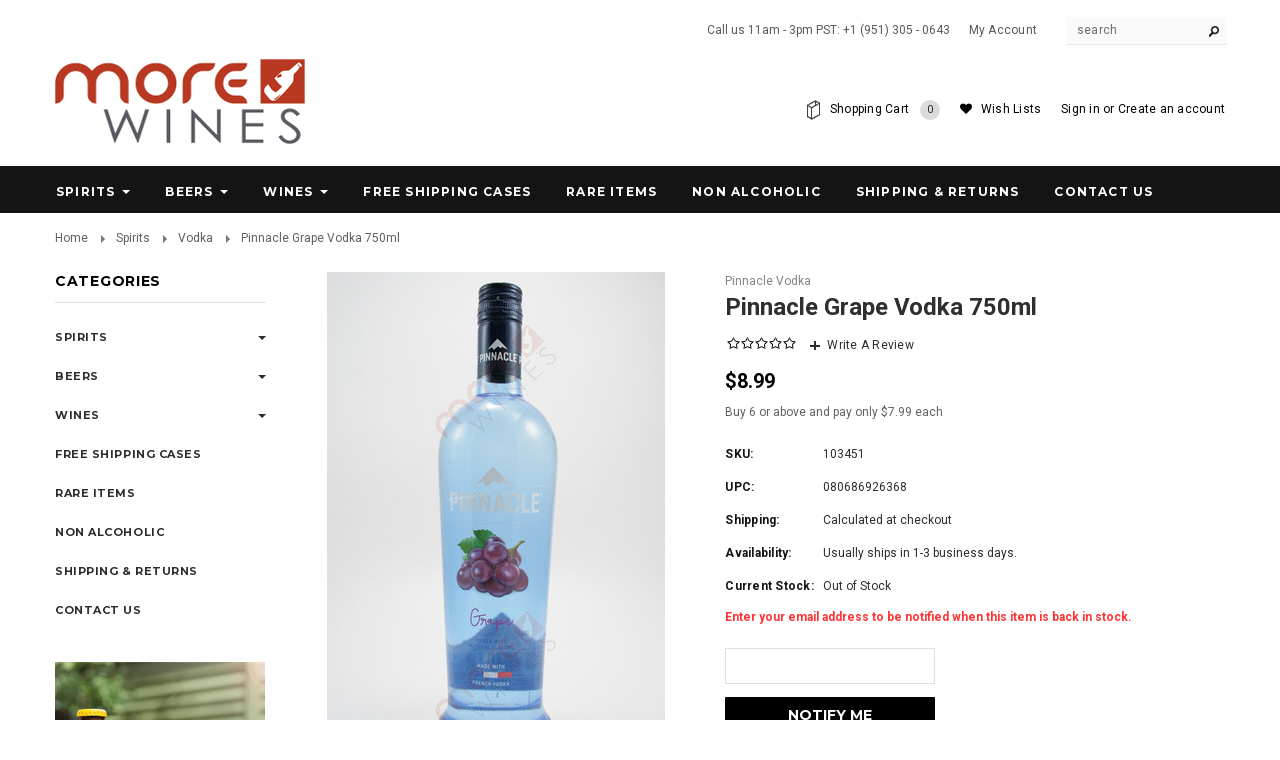

--- FILE ---
content_type: text/html; charset=UTF-8
request_url: https://morewines.com/pinnacle-grape-vodka-750ml/
body_size: 19980
content:
<!DOCTYPE html>

<html>
<head>
    <title>Pinnacle Grape Vodka 750ml - MoreWines</title>
    <meta charset="UTF-8">
    <meta name="description" content="" />
    <meta name="keywords" content="" />
    <meta name="msvalidate.01" content="4D6EAA79B9A5635AC7B5D1EA35E26BC0" />
    <link rel="stylesheet" href="https://fonts.googleapis.com/css?family=Roboto:light,regular,medium,thin,italic,mediumitalic,bold" title="roboto">
    <meta property="og:type" content="product" />
<meta property="og:title" content="Pinnacle Grape Vodka 750ml" />
<meta property="og:description" content="Retailer of over 30,000 fine spirits, wine, and beer. We offer free shipping case deals and rare and limited allocation products as well." />
<meta property="og:image" content="https://cdn10.bigcommerce.com/s-tsmf5ul0/products/3526/images/13281/IMG_9649__61669.1684263013.380.507.jpg?c=2" />
<meta property="og:site_name" content="MoreWines" />
<meta property="og:url" content="https://morewines.com/pinnacle-grape-vodka-750ml/" />
<meta property="fb:admins" content="3432015" />
<meta property="product:price:amount" content="8.99" />
<meta property="product:price:currency" content="USD" />
<meta property="og:availability" content="oos" />
<meta property="pinterest:richpins" content="enabled" />
    <link rel='canonical' href='https://morewines.com/pinnacle-grape-vodka-750ml/' />
    
    <link href="//fonts.googleapis.com/css?family=Lato:400,300" rel="stylesheet" type="text/css">

    <link rel="shortcut icon" href="https://cdn10.bigcommerce.com/s-tsmf5ul0/product_images/favicon.ico?t=1456785454" />
    <meta name="viewport" content="width=device-width, initial-scale=1">

    <script>
    //<![CDATA[
        (function(){
            // this happens before external dependencies (and dom ready) to reduce page flicker
            var node, i;
            for (i = window.document.childNodes.length; i--;) {
                node = window.document.childNodes[i];
                if (node.nodeName == 'HTML') {
                    node.className += ' javascript';
                }
            }
        })();
    //]]>
    </script>
     <!-- Latest compiled and minified CSS -->
    <link rel="stylesheet" href="https://cdn9.bigcommerce.com/s-tsmf5ul0/templates/__custom/Styles/animate.css?t=1543266647">
    <link rel="stylesheet" href="https://cdn9.bigcommerce.com/s-tsmf5ul0/templates/__custom/Styles/bootstrap.min.css?t=1543266647">
    <!-- Optional theme -->
    <link rel="stylesheet" href="https://cdn9.bigcommerce.com/s-tsmf5ul0/templates/__custom/Styles/bootstrap-theme.min.css?t=1543266647">

        <!-- Owl Carousel Assets -->
    <link href="https://cdn9.bigcommerce.com/s-tsmf5ul0/templates/__custom/Styles/owl.carousel.css?t=1543266647" rel="stylesheet">
    <link href="https://cdn9.bigcommerce.com/s-tsmf5ul0/templates/__custom/Styles/owl.theme.css?t=1543266647" rel="stylesheet">

    <link href="https://cdn9.bigcommerce.com/r-50b4fa8997ce43839fb9457331bc39687cd8345a/themes/__master/Styles/styles.css" type="text/css" rel="stylesheet" /><link href="https://cdn9.bigcommerce.com/s-tsmf5ul0/templates/__custom/Styles/iselector.css?t=1543266647" media="all" type="text/css" rel="stylesheet" />
<link href="https://cdn9.bigcommerce.com/s-tsmf5ul0/templates/__custom/Styles/flexslider.css?t=1543266647" media="all" type="text/css" rel="stylesheet" />
<link href="https://cdn9.bigcommerce.com/s-tsmf5ul0/templates/__custom/Styles/slide-show.css?t=1543266647" media="all" type="text/css" rel="stylesheet" />
<link href="https://cdn9.bigcommerce.com/s-tsmf5ul0/templates/__custom/Styles/styles-slide-show.css?t=1543266647" media="all" type="text/css" rel="stylesheet" />
<link href="https://cdn9.bigcommerce.com/s-tsmf5ul0/templates/__custom/Styles/social.css?t=1543266647" media="all" type="text/css" rel="stylesheet" />
<link href="https://cdn9.bigcommerce.com/s-tsmf5ul0/templates/__custom/Styles/styles.css?t=1543266647" media="all" type="text/css" rel="stylesheet" />
<link href="https://cdn9.bigcommerce.com/s-tsmf5ul0/templates/__custom/Styles/light.css?t=1543266647" media="all" type="text/css" rel="stylesheet" />
<link href="https://cdn9.bigcommerce.com/s-tsmf5ul0/templates/__custom/Styles/theme.css?t=1543266647" media="all" type="text/css" rel="stylesheet" />
<link href="https://cdn9.bigcommerce.com/s-tsmf5ul0/templates/__custom/Styles/grid.css?t=1543266647" media="all" type="text/css" rel="stylesheet" />
<link href="https://cdn9.bigcommerce.com/s-tsmf5ul0/templates/__custom/Styles/responsive.css?t=1543266647" media="all" type="text/css" rel="stylesheet" />
<link href="https://cdn9.bigcommerce.com/s-tsmf5ul0/templates/__custom/Styles/font-awesome.css?t=1543266647" media="all" type="text/css" rel="stylesheet" />
<link href="https://cdn9.bigcommerce.com/s-tsmf5ul0/templates/__custom/Styles/custom.css?t=1543266647" type="text/css" rel="stylesheet" /><link href="https://cdn9.bigcommerce.com/r-a600665897925f69928879c4f6d5563623604eec/javascript/jquery/plugins/imodal/imodal.css" type="text/css" rel="stylesheet" /><link href="https://cdn9.bigcommerce.com/r-a600665897925f69928879c4f6d5563623604eec/javascript/jquery/plugins/jqzoom/css/jquery.jqzoom.css" type="text/css" rel="stylesheet" /><link href="https://cdn9.bigcommerce.com/r-a600665897925f69928879c4f6d5563623604eec/javascript/superfish/css/store.css" type="text/css" rel="stylesheet" /><link type="text/css" rel="stylesheet" href="https://cdn9.bigcommerce.com/r-a600665897925f69928879c4f6d5563623604eec/javascript/jquery/plugins/imodal/imodal.css" />

    <!-- Tell the browsers about our RSS feeds -->
    <link rel="alternate" type="application/rss+xml" title="Latest News (RSS 2.0)" href="https://morewines.com/rss.php?action=newblogs&amp;type=rss" />
<link rel="alternate" type="application/atom+xml" title="Latest News (Atom 0.3)" href="https://morewines.com/rss.php?action=newblogs&amp;type=atom" />
<link rel="alternate" type="application/rss+xml" title="New Products (RSS 2.0)" href="https://morewines.com/rss.php?type=rss" />
<link rel="alternate" type="application/atom+xml" title="New Products (Atom 0.3)" href="https://morewines.com/rss.php?type=atom" />
<link rel="alternate" type="application/rss+xml" title="Popular Products (RSS 2.0)" href="https://morewines.com/rss.php?action=popularproducts&amp;type=rss" />
<link rel="alternate" type="application/atom+xml" title="Popular Products (Atom 0.3)" href="https://morewines.com/rss.php?action=popularproducts&amp;type=atom" />


    <!-- Include visitor tracking code (if any) -->
    <!-- Start Tracking Code for analytics_googleanalytics -->

<meta name="google-site-verification" content="960QPbGyoJaorSYSXBP_Mc2OD_Nj3x1rcxd9AhgEjL0" />

<script>
    (function(i,s,o,g,r,a,m){i['GoogleAnalyticsObject']=r;i[r]=i[r]||function(){
    (i[r].q=i[r].q||[]).push(arguments)},i[r].l=1*new Date();a=s.createElement(o),
    m=s.getElementsByTagName(o)[0];a.async=1;a.src=g;m.parentNode.insertBefore(a,m)
    })(window,document,'script','//www.google-analytics.com/analytics.js','ga');

    ga('create', 'UA-21330144-2', 'morewines.com');
    ga('send', 'pageview');
    ga('require', 'ecommerce', 'ecommerce.js');

    function trackEcommerce() {
    this._addTrans = addTrans;
    this._addItem = addItems;
    this._trackTrans = trackTrans;
    }
    function addTrans(orderID,store,total,tax,shipping,city,state,country) {
    ga('ecommerce:addTransaction', {
        'id': orderID,
        'affiliation': store,
        'revenue': total,
        'tax': tax,
        'shipping': shipping,
        'city': city,
        'state': state,
        'country': country
    });
    }
    function addItems(orderID,sku,product,variation,price,qty) {
    ga('ecommerce:addItem', {
        'id': orderID,
        'sku': sku,
        'name': product,
        'category': variation,
        'price': price,
        'quantity': qty
    });
    }
    function trackTrans() {
        ga('ecommerce:send');
    }
    var pageTracker = new trackEcommerce();
</script>

<!-- End Tracking Code for analytics_googleanalytics -->



    

    
      <script src="https://ajax.googleapis.com/ajax/libs/jquery/1.7.2/jquery.min.js"></script>



    <script src="https://cdn10.bigcommerce.com/r-a600665897925f69928879c4f6d5563623604eec/javascript/menudrop.js?"></script>
    <script src="https://cdn10.bigcommerce.com/r-a600665897925f69928879c4f6d5563623604eec/javascript/iselector.js?"></script>
    <!--<script src="https://cdn10.bigcommerce.com/r-a600665897925f69928879c4f6d5563623604eec/javascript/jquery/plugins/jquery.flexslider.js"></script>-->
    <script src="https://cdn10.bigcommerce.com/r-a600665897925f69928879c4f6d5563623604eec/javascript/viewport.js?"></script>

    <!-- Theme bespoke js -->
    <script src="https://cdn9.bigcommerce.com/s-tsmf5ul0/templates/__custom/js/matchMedia.js?t=1543266647"></script>
    <script src="https://cdn9.bigcommerce.com/s-tsmf5ul0/templates/__custom/js/common.js?t=1543266647"></script>
    <script src="https://cdn9.bigcommerce.com/s-tsmf5ul0/templates/__custom/js/jquery.autobox.js?t=1543266647"></script>
    <script src="https://cdn9.bigcommerce.com/s-tsmf5ul0/templates/__custom/js/init.js?t=1543266647"></script>
    <script src="https://cdn9.bigcommerce.com/s-tsmf5ul0/templates/__custom/js/jquery.uniform.min.js?t=1543266647"></script>
    <script src="https://cdn9.bigcommerce.com/s-tsmf5ul0/templates/__custom/js/main.js?t=1543266647"></script>
    <script src="https://cdn9.bigcommerce.com/s-tsmf5ul0/templates/__custom/js/quicksearch.js?t=1543266647"></script>
     <!-- Latest compiled and minified JavaScript -->
    <script src="https://cdn9.bigcommerce.com/s-tsmf5ul0/templates/__custom/js/bootstrap.min.js?t=1543266647"></script>
    <script src="https://cdn9.bigcommerce.com/s-tsmf5ul0/templates/__custom/js/owl.carousel.min.js?t=1543266647"></script>
    <script src="https://cdn9.bigcommerce.com/s-tsmf5ul0/templates/__custom/js/google-web-font.js?t=1543266647"></script>
    <script src="https://cdn9.bigcommerce.com/s-tsmf5ul0/templates/__custom/js/jquery-cookie.js?t=1543266647"></script>
    <script src="https://cdn9.bigcommerce.com/s-tsmf5ul0/templates/__custom/js/wow.min.js?t=1543266647"></script>
    <script src="https://cdn9.bigcommerce.com/s-tsmf5ul0/templates/__custom/js/jquery.countdown.min.js?t=1543266647"></script>
    <script src="https://cdn9.bigcommerce.com/s-tsmf5ul0/templates/__custom/js/ella.js?t=1543266647"></script>
    <script src="https://cdn9.bigcommerce.com/s-tsmf5ul0/templates/__custom/js/masonry.pkgd.min.js?t=1543266647"></script>
    <script src="https://cdn9.bigcommerce.com/s-tsmf5ul0/templates/__custom/js/instafeed.min.js?t=1543266647"></script>
    
    <script>
    //<![CDATA[
    config.ShopPath = 'https://morewines.com';
    config.AppPath = ''; // BIG-8939: Deprecated, do not use.
    config.FastCart = 1;
    config.ShowCookieWarning = !!0;
    var ThumbImageWidth = 210;
    var ThumbImageHeight = 315;
    //]]>
    </script>
    
<script type="text/javascript" src="https://cdn9.bigcommerce.com/r-a600665897925f69928879c4f6d5563623604eec/javascript/jquery/plugins/imodal/imodal.js"></script><script type="text/javascript">
(function () {
    var xmlHttp = new XMLHttpRequest();

    xmlHttp.open('POST', 'https://bes.gcp.data.bigcommerce.com/nobot');
    xmlHttp.setRequestHeader('Content-Type', 'application/json');
    xmlHttp.send('{"store_id":"954555","timezone_offset":"-7","timestamp":"2026-01-22T09:51:52.49991300Z","visit_id":"b8451f62-47dd-4ea8-a3d9-7ae08f3e4992","channel_id":1}');
})();
</script>
<script src="https://www.google.com/recaptcha/api.js" async defer></script>
<script type="text/javascript" src="https://cdn9.bigcommerce.com/r-a600665897925f69928879c4f6d5563623604eec/javascript/jquery/plugins/jquery.form.js"></script>
<script type="text/javascript" src="https://cdn9.bigcommerce.com/r-a600665897925f69928879c4f6d5563623604eec/javascript/jquery/plugins/imodal/imodal.js"></script>
<script type="text/javascript">
var BCData = {};
</script>

    

    <!--[if lt IE 9]>
    <script src="https://cdn9.bigcommerce.com/s-tsmf5ul0/templates/__custom/js/html5shiv.js?t=1543266647"></script>
    <![endif]-->
    <script src="https://chimpstatic.com/mcjs-connected/js/users/966bd3df1e4d07bb887c220b6/6e1f143cf93a2b2e6fc926e6f.js"></script>
</head>

    <body class="productPage">
        <script type="text/javascript" src="https://cdn10.bigcommerce.com/r-a600665897925f69928879c4f6d5563623604eec/javascript/jquery/plugins/validate/jquery.validate.js?"></script>
        <script type="text/javascript" src="https://cdn9.bigcommerce.com/s-tsmf5ul0/templates/__custom/js/product.functions.js?t=1543266647"></script>
        <script type="text/javascript" src="https://cdn10.bigcommerce.com/r-a600665897925f69928879c4f6d5563623604eec/javascript/product.js?"></script>
        <div id="DrawerMenu">
    <div class="container">
        <ul class="CategoryList main-menu">
            <li><a href="/">Home</a></li>
        </ul>
        <div class="CategoryList" id="SideCategoryList">
	<h3>Categories</h3>
	<div class="BlockContent">
		<div class="SideCategoryListFlyout">
			<ul class="sf-menu sf-horizontal">
<li><a href="https://morewines.com/spirits/">Spirits</a><ul>
<li><a href="https://morewines.com/spirits/absinthe/">Absinthe</a></li>
<li><a href="https://morewines.com/spirits/cocktail/">Cocktail</a></li>
<li><a href="https://morewines.com/spirits/mezcal/">Mezcal</a></li>
<li><a href="https://morewines.com/spirits/sake/">Sake</a></li>
<li><a href="https://morewines.com/spirits/scotch/">Scotch</a></li>
<li><a href="https://morewines.com/spirits/aguardiente/">Aguardiente</a></li>
<li><a href="https://morewines.com/spirits/arak/">Arak</a></li>
<li><a href="https://morewines.com/spirits/asian-liquor/">Asian Liquor</a></li>
<li><a href="https://morewines.com/spirits/brandy/">Brandy</a></li>
<li><a href="https://morewines.com/spirits/cachaca/">Cachaca</a></li>
<li><a href="https://morewines.com/spirits/cognac/">Cognac</a></li>
<li><a href="https://morewines.com/spirits/drink-mixers/">Drink Mixers</a></li>
<li><a href="https://morewines.com/spirits/gin/">Gin</a></li>
<li><a href="https://morewines.com/spirits/grappa/">Grappa</a></li>
<li><a href="https://morewines.com/spirits/liqueur-and-mixer/">Liqueur and Mixer</a></li>
<li><a href="https://morewines.com/spirits/pisco/">Pisco</a></li>
<li><a href="https://morewines.com/spirits/raki/">Raki</a></li>
<li><a href="https://morewines.com/spirits/rum/">Rum</a></li>
<li><a href="https://morewines.com/spirits/schnapps/">Schnapps</a></li>
<li><a href="https://morewines.com/spirits/tequila/">Tequila</a></li>
<li><a href="https://morewines.com/spirits/vermouth/">Vermouth</a></li>
<li><a href="https://morewines.com/spirits/vodka/">Vodka</a></li>
<li><a href="https://morewines.com/spirits/whiskey/">Whiskey</a></li>

</ul>
</li>
<li><a href="https://morewines.com/beers/">Beers</a><ul>
<li><a href="https://morewines.com/beers/ale/">Ale</a></li>
<li><a href="https://morewines.com/beers/bitter/">Bitter</a></li>
<li><a href="https://morewines.com/beers/blonde/">Blonde</a></li>
<li><a href="https://morewines.com/beers/bock/">Bock</a></li>
<li><a href="https://morewines.com/beers/cider/">Cider</a></li>
<li><a href="https://morewines.com/beers/hefeweizen/">Hefeweizen</a></li>
<li><a href="https://morewines.com/beers/lager/">Lager</a></li>
<li><a href="https://morewines.com/beers/lambic/">Lambic</a></li>
<li><a href="https://morewines.com/beers/malt/">Malt</a></li>
<li><a href="https://morewines.com/beers/pilsner/">Pilsner</a></li>
<li><a href="https://morewines.com/beers/porter/">Porter</a></li>
<li><a href="https://morewines.com/beers/specialty/">Specialty</a></li>
<li><a href="https://morewines.com/beers/stout/">Stout</a></li>

</ul>
</li>
<li><a href="https://morewines.com/wines/">Wines</a><ul>
<li><a href="https://morewines.com/wines/all-red-varietals/">All Red Varietals</a><ul>
<li><a href="https://morewines.com/wines/all-red-varietals/cabernet-sauvignon/">Cabernet Sauvignon</a></li>
<li><a href="https://morewines.com/wines/all-red-varietals/carmenere/">Carmenere</a></li>
<li><a href="https://morewines.com/wines/all-red-varietals/chianti/">Chianti</a></li>
<li><a href="https://morewines.com/wines/all-red-varietals/malbec/">Malbec</a></li>
<li><a href="https://morewines.com/wines/all-red-varietals/merlot/">Merlot</a></li>
<li><a href="https://morewines.com/wines/all-red-varietals/pinot-noir/">Pinot Noir</a></li>
<li><a href="https://morewines.com/wines/all-red-varietals/port/">Port</a></li>
<li><a href="https://morewines.com/wines/all-red-varietals/red-blends-other/">Red Blends &amp; Other</a></li>
<li><a href="https://morewines.com/wines/all-red-varietals/shiraz-syrah/">Shiraz / Syrah</a></li>
<li><a href="https://morewines.com/wines/all-red-varietals/zinfandel/">Zinfandel</a></li>

</ul>
</li>
<li><a href="https://morewines.com/wines/madeira/">Madeira</a></li>
<li><a href="https://morewines.com/wines/all-white-varietals/">All White Varietals</a><ul>
<li><a href="https://morewines.com/wines/all-white-varietals/chardonnay/">Chardonnay</a></li>
<li><a href="https://morewines.com/wines/all-white-varietals/gewurtzraminer/">Gewurtzraminer</a></li>
<li><a href="https://morewines.com/wines/all-white-varietals/moscato/">Moscato</a></li>
<li><a href="https://morewines.com/wines/all-white-varietals/pinot-grigio/">Pinot Grigio</a></li>
<li><a href="https://morewines.com/wines/all-white-varietals/riesling/">Riesling</a></li>
<li><a href="https://morewines.com/wines/all-white-varietals/sauvignon-blanc/">Sauvignon Blanc</a></li>
<li><a href="https://morewines.com/wines/all-white-varietals/sherry/">Sherry</a></li>
<li><a href="https://morewines.com/wines/all-white-varietals/viognier/">Viognier</a></li>
<li><a href="https://morewines.com/wines/all-white-varietals/white-blend-other/">White Blend &amp; Other</a></li>
<li><a href="https://morewines.com/wines/all-white-varietals/white-zinfandel/">White Zinfandel</a></li>

</ul>
</li>
<li><a href="https://morewines.com/wines/dessert-wine/">Dessert Wine</a></li>
<li><a href="https://morewines.com/wines/organic/">Organic</a></li>
<li><a href="https://morewines.com/wines/rose/">Rose</a></li>
<li><a href="https://morewines.com/wines/temecula/">Temecula</a></li>
<li><a href="https://morewines.com/sparkling-wines/">Sparkling Wines</a><ul>
<li><a href="https://morewines.com/sparkling-wines/france/">France</a></li>
<li><a href="https://morewines.com/wines/sparkling-wines/united-states/">United States</a></li>
<li><a href="https://morewines.com/sparkling-wines/world/">World</a></li>

</ul>
</li>

</ul>
</li>
<li><a href="https://morewines.com/free-shipping-cases/">Free Shipping Cases</a></li>
<li><a href="https://morewines.com/rare-items/">Rare Items</a></li>
<li><a href="https://morewines.com/non-alcoholic/">Non Alcoholic</a></li>

</ul>

			<ul class="pages-menu sf-menu sf-horizontal sf-js-enabled">
		<li class=" ">
		<a href="https://morewines.com/shipping-returns/"><span>Shipping &amp; Returns</span></a>
		
	</li>	<li class=" ">
		<a href="https://morewines.com/contact-us/"><span>Contact Us</span></a>
		
	</li>
</ul>
        </div>
	</div>
</div>
    </div>
</div>
<script type="text/javascript">
     // Mega Menu Styles 1: Code Mega menu has column right
    var megamenu_colright = [1,2];
    var colright = [
        "<div class='colright-top'><div class='colright-top-left'><a href='../jim-beam-kentucky-straight-bourbon-whiskey-750ml.html'><img src='https://cdn10.bigcommerce.com/s-tsmf5ul0/product_images/uploaded_images/jim-beam-kentucky-straight-bourbon-mega-banner.jpg?t=1472023756' alt='Jim Beam Kentucky Straight Bourbon $9.99' /></a></div><div class='colright-top-right'><a href='/shakespeare-vodka-750ml-case-of-6-free-ship-14-99-bottle/'><img src='https://cdn10.bigcommerce.com/s-tsmf5ul0/product_images/uploaded_images/shakespeare-vodka-free-shipping-mega-banner-case-6.jpg?t=1478746154' alt='Shakespeare Vodka Free Shipping Case of 6 $14.99' /></a></div></div>",
    "<div class='colright-top'><div class='colright-top-left'><a href='../garage-brewing-co-marshmallow-milk-stout-16-6fl-oz.html'><img src='https://cdn10.bigcommerce.com/s-tsmf5ul0/product_images/uploaded_images/garage-brewing-mega-banner.jpg?t=1472109948' alt='Garage Brewing Co Marshmello Milk Stout Temecula' /></a></div><div class='colright-top-right'><a href='../belching-beaver-peanut-butter-milk-stout-22fl-oz.html'><img src='https://cdn10.bigcommerce.com/s-tsmf5ul0/product_images/uploaded_images/belching-beaver-peanut-butter-milk-stout-banner.jpg?t=1472112252' alt='Belching Beaver Peanut Butter Stout Great on Shakes' /></a></div></div>"];
    
     // Mega Menu Styles 2: Code Mega menu has image on top and brand image on bottom
   var megamenu_imagetop = [];

    var imagemenu_3 = [
       "<a href='/put-link-for-image/'><img src='https://cdn10.bigcommerce.com/s-tsmf5ul0/product_images/uploaded_images/image-menu-5.png?t=1452246414' /></a>",
        "<a href='/put-link-for-image/'><img src='https://cdn10.bigcommerce.com/s-tsmf5ul0/product_images/uploaded_images/image-menu-6.png?t=1452246415' /></a>",
        "<a href='/put-link-for-image/'><img src='https://cdn10.bigcommerce.com/s-tsmf5ul0/product_images/uploaded_images/image-menu-7.png?t=1452246415' /></a>",
        "<a href='/put-link-for-image/'><img src='https://cdn10.bigcommerce.com/s-tsmf5ul0/product_images/uploaded_images/image-menu-8.png?t=1452246415' /></a>",
        "<a href='/put-link-for-image/'><img src='https://cdn10.bigcommerce.com/s-tsmf5ul0/product_images/uploaded_images/image-menu-9.png?t=1452246416' /></a>"];

    var array_imagetop = [imagemenu_3];   

    // Mega Menu Styles 3: Code Mega menu has column left
    var megamenu_colleft = [];
    var colleft = [
        "<a href='/put-link-for-image/'><img src='https://cdn10.bigcommerce.com/s-tsmf5ul0/product_images/uploaded_images/free-shipping-wine-banner.jpg?t=1470638885' /></a>"];
        

    // Mega Menu Styles 4: Code Mega menu has column right and 3 colum left
    var megamenu_colright3C = [3];
    var colright3C = [
        "<a href='/free-shipping-cases/'><img src='https://cdn10.bigcommerce.com/s-tsmf5ul0/product_images/uploaded_images/free-shipping-wine-mega-banner.jpg?t=1472189156' alt='Free Shipping Wine Banner Riunite Gold Medals 70% Off ' /></a>"];
        
        
</script>


<script type="text/javascript">
     // Mega Menu Styles 2: Code Mega menu have 4 image on top

   function hlmegamenuimagetop (num_menu, $_imagemenu_array,$_Images_Menu){
        var countLi = jQuery("#SideCategoryList ul.sf-menu:first-child > li:nth-child("+num_menu+") > ul > li").length;
        jQuery("#SideCategoryList ul.sf-menu:first-child > li:nth-child("+num_menu+")").addClass("HL-HasMegamenu hlmegamenuimagetop");
        var $_Dropdownmenu = jQuery("#SideCategoryList ul.sf-menu:first-child > li:nth-child("+num_menu+") > ul").html();


        jQuery("#SideCategoryList ul.sf-menu:first-child > li:nth-child("+num_menu+")").append('<ul class="Wrapper-Megamenu"><li class="container"><ul><li class="WrapperCategory"><ul>'+$_Dropdownmenu+"</ul></li>");
        var j = 0;
        for (var i = 0; i < $_imagemenu_array.length; i++) {
            j = i + 1;
            var $_Image_Bottom = "<li class='image_bottom'>"+$_imagemenu_array[i]+"</li>";
            jQuery("#SideCategoryList ul.sf-menu:first-child > li:nth-child("+num_menu+") .Wrapper-Megamenu > .container .WrapperCategory > ul > li:nth-child("+j+") > ul").prepend($_Image_Bottom);
        }
    }

    jQuery(document).ready(function(){
        for (var i = 0; i < megamenu_imagetop.length; i++) {
            hlmegamenuimagetop(megamenu_imagetop[i], array_imagetop[i]);
        }
    });// End Mega Menu Styles 2


     // Mega Menu Styles 3: Code Mega menu has column right

   function hlmegamenuColRight (num_menu, $_colRight){
        var countLi = jQuery("#SideCategoryList ul.sf-menu:first-child > li:nth-child("+num_menu+") > ul > li").length;
        jQuery("#SideCategoryList ul.sf-menu:first-child > li:nth-child("+num_menu+")").addClass("HL-HasMegamenu hlmegamenuColRight");
        var $_Dropdownmenu = jQuery("#SideCategoryList ul.sf-menu:first-child > li:nth-child("+num_menu+") > ul").html();
        var $_imageColRight = "<li class='MegaMenuColRight'>"+$_colRight+"</li>";

        jQuery("#SideCategoryList ul.sf-menu:first-child > li:nth-child("+num_menu+")").append('<ul class="Wrapper-Megamenu"><li class="container"><ul><li class="WrapperCategory"><ul>'+$_Dropdownmenu+"</ul></li>");
        jQuery("#SideCategoryList ul.sf-menu:first-child > li:nth-child("+num_menu+") .Wrapper-Megamenu > .container > ul").append($_imageColRight);
    }
    jQuery(document).ready(function(){
        for (var i = 0; i < megamenu_colright.length; i++) {
            hlmegamenuColRight(megamenu_colright[i], colright[i]);
     jQuery(" ul.sf-menu:first-child > li:nth-child("+megamenu_colright[0]+")").addClass('menucolright1');
        }
    });// End Mega Menu Styles 3

jQuery(document).ready(function(){

 // No Column Right
  for (var i = 0; i < megamenu_colright.length; i++) {
  if(jQuery(" ul.sf-menu:first-child > li:nth-child("+megamenu_colright[i]+") .Wrapper-Megamenu li.MegaMenuColRight").html() == 'null' || jQuery(" ul.sf-menu:first-child > li:nth-child("+megamenu_colright[i]+") .Wrapper-Megamenu li.MegaMenuColRight").html() == 'undefined' ){
   jQuery(" ul.sf-menu:first-child > li:nth-child("+megamenu_colright[i]+")").addClass('NoColRight');
  }

 }
});

// Mega Menu Styles 3: Code Mega menu has column left

   function hlmegamenuColLeft (num_menu, $_colLeft){
        var countLi = jQuery("#SideCategoryList ul.sf-menu:first-child > li:nth-child("+num_menu+") > ul > li").length;
        jQuery("#SideCategoryList ul.sf-menu:first-child > li:nth-child("+num_menu+")").addClass("HL-HasMegamenu hlmegamenuColLeft");
        var $_Dropdownmenu = jQuery("#SideCategoryList ul.sf-menu:first-child > li:nth-child("+num_menu+") > ul").html();
        var $_imageColLeft = "<li class='MegaMenuColLeft'>"+$_colLeft+"</li>";

        jQuery("#SideCategoryList ul.sf-menu:first-child > li:nth-child("+num_menu+")").append('<ul class="Wrapper-Megamenu"><li class="container"><ul>'+$_imageColLeft);
        jQuery("#SideCategoryList ul.sf-menu:first-child > li:nth-child("+num_menu+") .Wrapper-Megamenu > .container > ul").append('<li class="WrapperCategory"><ul>'+$_Dropdownmenu+"</ul></li>");
				
		
        // jQuery("#SideCategoryList ul.sf-menu:first-child > li:nth-child("+num_menu+")").append('<ul class="Wrapper-Megamenu"><li class="container"><ul><li class="WrapperCategory"><ul>'+$_imageColLeft+"</ul></li>");
        // jQuery("#SideCategoryList ul.sf-menu:first-child > li:nth-child("+num_menu+") .Wrapper-Megamenu > .container > ul").append($_Dropdownmenu);
    }
    jQuery(document).ready(function(){
        for (var i = 0; i < megamenu_colleft.length; i++) {
            hlmegamenuColLeft(megamenu_colleft[i], colleft[i]);
     jQuery(" ul.sf-menu:first-child > li:nth-child("+megamenu_colleft[0]+")").addClass('megamenu_colleft');
        }
    });// End Mega Menu Styles 3

jQuery(document).ready(function(){

 // No Column Right
  for (var i = 0; i < megamenu_colleft.length; i++) {
  if(jQuery(" ul.sf-menu:first-child > li:nth-child("+megamenu_colleft[i]+") .Wrapper-Megamenu li.MegaMenuColLeft").html() == 'null' || jQuery(" ul.sf-menu:first-child > li:nth-child("+megamenu_colleft[i]+") .Wrapper-Megamenu li.MegaMenuColLeft").html() == 'undefined' ){
   jQuery(" ul.sf-menu:first-child > li:nth-child("+megamenu_colleft[i]+")").addClass('NoColLeft');
  }

 }
});


// Mega Menu Styles 4: Code Mega menu has column right and 3 columns left

   function hlmegamenuColRight3C (num_menu, $colright3C){
        var countLi = jQuery("#SideCategoryList ul.sf-menu:first-child > li:nth-child("+num_menu+") > ul > li").length;
        jQuery("#SideCategoryList ul.sf-menu:first-child > li:nth-child("+num_menu+")").addClass("HL-HasMegamenu hlmegamenuColRight");
        var $_Dropdownmenu = jQuery("#SideCategoryList ul.sf-menu:first-child > li:nth-child("+num_menu+") > ul").html();
        var $_imageColRight3C = "<li class='megamenu_colright3C'>"+$colright3C+"</li>";       
		
		jQuery("#SideCategoryList ul.sf-menu:first-child > li:nth-child("+num_menu+")").append('<ul class="Wrapper-Megamenu"><li class="container"><ul><li class="WrapperCategory"><ul>'+$_Dropdownmenu+"</ul></li>");
		jQuery("#SideCategoryList ul.sf-menu:first-child > li:nth-child("+num_menu+") .Wrapper-Megamenu > .container > ul").append($_imageColRight3C);
		
    }
    jQuery(document).ready(function(){
        for (var i = 0; i < megamenu_colright3C.length; i++) {
            hlmegamenuColRight3C(megamenu_colright3C[i], colright3C[i]);
     jQuery(" ul.sf-menu:first-child > li:nth-child("+megamenu_colright3C[0]+")").addClass('megamenu_colright3C');
        }
    });// End Mega Menu Styles 4

jQuery(document).ready(function(){

 // No Column Right
  for (var i = 0; i < megamenu_colright3C.length; i++) {
  if(jQuery(" ul.sf-menu:first-child > li:nth-child("+megamenu_colright3C[i]+") .Wrapper-Megamenu li.megamenu_colright3C").html() == 'null' || jQuery(" ul.sf-menu:first-child > li:nth-child("+megamenu_colright3C[i]+") .Wrapper-Megamenu li.megamenu_colright3C").html() == 'undefined' ){
   jQuery(" ul.sf-menu:first-child > li:nth-child("+megamenu_colright3C[i]+")").addClass('NoColRight');
  }

 }
});



</script>
<script type="text/javascript">
 function fixMegaMenuOverflow() {
    function fix($container, $nav) {
        var pad = $nav.offset().left + $nav.outerWidth() - ($container.offset().left + $container.outerWidth());
        var pad2 = $container.offset().left + pad - $nav.offset().left;
        if (pad2 < 0) pad = pad - pad2;
        if (pad < 0){
            $container.css('left', pad+'px');
        }
    }

    jQuery('.PageMenu .CategoryList > div > div > ul > li.menu-parent > ul.menu-container-level-1').parent().hover(function() {
        var $container = jQuery(this).children('ul.menu-container-level-1');
        if(jQuery(this).hasClass('menu-parent'))
            $container.css('left',-1);
        var $nav = jQuery(this).parents('.PageMenu .CategoryList > div > div').first();
        fix($container, $nav);
    }, function() {
        jQuery(this).children('ul.menu-container-level-1').css('left', '');
    });
};

    function fixMegaMenuOverflowMega() {
    function fix($container, $nav) {
        var pad = $nav.offset().left + $nav.outerWidth() - ($container.offset().left + $container.outerWidth());
        var pad2 = $container.offset().left + pad - $nav.offset().left;
        if (pad2 < 0) pad = pad - pad2;
        if (pad < 0){
            $container.css('left', pad+'px');
        }
    }

    jQuery('.PageMenu .CategoryList > div > div > ul > li.menu-parent > .Wrapper-Megamenu.menu-container-level-1').parent().hover(function() {
        var $container = jQuery(this).children('ul.Wrapper-Megamenu.menu-container-level-1');
        if(jQuery(this).hasClass('menu-parent'))
            $container.css('left',-1);
        var $nav = jQuery(this).parents('.PageMenu .CategoryList > div > div').first();
        fix($container, $nav);
    }, function() {
        jQuery(this).children('ul.Wrapper-Megamenu.menu-container-level-1').css('left', '');
    });
};

jQuery(document).ready(function() {
    jQuery('.PageMenu .CategoryList > div > div > ul > li').has('ul').addClass('menu-parent');
    jQuery('.PageMenu .CategoryList > div > div > ul > li').children('ul').addClass('menu-container-level-1');
});

	
jQuery(window).load(function(){
	jQuery('.PageMenu li.HL-HasMegamenu .WrapperCategory > ul').addClass('js-masonry');
    jQuery('.PageMenu li.HL-HasMegamenu .WrapperCategory > ul > li').addClass('grid-item');
    jQuery('.PageMenu li.HL-HasMegamenu .WrapperCategory > ul').attr('data-masonry-options','{ "itemSelector": ".grid-item" }');
	jQuery('.PageMenu li.HL-HasMegamenu').hover(function(){
	jQuery('.PageMenu li.HL-HasMegamenu .WrapperCategory > ul').css('visibility', 'hidden')
	jQuery('.PageMenu li.HL-HasMegamenu .WrapperCategory > ul').masonry({
	  // options
	  itemSelector: '.grid-item'
	});
	jQuery('.PageMenu li.HL-HasMegamenu .WrapperCategory > ul').css('visibility', 'visible')
	})
	
    fixMegaMenuOverflow();
    fixMegaMenuOverflowMega();	
	
});
</script>


<script>
//<![CDATA[
    $(function(){

        //Drawer Subnavigation Accordion
        $('#DrawerMenu li ul').addClass('drawer-subcat');
        $('#DrawerMenu .drawer-subcat').prev('a').after('<span class="subcat-expand"></span>');
        $('#DrawerMenu .subcat-expand').click(function(){
            $(this).next('.drawer-subcat').toggleClass('expanded');
            $(this).next('.drawer-subcat').next('.drawer-subcat').toggleClass('expanded');
            $(this).toggleClass('subcat-expanded');
        });

    });
//]]>
</script>



        <div class="page">
            <header class="header">
        <div id="AjaxLoading">
            <div class="ajax-loader">
                <img src="https://cdn10.bigcommerce.com/s-tsmf5ul0/templates/__custom/images/loader.png?t=1543266647" alt="" />&nbsp;Loading... Please wait...
            </div>
        </div>
        <!--<div class="header-top">
            
            <div class="container">
                <p>San Francisco Spirits double gold medal winner for Best Vodka + Free Shipping: <a href="http://morewines.com/brands/Shakespeare-Vodka.html" title="Shakespeare Vodka 750ml Online Special" class="btn-top"><strong>Shakespeare Vodka 750ml Online Special</strong></a>
                </p>
                
            </div>
           
        </div> -->
        
        
<div class="TopMenu">
    <div class="container">
        <div id="ToggleMenu">Menu</div>
        <div class="customer-area dropdown only-mobile">
            <a class="icon-custommer" href="#" data-toggle="dropdown"></a>
            <ul class="DropdownCustommer dropdown-menu" role="menu">
                <li><a href="https://morewines.com" title="Home">Home</a></li>
                <li style="display:" class="YourAccount">
                    <a href="https://morewines.com/account.php">My Account</a>
                </li>
                 
                <li style="display:"><a href="https://morewines.com/wishlist.php">Wish Lists</a></li>
                <li style="display:">
                    <div><a href='https://morewines.com/login.php' onclick=''>Sign in</a> or <a href='https://morewines.com/login.php?action=create_account' onclick=''>Create an account</a></div>
                </li>
                <li><a href="/checkout.php" title="Checkout">Checkout</a></li>
            </ul>
        </div>
        <ul class="TopLink" style="display:">
            <li class="HeaderStorePhoneNumber">
                Call us 11am - 3pm PST: +1 (951) 305 - 0643

            </li>
            <li style="display:" class="YourAccount">
                <a href="https://morewines.com/account.php">My Account</a>
            </li>
            
            <li class="js-drawermenu-currency-converter">
                <div class="Block Moveable Panel" id="SideCurrencySelector" style="display:none;"></div>
            </li>
            <li class="header-secondary">
                <div id="SearchForm" class="cf">
    <a class="icon-search" href="javascript:void(0)"></a>
    <form action="https://morewines.com/search.php" method="get" onsubmit="return check_small_search_form()">
        <label for="search_query">Search</label>
        <input type="text" name="search_query" id="search_query" class="Textbox autobox" value="search" />        
        <input type="submit" class="Button" value="" name="search" title="Search" /><i class="Hl-icon-search"></i>
    </form>
</div>

<script type="text/javascript">
    var QuickSearchAlignment = 'right';
    var QuickSearchWidth = '390px';
    lang.EmptySmallSearch = "You forgot to enter some search keywords.";
    // uniform() is deprecated in Blueprint theme; remove binding below when removing uniform
    $(document).ajaxComplete(function() {
        $('input[type=checkbox], select').not('.UniApplied').uniform();
    });
</script>
            </li>
            <li class="last">
                 <div class="HL-Login" style="display:">
                    <div><a href='https://morewines.com/login.php' onclick=''>Sign in</a> or <a href='https://morewines.com/login.php?action=create_account' onclick=''>Create an account</a></div>
                </div>
                <div class="wishlist-link">
                    <a href="https://morewines.com/wishlist.php">Wish Lists</a>
                </div>
                <div class=" CartLink js-drawermenu-cart" style="display:">
                    <div class="DropdownCart" style="display:none"></div>

                    <a href="javascript:void(0);" title="View Cart" id="ShowDropdownCart">Shopping Cart <span id="items-count"></span></a>
                </div>
            </li>
        </ul>
    </div>
</div>
<script type="text/javascript">
    if(jQuery('.ChooseCurrencyBox').length > 0){
        jQuery('.TopMenu').addClass('HL-HasCurrency');
         }
        else {
             jQuery('.TopMenu').addClass('HL-NoCurrency');
        }

</script>


        <div id="Header">
            <div class="container">
                <div class="HeaderStorePhoneNumber">Call us 11am - 3pm PST: +1 (951) 305 - 0643
</div>
                <div class="header-logo col-xs-4">
                    <a href="https://morewines.com/"><img src="/product_images/logo_1452232840__31992.png" id="LogoImage" alt="MoreWines" /></a>

                </div>
                <div class="only-mobile header-secondary">
                    <div id="SearchForm" class="cf">
    <a class="icon-search" href="javascript:void(0)"></a>
    <form action="https://morewines.com/search.php" method="get" onsubmit="return check_small_search_form()">
        <label for="search_query">Search</label>
        <input type="text" name="search_query" id="search_query" class="Textbox autobox" value="search" />        
        <input type="submit" class="Button" value="" name="search" title="Search" /><i class="Hl-icon-search"></i>
    </form>
</div>

<script type="text/javascript">
    var QuickSearchAlignment = 'right';
    var QuickSearchWidth = '390px';
    lang.EmptySmallSearch = "You forgot to enter some search keywords.";
    // uniform() is deprecated in Blueprint theme; remove binding below when removing uniform
    $(document).ajaxComplete(function() {
        $('input[type=checkbox], select').not('.UniApplied').uniform();
    });
</script>
                </div>
            </div>
        </div>

        <div class="PageMenu">
            <div class="HL-LogoScroll">
                    <a href="https://morewines.com" title="MoreWines" ><img src="https://cdn10.bigcommerce.com/s-tsmf5ul0/product_images/uploaded_images/logo-scroll.png?t=1452236545"  id="LogoImages" alt="Logo" /> </a>
                </div>
            <div class="container">
                <div class="inner">
                <div class="CategoryList" id="SideCategoryList">
	<h3>Categories</h3>
	<div class="BlockContent">
		<div class="SideCategoryListFlyout">
			<ul class="sf-menu sf-horizontal">
<li><a href="https://morewines.com/spirits/">Spirits</a><ul>
<li><a href="https://morewines.com/spirits/absinthe/">Absinthe</a></li>
<li><a href="https://morewines.com/spirits/cocktail/">Cocktail</a></li>
<li><a href="https://morewines.com/spirits/mezcal/">Mezcal</a></li>
<li><a href="https://morewines.com/spirits/sake/">Sake</a></li>
<li><a href="https://morewines.com/spirits/scotch/">Scotch</a></li>
<li><a href="https://morewines.com/spirits/aguardiente/">Aguardiente</a></li>
<li><a href="https://morewines.com/spirits/arak/">Arak</a></li>
<li><a href="https://morewines.com/spirits/asian-liquor/">Asian Liquor</a></li>
<li><a href="https://morewines.com/spirits/brandy/">Brandy</a></li>
<li><a href="https://morewines.com/spirits/cachaca/">Cachaca</a></li>
<li><a href="https://morewines.com/spirits/cognac/">Cognac</a></li>
<li><a href="https://morewines.com/spirits/drink-mixers/">Drink Mixers</a></li>
<li><a href="https://morewines.com/spirits/gin/">Gin</a></li>
<li><a href="https://morewines.com/spirits/grappa/">Grappa</a></li>
<li><a href="https://morewines.com/spirits/liqueur-and-mixer/">Liqueur and Mixer</a></li>
<li><a href="https://morewines.com/spirits/pisco/">Pisco</a></li>
<li><a href="https://morewines.com/spirits/raki/">Raki</a></li>
<li><a href="https://morewines.com/spirits/rum/">Rum</a></li>
<li><a href="https://morewines.com/spirits/schnapps/">Schnapps</a></li>
<li><a href="https://morewines.com/spirits/tequila/">Tequila</a></li>
<li><a href="https://morewines.com/spirits/vermouth/">Vermouth</a></li>
<li><a href="https://morewines.com/spirits/vodka/">Vodka</a></li>
<li><a href="https://morewines.com/spirits/whiskey/">Whiskey</a></li>

</ul>
</li>
<li><a href="https://morewines.com/beers/">Beers</a><ul>
<li><a href="https://morewines.com/beers/ale/">Ale</a></li>
<li><a href="https://morewines.com/beers/bitter/">Bitter</a></li>
<li><a href="https://morewines.com/beers/blonde/">Blonde</a></li>
<li><a href="https://morewines.com/beers/bock/">Bock</a></li>
<li><a href="https://morewines.com/beers/cider/">Cider</a></li>
<li><a href="https://morewines.com/beers/hefeweizen/">Hefeweizen</a></li>
<li><a href="https://morewines.com/beers/lager/">Lager</a></li>
<li><a href="https://morewines.com/beers/lambic/">Lambic</a></li>
<li><a href="https://morewines.com/beers/malt/">Malt</a></li>
<li><a href="https://morewines.com/beers/pilsner/">Pilsner</a></li>
<li><a href="https://morewines.com/beers/porter/">Porter</a></li>
<li><a href="https://morewines.com/beers/specialty/">Specialty</a></li>
<li><a href="https://morewines.com/beers/stout/">Stout</a></li>

</ul>
</li>
<li><a href="https://morewines.com/wines/">Wines</a><ul>
<li><a href="https://morewines.com/wines/all-red-varietals/">All Red Varietals</a><ul>
<li><a href="https://morewines.com/wines/all-red-varietals/cabernet-sauvignon/">Cabernet Sauvignon</a></li>
<li><a href="https://morewines.com/wines/all-red-varietals/carmenere/">Carmenere</a></li>
<li><a href="https://morewines.com/wines/all-red-varietals/chianti/">Chianti</a></li>
<li><a href="https://morewines.com/wines/all-red-varietals/malbec/">Malbec</a></li>
<li><a href="https://morewines.com/wines/all-red-varietals/merlot/">Merlot</a></li>
<li><a href="https://morewines.com/wines/all-red-varietals/pinot-noir/">Pinot Noir</a></li>
<li><a href="https://morewines.com/wines/all-red-varietals/port/">Port</a></li>
<li><a href="https://morewines.com/wines/all-red-varietals/red-blends-other/">Red Blends &amp; Other</a></li>
<li><a href="https://morewines.com/wines/all-red-varietals/shiraz-syrah/">Shiraz / Syrah</a></li>
<li><a href="https://morewines.com/wines/all-red-varietals/zinfandel/">Zinfandel</a></li>

</ul>
</li>
<li><a href="https://morewines.com/wines/madeira/">Madeira</a></li>
<li><a href="https://morewines.com/wines/all-white-varietals/">All White Varietals</a><ul>
<li><a href="https://morewines.com/wines/all-white-varietals/chardonnay/">Chardonnay</a></li>
<li><a href="https://morewines.com/wines/all-white-varietals/gewurtzraminer/">Gewurtzraminer</a></li>
<li><a href="https://morewines.com/wines/all-white-varietals/moscato/">Moscato</a></li>
<li><a href="https://morewines.com/wines/all-white-varietals/pinot-grigio/">Pinot Grigio</a></li>
<li><a href="https://morewines.com/wines/all-white-varietals/riesling/">Riesling</a></li>
<li><a href="https://morewines.com/wines/all-white-varietals/sauvignon-blanc/">Sauvignon Blanc</a></li>
<li><a href="https://morewines.com/wines/all-white-varietals/sherry/">Sherry</a></li>
<li><a href="https://morewines.com/wines/all-white-varietals/viognier/">Viognier</a></li>
<li><a href="https://morewines.com/wines/all-white-varietals/white-blend-other/">White Blend &amp; Other</a></li>
<li><a href="https://morewines.com/wines/all-white-varietals/white-zinfandel/">White Zinfandel</a></li>

</ul>
</li>
<li><a href="https://morewines.com/wines/dessert-wine/">Dessert Wine</a></li>
<li><a href="https://morewines.com/wines/organic/">Organic</a></li>
<li><a href="https://morewines.com/wines/rose/">Rose</a></li>
<li><a href="https://morewines.com/wines/temecula/">Temecula</a></li>
<li><a href="https://morewines.com/sparkling-wines/">Sparkling Wines</a><ul>
<li><a href="https://morewines.com/sparkling-wines/france/">France</a></li>
<li><a href="https://morewines.com/wines/sparkling-wines/united-states/">United States</a></li>
<li><a href="https://morewines.com/sparkling-wines/world/">World</a></li>

</ul>
</li>

</ul>
</li>
<li><a href="https://morewines.com/free-shipping-cases/">Free Shipping Cases</a></li>
<li><a href="https://morewines.com/rare-items/">Rare Items</a></li>
<li><a href="https://morewines.com/non-alcoholic/">Non Alcoholic</a></li>

</ul>

			<ul class="pages-menu sf-menu sf-horizontal sf-js-enabled">
		<li class=" ">
		<a href="https://morewines.com/shipping-returns/"><span>Shipping &amp; Returns</span></a>
		
	</li>	<li class=" ">
		<a href="https://morewines.com/contact-us/"><span>Contact Us</span></a>
		
	</li>
</ul>
        </div>
	</div>
</div>
                </div>
            </div>
        </div>
    <script type="text/javascript">
    // Enable/Disable Lazy Loading Effect
window.lazy_load = true;
    // Enable/Disable Popup Newsletter
window.newsletter_display = false;
    // Change the time of the popup newsletter show
window.newsletter_delay = 800;
    // Change the position of the text on slider. You could put the value: left, center, right 
window.position_text_slider_1 = "left";       // For the slider banner 1
window.position_text_slider_2 = "left";      // For the slider banner 2
window.position_text_slider_3 = "center";     // For the slider banner 3
window.position_text_slider_4 = "center";       // For the slider banner 4
window.position_text_slider_5 = "left";       // For the slider banner 5
</script>
   

</header>


           <div class="main">
                <div class="container">
                    <div class="Block Moveable Panel Breadcrumb" id="ProductBreadcrumb" >
	<ul>
	<li><a href="https://morewines.com">Home</a></li><li><a href="https://morewines.com/spirits/">Spirits</a></li><li><a href="https://morewines.com/spirits/vodka/">Vodka</a></li><li>Pinnacle Grape Vodka 750ml</li>
</ul>

</div>

                    <div class="Left fleft">
                        <!--  -->
                        <div class="CategoryList" id="SideCategoryList">
	<h3>Categories</h3>
	<div class="BlockContent">
		<div class="SideCategoryListFlyout">
			<ul class="sf-menu sf-horizontal">
<li><a href="https://morewines.com/spirits/">Spirits</a><ul>
<li><a href="https://morewines.com/spirits/absinthe/">Absinthe</a></li>
<li><a href="https://morewines.com/spirits/cocktail/">Cocktail</a></li>
<li><a href="https://morewines.com/spirits/mezcal/">Mezcal</a></li>
<li><a href="https://morewines.com/spirits/sake/">Sake</a></li>
<li><a href="https://morewines.com/spirits/scotch/">Scotch</a></li>
<li><a href="https://morewines.com/spirits/aguardiente/">Aguardiente</a></li>
<li><a href="https://morewines.com/spirits/arak/">Arak</a></li>
<li><a href="https://morewines.com/spirits/asian-liquor/">Asian Liquor</a></li>
<li><a href="https://morewines.com/spirits/brandy/">Brandy</a></li>
<li><a href="https://morewines.com/spirits/cachaca/">Cachaca</a></li>
<li><a href="https://morewines.com/spirits/cognac/">Cognac</a></li>
<li><a href="https://morewines.com/spirits/drink-mixers/">Drink Mixers</a></li>
<li><a href="https://morewines.com/spirits/gin/">Gin</a></li>
<li><a href="https://morewines.com/spirits/grappa/">Grappa</a></li>
<li><a href="https://morewines.com/spirits/liqueur-and-mixer/">Liqueur and Mixer</a></li>
<li><a href="https://morewines.com/spirits/pisco/">Pisco</a></li>
<li><a href="https://morewines.com/spirits/raki/">Raki</a></li>
<li><a href="https://morewines.com/spirits/rum/">Rum</a></li>
<li><a href="https://morewines.com/spirits/schnapps/">Schnapps</a></li>
<li><a href="https://morewines.com/spirits/tequila/">Tequila</a></li>
<li><a href="https://morewines.com/spirits/vermouth/">Vermouth</a></li>
<li><a href="https://morewines.com/spirits/vodka/">Vodka</a></li>
<li><a href="https://morewines.com/spirits/whiskey/">Whiskey</a></li>

</ul>
</li>
<li><a href="https://morewines.com/beers/">Beers</a><ul>
<li><a href="https://morewines.com/beers/ale/">Ale</a></li>
<li><a href="https://morewines.com/beers/bitter/">Bitter</a></li>
<li><a href="https://morewines.com/beers/blonde/">Blonde</a></li>
<li><a href="https://morewines.com/beers/bock/">Bock</a></li>
<li><a href="https://morewines.com/beers/cider/">Cider</a></li>
<li><a href="https://morewines.com/beers/hefeweizen/">Hefeweizen</a></li>
<li><a href="https://morewines.com/beers/lager/">Lager</a></li>
<li><a href="https://morewines.com/beers/lambic/">Lambic</a></li>
<li><a href="https://morewines.com/beers/malt/">Malt</a></li>
<li><a href="https://morewines.com/beers/pilsner/">Pilsner</a></li>
<li><a href="https://morewines.com/beers/porter/">Porter</a></li>
<li><a href="https://morewines.com/beers/specialty/">Specialty</a></li>
<li><a href="https://morewines.com/beers/stout/">Stout</a></li>

</ul>
</li>
<li><a href="https://morewines.com/wines/">Wines</a><ul>
<li><a href="https://morewines.com/wines/all-red-varietals/">All Red Varietals</a><ul>
<li><a href="https://morewines.com/wines/all-red-varietals/cabernet-sauvignon/">Cabernet Sauvignon</a></li>
<li><a href="https://morewines.com/wines/all-red-varietals/carmenere/">Carmenere</a></li>
<li><a href="https://morewines.com/wines/all-red-varietals/chianti/">Chianti</a></li>
<li><a href="https://morewines.com/wines/all-red-varietals/malbec/">Malbec</a></li>
<li><a href="https://morewines.com/wines/all-red-varietals/merlot/">Merlot</a></li>
<li><a href="https://morewines.com/wines/all-red-varietals/pinot-noir/">Pinot Noir</a></li>
<li><a href="https://morewines.com/wines/all-red-varietals/port/">Port</a></li>
<li><a href="https://morewines.com/wines/all-red-varietals/red-blends-other/">Red Blends &amp; Other</a></li>
<li><a href="https://morewines.com/wines/all-red-varietals/shiraz-syrah/">Shiraz / Syrah</a></li>
<li><a href="https://morewines.com/wines/all-red-varietals/zinfandel/">Zinfandel</a></li>

</ul>
</li>
<li><a href="https://morewines.com/wines/madeira/">Madeira</a></li>
<li><a href="https://morewines.com/wines/all-white-varietals/">All White Varietals</a><ul>
<li><a href="https://morewines.com/wines/all-white-varietals/chardonnay/">Chardonnay</a></li>
<li><a href="https://morewines.com/wines/all-white-varietals/gewurtzraminer/">Gewurtzraminer</a></li>
<li><a href="https://morewines.com/wines/all-white-varietals/moscato/">Moscato</a></li>
<li><a href="https://morewines.com/wines/all-white-varietals/pinot-grigio/">Pinot Grigio</a></li>
<li><a href="https://morewines.com/wines/all-white-varietals/riesling/">Riesling</a></li>
<li><a href="https://morewines.com/wines/all-white-varietals/sauvignon-blanc/">Sauvignon Blanc</a></li>
<li><a href="https://morewines.com/wines/all-white-varietals/sherry/">Sherry</a></li>
<li><a href="https://morewines.com/wines/all-white-varietals/viognier/">Viognier</a></li>
<li><a href="https://morewines.com/wines/all-white-varietals/white-blend-other/">White Blend &amp; Other</a></li>
<li><a href="https://morewines.com/wines/all-white-varietals/white-zinfandel/">White Zinfandel</a></li>

</ul>
</li>
<li><a href="https://morewines.com/wines/dessert-wine/">Dessert Wine</a></li>
<li><a href="https://morewines.com/wines/organic/">Organic</a></li>
<li><a href="https://morewines.com/wines/rose/">Rose</a></li>
<li><a href="https://morewines.com/wines/temecula/">Temecula</a></li>
<li><a href="https://morewines.com/sparkling-wines/">Sparkling Wines</a><ul>
<li><a href="https://morewines.com/sparkling-wines/france/">France</a></li>
<li><a href="https://morewines.com/wines/sparkling-wines/united-states/">United States</a></li>
<li><a href="https://morewines.com/sparkling-wines/world/">World</a></li>

</ul>
</li>

</ul>
</li>
<li><a href="https://morewines.com/free-shipping-cases/">Free Shipping Cases</a></li>
<li><a href="https://morewines.com/rare-items/">Rare Items</a></li>
<li><a href="https://morewines.com/non-alcoholic/">Non Alcoholic</a></li>

</ul>

			<ul class="pages-menu sf-menu sf-horizontal sf-js-enabled">
		<li class=" ">
		<a href="https://morewines.com/shipping-returns/"><span>Shipping &amp; Returns</span></a>
		
	</li>	<li class=" ">
		<a href="https://morewines.com/contact-us/"><span>Contact Us</span></a>
		
	</li>
</ul>
        </div>
	</div>
</div>
                        
                        <script type="text/javascript">
                            
                            /* dropdown sidebarCat */
                            var sidebarCat = $(".Left .SideCategoryListFlyout > ul");
                            sidebarCat.removeClass('category-list');
                            sidebarCat.removeClass('sf-menu');
                            sidebarCat.find('li').unbind().has('ul').addClass('dropdown');
                            sidebarCat.find('li.dropdown > a').after("<span class='toogleClick'>+</span>");
                            sidebarCat.find('li ul').removeAttr('style').addClass('dropdown-menu');
                                
                            jQuery('span.toogleClick').click(function() {
                                if (jQuery(this).text() == '+') {
                                    jQuery(this).parent().parent().find(" li ul.dropdown-menu").slideUp("slow");
                                    jQuery(this).parent().parent().find(" li span.toogleClick").text('+');
                                    jQuery('.ActivetoogleClick').removeClass('ActivetoogleClick');

                                    if (!jQuery(this).parent('li').children('ul.dropdown-menu').is(':animated')) {
                                        //jQuery(this).parent('li').addClass('ActivetoogleClick');
                                        jQuery(this).parent('li').children('ul.dropdown-menu').find('span').removeClass('ClosetoogleClick');
                                        jQuery(this).parent('li').children('ul.dropdown-menu').slideDown("slow");
                                        jQuery(this).text('-');
                                        jQuery(this).parent().addClass('ActivetoogleClick');

                                    }
                                } else if (jQuery(this).text() == '-') {
                                    if (!jQuery(this).parent().parent().find(" li ul.dropdown-menu").is(':animated')) {
                                        jQuery('.sf-horizontal li').removeClass('ActivetoogleClick');
                                        jQuery('.sf-horizontal li > a').removeClass('ClosetoogleClick');
                                        jQuery(this).parent('li').removeClass('ActivetoogleClick').find('span').removeClass('ClosetoogleClick');
                                        jQuery(this).parent().parent().find(" li ul.dropdown-menu").find('span').removeClass('ClosetoogleClick');
                                        jQuery(this).parent().parent().find(" li ul.dropdown-menu").slideUp("slow");
                                        jQuery(this).text('+');
                                    }
                                }

                            });
                            </script>
                        
                             <div class="Block Moveable Panel" id="SideCategoryShopByPrice" style="display:none;"></div> 
                             <div class="Block Moveable Panel" id="SideShopByBrand" style="display:none;"></div>
                             <div class="Block Moveable Panel" id="SideTopSellers" style="display:none;"></div>
                                            
                             
                             <div class="BlockLeftBanner">
<div class="BlockContent">
   <a href="/lemon-ed-hard-lemonade-11-2fl-oz" title="Beat the heat with Lemon Ed!"><img alt="" src="https://cdn10.bigcommerce.com/s-tsmf5ul0/product_images/uploaded_images/lemon-ed-banner.jpg?t=1470211673"></a>
</div>
</div>
<div class="Block customBlock">
<h3>Lemon Ed!</h3>
<div class="BlockContent">
    <p>What is Lemon Ed?</p>
    <p>A refreshing, flavoursome and easy drinking, brewed hard lemonade designed to beat the heat of summer!</p>
    <p>Try it today.</p>
</div>
</div>                   
                    </div>
                    <div class="Content Wide " id="LayoutColumn2">                        
                        
                        <link rel="stylesheet" type="text/css" href="https://cdn10.bigcommerce.com/r-a600665897925f69928879c4f6d5563623604eec/javascript/jquery/themes/cupertino/ui.all.css?" />
<link rel="stylesheet" type="text/css" media="screen" href="https://cdn9.bigcommerce.com/s-tsmf5ul0/templates/__custom/Styles/product.attributes.css?t=1543266647?" />
<script type="text/javascript" src="https://cdn9.bigcommerce.com/r-a600665897925f69928879c4f6d5563623604eec/javascript/jquery/plugins/jqueryui/1.8.18/jquery-ui.min.js"></script>
<script type="text/javascript" src="https://cdn10.bigcommerce.com/r-a600665897925f69928879c4f6d5563623604eec/javascript/jquery/plugins/jquery.form.js?"></script>
<script type="text/javascript" src="https://cdn10.bigcommerce.com/r-a600665897925f69928879c4f6d5563623604eec/javascript/product.attributes.js?"></script>
<script type="text/javascript" src="https://cdn10.bigcommerce.com/r-a600665897925f69928879c4f6d5563623604eec/javascript/jquery/plugins/jCarousel/jCarousel.js?"></script>
<link rel="stylesheet" type="text/css" href="https://cdn9.bigcommerce.com/s-tsmf5ul0/templates/__custom/js/cloudzoom/cloudzoom.css?t=1543266647" />
<script type="text/javascript" src="https://cdn9.bigcommerce.com/s-tsmf5ul0/templates/__custom/js/cloudzoom/cloudzoom.js?t=1543266647"></script>
<script type="text/javascript">//<![CDATA[
    var ZoomImageURLs = new Array();
    
                        ZoomImageURLs[0] = "https:\/\/cdn10.bigcommerce.com\/s-tsmf5ul0\/products\/3526\/images\/13281\/IMG_9649__61669.1684263013.1280.1280.jpg?c=2";
                    
                        ZoomImageURLs[1] = "https:\/\/cdn10.bigcommerce.com\/s-tsmf5ul0\/products\/3526\/images\/3865\/yhst-128588312714207_2229_73164254__04487.1684263013.1280.1280.jpg?c=2";
                    
//]]></script>

<script type="text/javascript">//<![CDATA[
var ThumbURLs = new Array();
var ProductImageDescriptions = new Array();
var CurrentProdThumbImage = 0;
var ShowVariationThumb =false;
var ProductThumbWidth = 380;
var ProductThumbHeight =  507;
var ProductMaxZoomWidth = 1280;
var ProductMaxZoomHeight =  1280;
var ProductTinyWidth = 64;
var ProductTinyHeight =  85;



//Don't enable Cloud Zoom (product image zoom) on touch device
//Mouseenter/Mouseover events are not ideal for touch devices
//for more info search for this code in /script/main.js
if (('ontouchstart' in window) || (navigator.msMaxTouchPoints > 0)){
    var ShowImageZoomer = false;
} else {
    var ShowImageZoomer = 1;
}

var productId = 3526;
//]]></script>

<div class="Block Moveable Panel PrimaryProductDetails no-ptop" id="ProductDetails">
    <div class="BlockContent">
        
        <!-- left-content -->
        <div class="left-content">
            <div class="ProductThumb" style="">
                <script type="text/javascript"
 src="https://cdn10.bigcommerce.com/r-a600665897925f69928879c4f6d5563623604eec/javascript/jquery/plugins/fancybox/fancybox.js?"></script>

<link rel="stylesheet" type="text/css"
 href="https://cdn10.bigcommerce.com/r-a600665897925f69928879c4f6d5563623604eec/javascript/jquery/plugins/fancybox/fancybox.css"
 media="screen" />

<div id="LightBoxImages" style="display: none;"><!--  -->
<a class="iframe"
 href="https://morewines.com/productimage.php?product_id=3526"></a>
</div>

<script type="text/javascript">
    //<![CDATA[
    var originalImages = '';
    function isSmallWindow() {
        return $("#ToggleMenu").is(":visible");
    }
    function showProductImageLightBox(TargetedImage) {
        if (!isSmallWindow()) {
            var currentImage=0;
            if(TargetedImage) {
                currentImage = TargetedImage;
            } else if(CurrentProdThumbImage!='undefined'){
                currentImage = CurrentProdThumbImage;
            }
            if(ShowVariationThumb) {
                var url = "https://morewines.com/productimage.php?product_id=3526&amp;image_rule_id=" + encodeURIComponent(ShowVariationThumb);
            } else {
                var url = "https://morewines.com/productimage.php?product_id=3526&amp;current_image="+currentImage;
            }
            $('#LightBoxImages a').attr("href", url);

            initProductLightBox();

            $('#LightBoxImages a').trigger('click');
        }
    }

    function initProductLightBox() {

        var w = $(window).width();
        var h = $(window).height();

        // tiny image box width plus 3 px margin, times the number of tiny images, plus the arrows width
        var carouselWidth = (68 + 3) * Math.min(10, 3) + 70;

        //the width of the prev and next link
        var navLinkWidth = 250;

        var requiredNavWidth = Math.max(carouselWidth, navLinkWidth);

        // calculate the width of the widest image after resized to fit the screen.
        // 200 is the space betewn the window frame and the light box frame.
        var wr = Math.min(w-200, 853) / 853;
        var hr = Math.min(h-200, 1280) / 1280;

        var r = Math.min(wr, hr);

        var imgResizedWidth = Math.round(r * 853);
        var imgResizedHeight = Math.round(r * 1280);

        //calculate the width required for lightbox window
        var horizontalPadding = 100;
        var width = Math.min(w-100, Math.max(requiredNavWidth, imgResizedWidth+ horizontalPadding));

        //Assume mobile devices have resolution of less than 1000 pixels. If this is a mobile device, don't include bottom padding
        var height = h - (w < 1000 ? 0 : 100 );

        $('#LightBoxImages a').fancybox({
            'frameWidth'    : width,
            'frameHeight'    : height,
            callbackOnStart : function(){
   $('.zoomPad').css('z-index',0);
           },
           callbackOnClose : function(){
               $('.zoomPad').css('z-index',90);
           }
        });
    }

    $(document).ready(function() { originalImages = $('#LightBoxImages').html(); });
    //]]>
</script>

                <div class="ProductThumbImage">
	<a rel="prodImage" style="margin:auto;" href="https://cdn10.bigcommerce.com/s-tsmf5ul0/products/3526/images/13281/IMG_9649__61669.1684263013.1280.1280.jpg?c=2"  onclick="showProductImageLightBox(); return false; return false;">
		<img class="cloudzoom" src="https://cdn10.bigcommerce.com/s-tsmf5ul0/products/3526/images/13281/IMG_9649__61669.1684263013.380.507.jpg?c=2" alt="Pinnacle Grape Vodka 750ml" title="Pinnacle Grape Vodka 750ml" />
	</a>
</div>
                <div class="ImageCarouselBox" style="display:none;">
                    <a id="ImageScrollPrev" class="prev" href="#"><img src="https://cdn10.bigcommerce.com/s-tsmf5ul0/templates/__custom/images/LeftArrow.png?t=1543266647" alt="" width="20" height="20" /></a>
                    <div class="ProductTinyImageList">
                        <div class="tiny-images">
                            
                        </div>
                    </div>
                    <!-- slider MoreView -->
                    <script>
                    $('.tiny-images').owlCarousel({
                        autoPlay: 8000,
                        scrollPerPage: true,
                        slideSpeed: 500,
                        stopOnHover: true,
                        navigation: true,
                        items : 4,
                        itemsCustom : false,
                        itemsDesktop : [1199,4],
                        itemsDesktopSmall : [980,3],
                        itemsTablet: [768,3],
                        itemsTabletSmall: false,
                        itemsMobile : [479,100]
                    });
                    </script>
                    <a id="ImageScrollNext" class="next" href="#"><img src="https://cdn10.bigcommerce.com/s-tsmf5ul0/templates/__custom/images/RightArrow.png?t=1543266647" alt="" width="20" height="20" /></a>
                </div>
                <div style="" class="SeeMorePicturesLink">
                    <a href="#" onclick="showProductImageLightBox(); return false; return false;" class="ViewLarger">See 1 more picture</a>
                </div>
            </div>
        </div>
        <!-- Product Details Content -->
        <div class="ProductMain">
            <div class="ProductDetailsGrid">
                <div class="DetailRow" style="display: ">
                    <div class="Value">
                        <h4 class="BrandName"><a  href="https://morewines.com/brands/Pinnacle-Vodka.html">Pinnacle Vodka</a></h4>
                    </div>

                </div>
                <div class="DetailRow">

                    <h1>Pinnacle Grape Vodka 750ml</h1>
                </div>
                <div class="DetailRow HL-ProductRatting" style="display: none">
                    <div class="Value">
                        <span>
                            <img  src="https://cdn10.bigcommerce.com/s-tsmf5ul0/templates/__custom/images/IcoRating0.png?t=1543266647" alt="" />
                            <span style="display:none">
                                <a href="#ProductReviews" onclick="" class="HL-Reviewlinks">
                                    
                                </a>

                            </span>
                             <script type="text/javascript">
                                    jQuery(document).ready(function() {
                                         $(".HL-Reviewlinks").on("click",function(event){event.preventDefault(); jQuery('ul.nav-tabs li a[href=\"#third\"]').trigger('click'); var scrollContainer = jQuery('html, body'); var curElem = jQuery('ul.nav-tabs'); scrollContainer.animate({scrollTop : curElem.offset().top - 500}, 1000); });
                                    });
                                </script>
                            <span class="HL-WriteReviewLink">
                                <a href="#rating_box" onclick="" class="HL-WriteReview">
                                    Write A Review
                                </a>
                            </span>
                             <script type="text/javascript">
                                    jQuery(document).ready(function() {
                                         $(".HL-WriteReview").on("click",function(event){
                                          event.preventDefault();
                                          jQuery('ul.nav-tabs li a[href=\"#third\"]').trigger('click');
                                          var scrollContainer = jQuery('html, body');
                                          var curElem = jQuery('ul.nav-tabs');
                                          scrollContainer.animate({scrollTop : curElem.offset().top - 100}, 1000);
                                          show_product_review_form();
                                         });
                                    });
                                </script>

                        </span>
                    </div>
                </div>
                <div class="DetailRow PriceRow p-price" style="">
                    <div class="Value">
                        <span class="ProductPrice RetailPrice " style="display: "></span>
                        <span class="ProductPrice VariationProductPrice">$8.99</span>
                    </div>
                </div>
                <div class="s-price">
                     
                </div>
                

            <div class="clear"></div>

            
<div class="Panel" id="ProductTabs">
	<script type="text/javascript">
		lang.Description = 'Description';
		lang.Warranty = 'Warranty';
		lang.OtherDetails = 'Other Details';
		lang.ProductTags = 'Tags';
		lang.SimilarProducts = 'Similar Products';
		lang.Reviews = 'Reviews';
		lang.OtherProducts = 'Other Products';
		lang.ProductVideos = 'Product Videos';
		lang.SimilarProductsByCustomerViews = 'Also Viewed';
	</script>
	
	<!-- Remove the code from here to create the no product tabs version of the product page
		<ul class="TabNav" id="ProductTabsList">
		</ul>
		<script language="javascript" type="text/javascript">//<![CDATA[
			var HideProductTabs = 0;
		//]]></script>
	 -->
</div>


            <div class="productAddToCartRight">
<form method="post" action="https://morewines.com/cart.php" onsubmit="return check_add_to_cart(this, false) "  enctype="multipart/form-data" id="productDetailsAddToCartForm">
    <input type="hidden" name="action" value="add" />
    <input type="hidden" name="product_id" value="3526" />
    <input type="hidden" name="variation_id" class="CartVariationId" value="" />
    <input type="hidden" name="currency_id" value="" />
    <div class="ProductDetailsGrid ProductAddToCart">

        <!-- details grid -->
         <!-- <div class="InfoMessage" style="display: ;">
                <a href="#" onclick="$.iModal({data: $('#ProductDetailsBulkDiscountThickBox').html(), width: 600}); return false;">
                    Buy in bulk and save
                </a>
            </div>

            <div class="BulkDiscount DetailRow" style="display: none"> -->

<div id="ProductDetailsBulkDiscountThickBox" style="display: none">
	<div class="ModalTitle">
		Bulk Discounts for Pinnacle Grape Vodka 750ml
	</div>
	<div class="ModalContent">
		<p>Below are the available bulk discount rates for each individual item when you purchase a certain amount</p>
		<ul><li>Buy 6 or above and pay only $7.99 each</li></ul>
	</div>
	<div class="ModalButtonRow">
		<input type="button" class="btn Submit" value="Close Window" onclick="$.modal.close()" />
	</div>
</div>

<script type="text/javascript" src="https://cdn10.bigcommerce.com/r-a600665897925f69928879c4f6d5563623604eec/javascript/jquery/plugins/imodal/imodal.js?"></script>


        <div class="DetailRow ProductSKU" style="display: ">
            <div class="Label">SKU:</div>
            <div class="Value">
                <span class="VariationProductSKU">
                    103451
                </span>
            </div>
        </div>
        
        <div class="DetailRow ProductUPC" style="display: ">
                    <div class="Label">UPC:</div>
                    <div class="Value">
                        <span class="VariationProductUPC">
                            080686926368
                        </span>
                    </div>
</div>

        <div class="DetailRow" style="display: none">
            <div class="Label">Condition:</div>
            <div class="Value">
                
            </div>
        </div>

        <div class="DetailRow" style="display: none">
            <div class="Label">Weight:</div>
            <div class="Value">
                <span class="VariationProductWeight">
                    
                </span>
            </div>
        </div>

         <div class="DetailRow" style="display: ">
            <div class="Label">Shipping:</div>
            <div class="Value">
                Calculated at checkout
            </div>
        </div>
        
        <div class="DetailRow" style="display: ">
            <div class="Label">Availability:</div>
            <div class="Value">
                Usually ships in 1-3 business days.
            </div>
        </div>

        <!-- <div class="DetailRow" style="display: ">
            <div class="Label">Shipping:</div>
            <div class="Value">
                Calculated at checkout
            </div>
        </div> -->

        <div class="DetailRow" style="display:none;">
            <div class="Label">Minimum Purchase:</div>
            <div class="Value">
                 unit(s)
            </div>
        </div>

        <div class="DetailRow" style="display:none;">
            <div class="Label">Maximum Purchase:</div>
            <div class="Value">
                 unit(s)
            </div>
        </div>

        <div class="DetailRow InventoryLevel" style="">
            <div class="Label">Current Stock:</div>
            <div class="Value">
                <span class="VariationProductInventory">
                    Out of Stock
                </span>
            </div>
        </div>

        <div class="DetailRow" style="display: none">
            <div class="Label">Gift Wrapping:</div>
            <div class="Value">
                
            </div>
        </div>

        <!-- details grid -->

        

        <div class="ProductOptionList">
            
        </div>

        <div class="productAttributeList" style="display:none;">
            <!--<a href="#" class="btn btn-lg btn-success" data-toggle="modal" data-target="#sizechartModal">Size chart</a>
            <div class="modal fade" id="sizechartModal" tabindex="-1" role="dialog" aria-labelledby="sizechartModal" aria-hidden="true">
    <div class="modal-dialog">
        <div class="modal-content">
            <div class="modal-header">
            <button type="button" class="close" data-dismiss="modal" aria-hidden="true">close</button>
            <h4 class="modal-title" id="myModalLabel">size chart</h4>
            </div>
            <div class="modal-body">                
                <img src="https://cdn10.bigcommerce.com/s-tsmf5ul0/product_images/uploaded_images/size-1.jpg" alt="" /></a>
            </div>
        </div>
    </div>
</div>-->
            
        </div>

        

        <div class="DetailRow qty" style="display: none">
            <div class="Label QuantityInput">Quantity:</div>
            <div class="productAttributeValue wrapInputCount">
                <div class="dec button">-</div>
                <span style="display: none;">
                    <span style="padding: 0; margin: 0;"><input type="text" size="2" name="qty[]" id="text_qty_" class="qtyInput quantityInput" value="1"/></span>

                </span>
                <div class="inc button">+</div>
            </div>
            <script>
                jQuery(".button").on("click", function() {
                  var oldValue = jQuery("#text_qty_").val(),
                      newVal = 1;

                  if (jQuery(this).text() == "+") {
                      newVal = parseInt(oldValue) + 1;
                    } else if (oldValue > 1) {
                      newVal = parseInt(oldValue) - 1;
                  }
                  jQuery("#text_qty_").val(newVal);
                  updatePricing();
                });
            </script>
        </div>

        <div class="OutOfStockMessage InfoMessage" style="">
            <div class="out-of-stock">
    Out of Stock
</div>
        </div>

        <div class="addto" style="display: none">


                <button type="submit" class="btn alt add-to-cart AddCartButton" value="Add To Cart" ><span>Add To Cart</span></button>

            </div>

            <!-- Add to Wishlist -->
            <div style="display:" id="SideProductAddToWishList" class="Block Moveable Panel AddToWishlistLink">
                <input value="Add to Wish List" type="button" class="btn alt wishTrigger" title="Add to Wish List" />
            </div>

            <!-- //Custom Add to Wishlist -->
        </div><!-- addto -->
    </div>
</form>

<!-- Add to Wishlist -->

<div class="Block Moveable Panel AddToWishlistLink" id="SideProductAddToWishList" style="display: none">
    <div class="BlockContent">
        <form name="frmWishList" id="frmWishList" action="https://morewines.com/wishlist.php" method="get">
            <input type="hidden" name="action" value="add" />
            <input type="hidden" name="product_id" value="3526" />
            <input type="hidden" name="variation_id" value="" class="WishListVariationId"/>
            <input type="submit" class="wishlist-button" value="Add to Wish List" alt="Add to Wish List" />
        </form>
    </div>
</div>

<!-- //Custom Add to Wishlist -->




<script language="javascript" type="text/javascript">//<![CDATA[
lang.OptionMessage = "";
lang.VariationSoldOutMessage = "The selected product combination is currently unavailable.";
lang.InvalidQuantity = "Please enter a valid product quantity.";
lang.EnterRequiredField = "Please enter the required field(s).";
lang.InvalidFileTypeJS = "The file type of the file you are trying to upload is not allowed for this field.";
var ShowAddToCartQtyBox = "1";
productMinQty=0;productMaxQty=Number.POSITIVE_INFINITY;
//]]></script>

</div>

            

            <div class="clear"></div>
            <!-- Go to www.addthis.com/dashboard to customize your tools -->
<div class="addthis_native_toolbox"></div>
<!-- Go to www.addthis.com/dashboard to customize your tools -->
<script type="text/javascript" src="//s7.addthis.com/js/300/addthis_widget.js#pubid=ra-5697063df4f3fb25" async="async"></script>

            <!--GLOBAL_FacebookLikeButtonBelow
            GLOBAL_PinterestButton
            -->
            
            </div>
</div>
        <div class="clear"></div>

        <div role="tabpanel" class="HL-ProductTabs">
           <ul class="nav nav-tabs" role="tablist">
                <li role="presentation" class="active"><a role="tab" href="#first" aria-controls="first" role="tab" data-toggle="tab">Description</a></li>
                <li role="presentation"><a role="tab" href="#second" aria-controls="second" role="tab" data-toggle="tab">Detailed Info</a></li>
                <li role="presentation"><a role="tab" href="#third" aria-controls="third" role="tab" data-toggle="tab">Customer Reviews</a></li>
                <li role="presentation"><a role="tab" href="#four" aria-controls="four" role="tab" data-toggle="tab">Find Similar Products by Category</a></li>
            </ul>
            <div class="tab-content">
              <div role="tabpanel" class="tab-pane active" id="first"><div class="Block Panel ProductDescription" id="ProductDescription">
	<h2 class="subtitle">Product Description</h2>
	<div class="ProductDescriptionContainer prodAccordionContent">
		
		<p>Manufacturer's note unavailable.</p>
		
	</div>
	<!--<hr style="display:none;" class="ProductSectionSeparator" />-->
</div>
</div>
              <div role="tabpanel" class="tab-pane" id="second"><div class="Block Panel ProductOtherDetails" id="ProductOtherDetails" style="display: ">
    <h2 class="subtitle" id="videos">Other Details</h2>
    <div class="ProductDetailsGrid prodAccordionContent">
        <div class="DetailRow">
	<div class="Label">Country:</div>
	<div class="Value">
		France
	</div>
</div><div class="DetailRow">
	<div class="Label">Proof:</div>
	<div class="Value">
		70
	</div>
</div>
    </div>
    <!--<div class="DetailRow ProductUPC" style="display: ">
                    <div class="Label">UPC:</div>
                    <div class="Value">
                        <span class="VariationProductUPC">
                            080686926368
                        </span>
                    </div>
</div>-->
</div></div>
              <div role="tabpanel" class="tab-pane" id="third"><div class="Block Panel" id="ProductReviews">
    <h2 class="subtitle">Product Reviews</h2>
    <div class="prodAccordionContent">
       
        
<a href="#" onclick="show_product_review_form(); return false;" class="btn alt">Write Review</a>

<div class="BlockContent">
    

    
    <a id="write_review"></a>
    <script type="text/javascript">
        lang.ReviewNoRating = "Please select a rating.";
        lang.ReviewNoTitle = "Please enter a title for your review.";
        lang.ReviewNoText = "Please enter some text for your review.";
        lang.ReviewNoCaptcha = "Please enter the code shown.";
        lang.ReviewNoEmail = "Please enter your email address.";
        var RecaptchaOptions = {
            theme : 'clean'
        };
    </script>
    <form action="https://morewines.com/postreview.php" style="display: none;" method="post" class="ProductReviewForm" id="rating_box" onsubmit="return check_product_review_form();">
        <h4>Customer Reviews</h4>
        <input type="hidden" name="action" value="post_review"/>
        <input type="hidden" name="product_id" value="3526"/>
        <input type="hidden" name="throttleToken" value=""/>
        <input type="hidden" name="anchorId" value="ProductReviews"/>
        <h5>Write Your Own Review</h5>
        <div class="FormContainer VerticalFormContainer">
            <dl class="ProductReviewFormContainer">
                <dt>How do you rate this product?</dt>
                <dd>
                    <select name="revrating" id="revrating">
                        <option value=""> </option>
                        <option value="5"
                        >5 stars (best)</option>
                        <option value="4"
                        >4 stars</option>
                        <option value="3"
                        >3 stars (average)</option>
                        <option value="2"
                        >2 stars</option>
                        <option value="1"
                        >1 star (worst)</option>
                    </select>
                </dd>

                <dt>Write a headline for your review here:</dt>
                <dd><input name="revtitle" id="revtitle" type="text" class="Textbox" value=""/></dd>

                <dt>Write your review here:</dt>
                <dd><textarea name="revtext" id="revtext" rows="8" cols="50"></textarea></dd>

                <dt style="display: ">Your email:</dt>
                <dd style="display: ">
                    <input type="email" name="email" id="email" class="Textbox" value="">
                    <p class="ReviewEmailHint">We promise to never spam you, and just use your email address to identify you as a valid customer.</p>
                </dd>

                <dt>Enter your name: (optional)</dt>
                <dd><input name="revfromname" id="revfromname" type="text" class="Textbox" value=""/></dd>

                <dt style="display: ">Enter the code below:</dt>
                <dd style="display: ">
                    <div class="g-recaptcha" data-sitekey="6LcjX0sbAAAAACp92-MNpx66FT4pbIWh-FTDmkkz"></div><br/>
                </dd>
            </dl>
            <p class="Submit">
                <input type="submit" value="Save My Review" class="btn" />
            </p>
        </div>
    </form>

    <p style="display: ">
        This product hasn't received any reviews yet. Be the first to review this product!
    </p>

    

    

    

    <script type="text/javascript">
        //<![CDATA[
        var HideReviewCaptcha = "";

        // Should we automatically open the review form?
        if ("" == "1") {
            show_product_review_form();
        }

        if ("" == "1") {
            jump_to_product_reviews();
        }
        //]]>
    </script>

</div>
    </div>
</div></div>
              <div role="tabpanel" class="tab-pane" id="four"><div class="Block Panel" id="ProductByCategory">
	<h2 class="subtitle">Find Similar Products by Category</h2>
	<div class="FindByCategory prodAccordionContent">
		<ul>
	<li><a href="https://morewines.com/spirits/">Spirits</a></li><li><a href="https://morewines.com/spirits/vodka/">Vodka</a></li>
</ul>

		<div class="clear"></div>
	</div>
	<!--<hr  style="display:none;" class="clear ProductSectionSeparator" />-->
</div></div>
           </div>
        </div>
</div>
<script type="text/javascript">
   jQuery(document).ready(function() {
      jQuery('.ProductDetailsGrid div.PriceRow').has('strike').addClass('SalePrice');
   });
</script>

    <!-- start script to display percentage savings in product page -->

<script type="text/javascript">

var smProduct = {};
smProduct.retailPrice = "".replace('<strike>','').replace('</strike>','').slice(1);
smProduct.regularPrice = "$8.99".slice(1);

$(document).ready(function() {
var percentSaved = Math.round((1 - parseFloat(smProduct.regularPrice/smProduct.retailPrice)) * 100);
if(percentSaved > 0) {
$(".YouSaveAmount").after(" / " + percentSaved + "%");
var newSaveText = $("span.YouSave").text().slice(0,-1).slice(2);

}
});
</script>

<!-- end script to display percentage savings in product page -->
						<div style="height: 0px; color: #fff; display: none" itemscope itemtype="http://schema.org/Product">
   <meta itemprop="name" content="Pinnacle Grape Vodka 750ml">
   <meta itemprop="description" content="<p>Manufacturer's note unavailable.</p>">
   <meta itemprop="image" content="https://cdn10.bigcommerce.com/s-tsmf5ul0/products/3526/images/3865/yhst-128588312714207_2229_73164254__04487.1684263013.1280.1280.jpg?c=2">
   <meta itemprop="url" content="https://morewines.com/pinnacle-grape-vodka-750ml/">
   <meta itemprop="sku" content="103451">
   <meta itemprop="gtin12" content="080686926368">
   <meta itemprop="brand" content="Pinnacle Vodka">
   <meta itemprop="manufacturer" content="Pinnacle Vodka">
   <meta itemprop="itemCondition" content="">
   <meta itemprop="weight" content="">
   <meta itemprop="releaseDate" content="">
  <div itemprop="offers" itemscope itemtype="http://schema.org/Offer">
   <meta itemprop="price" content="8.99">
   <meta itemprop="priceCurrency" content="USD" />
  </div>
  <div itemprop="aggregateRating" itemscope itemtype="http://schema.org/AggregateRating">
   <meta itemprop="worstRating" content="0">
   <meta itemprop="bestRating" content="5">
   <meta itemprop="ratingValue" content="0">
   <meta itemprop="reviewCount" content="0">
  </div>

 
 <!--<div itemscope itemtype="http://schema.org/Organization">
 <meta itemprop="name" content="Pinnacle Vodka">
 </div>-->
</div>

                        <div class="Block SideRelatedProducts Moveable Panel" style="display:" id="SideProductRelated">
    <h2>Related Products</h2>
    <div class="BlockContent">
        <div class="ProductList">
            <div>
    <div>
        <div class="ProductImage">
            <a href="https://morewines.com/pinnacle-vodka-750ml/"><img src="https://cdn10.bigcommerce.com/s-tsmf5ul0/products/3523/images/3862/yhst-128588312714207_2229_73100663__89284.1684262966.210.315.jpg?c=2" alt="Pinnacle Vodka 750ml" /></a>
        </div>
        <div class="ProductDetails">
            <input type="hidden" name="ProductDetailsID" class="ProductDetailsID" value="3523" />
            <a href="https://morewines.com/pinnacle-vodka-750ml/" class="pname">Pinnacle Vodka 750ml</a>
            <em class="p-price"><strike class="RetailPriceValue">$10.00</strike> $8.97</em>
            <span class="Rating Rating0">
                <img src="https://cdn10.bigcommerce.com/s-tsmf5ul0/templates/__custom/images/IcoRating0.png?t=1543266647" alt="" style="display: none" />
            </span>
        </div>
    </div>
</div><div>
    <div>
        <div class="ProductImage">
            <a href="https://morewines.com/pinnacle-espresso-vodka-750ml/"><img src="https://cdn10.bigcommerce.com/s-tsmf5ul0/products/3531/images/3870/yhst-128588312714207_2229_73227025__04147.1451339164.210.315.jpg?c=2" alt="Pinnacle Espresso Vodka 750ml" /></a>
        </div>
        <div class="ProductDetails">
            <input type="hidden" name="ProductDetailsID" class="ProductDetailsID" value="3531" />
            <a href="https://morewines.com/pinnacle-espresso-vodka-750ml/" class="pname">Pinnacle Espresso Vodka 750ml</a>
            <em class="p-price">$7.99</em>
            <span class="Rating Rating0">
                <img src="https://cdn10.bigcommerce.com/s-tsmf5ul0/templates/__custom/images/IcoRating0.png?t=1543266647" alt="" style="display: none" />
            </span>
        </div>
    </div>
</div><div>
    <div>
        <div class="ProductImage">
            <a href="https://morewines.com/pinnacle-pomegranate-vodka-750ml/"><img src="https://cdn10.bigcommerce.com/s-tsmf5ul0/products/3654/images/3991/img_1315__47675.1451339202.210.315.jpg?c=2" alt="Pinnacle Pomegranate Vodka 750ml" /></a>
        </div>
        <div class="ProductDetails">
            <input type="hidden" name="ProductDetailsID" class="ProductDetailsID" value="3654" />
            <a href="https://morewines.com/pinnacle-pomegranate-vodka-750ml/" class="pname">Pinnacle Pomegranate Vodka 750ml</a>
            <em class="p-price">$8.99</em>
            <span class="Rating Rating0">
                <img src="https://cdn10.bigcommerce.com/s-tsmf5ul0/templates/__custom/images/IcoRating0.png?t=1543266647" alt="" style="display: none" />
            </span>
        </div>
    </div>
</div><div>
    <div>
        <div class="ProductImage">
            <a href="https://morewines.com/pinnacle-marshmallow-vodka-750ml/"><img src="https://cdn10.bigcommerce.com/s-tsmf5ul0/products/4186/images/4509/yhst-128588312714207_2232_50308927__82298.1451339380.210.315.jpg?c=2" alt="Pinnacle Marshmallow Vodka 750ml" /></a>
        </div>
        <div class="ProductDetails">
            <input type="hidden" name="ProductDetailsID" class="ProductDetailsID" value="4186" />
            <a href="https://morewines.com/pinnacle-marshmallow-vodka-750ml/" class="pname">Pinnacle Marshmallow Vodka 750ml</a>
            <em class="p-price">$7.99</em>
            <span class="Rating Rating0">
                <img src="https://cdn10.bigcommerce.com/s-tsmf5ul0/templates/__custom/images/IcoRating0.png?t=1543266647" alt="" style="display: none" />
            </span>
        </div>
    </div>
</div><div>
    <div>
        <div class="ProductImage">
            <a href="https://morewines.com/pinnacle-blackberry-vodka-750ml/"><img src="https://cdn10.bigcommerce.com/s-tsmf5ul0/products/6985/images/7215/spr1421__09538.1452111606.210.315.jpg?c=2" alt="Pinnacle Blackberry Vodka 750ml" /></a>
        </div>
        <div class="ProductDetails">
            <input type="hidden" name="ProductDetailsID" class="ProductDetailsID" value="6985" />
            <a href="https://morewines.com/pinnacle-blackberry-vodka-750ml/" class="pname">Pinnacle Blackberry Vodka 750ml</a>
            <em class="p-price">$7.99</em>
            <span class="Rating Rating0">
                <img src="https://cdn10.bigcommerce.com/s-tsmf5ul0/templates/__custom/images/IcoRating0.png?t=1543266647" alt="" style="display: none" />
            </span>
        </div>
    </div>
</div>
        </div>
    </div>
</div>
                        <div class="Block Moveable Panel" id="SimilarProductsByCustomerViews" style="display:none;"></div>
                    </div>              
                    <div class="clear"></div>
                     
                   
                </div>
            </div>
            <footer class="footer">
        <div class="footer-main">
            <div class="container">
                <div class="row">
                    <div class="col-xs-2">
                        <div class="Block CategoryList Panel">
    <h4>Shop</h4>
    <div class="BlockContent">
        <ul class="sf-menu sf-horizontal">
<li><a href="https://morewines.com/spirits/">Spirits</a><ul>
<li><a href="https://morewines.com/spirits/absinthe/">Absinthe</a></li>
<li><a href="https://morewines.com/spirits/cocktail/">Cocktail</a></li>
<li><a href="https://morewines.com/spirits/mezcal/">Mezcal</a></li>
<li><a href="https://morewines.com/spirits/sake/">Sake</a></li>
<li><a href="https://morewines.com/spirits/scotch/">Scotch</a></li>
<li><a href="https://morewines.com/spirits/aguardiente/">Aguardiente</a></li>
<li><a href="https://morewines.com/spirits/arak/">Arak</a></li>
<li><a href="https://morewines.com/spirits/asian-liquor/">Asian Liquor</a></li>
<li><a href="https://morewines.com/spirits/brandy/">Brandy</a></li>
<li><a href="https://morewines.com/spirits/cachaca/">Cachaca</a></li>
<li><a href="https://morewines.com/spirits/cognac/">Cognac</a></li>
<li><a href="https://morewines.com/spirits/drink-mixers/">Drink Mixers</a></li>
<li><a href="https://morewines.com/spirits/gin/">Gin</a></li>
<li><a href="https://morewines.com/spirits/grappa/">Grappa</a></li>
<li><a href="https://morewines.com/spirits/liqueur-and-mixer/">Liqueur and Mixer</a></li>
<li><a href="https://morewines.com/spirits/pisco/">Pisco</a></li>
<li><a href="https://morewines.com/spirits/raki/">Raki</a></li>
<li><a href="https://morewines.com/spirits/rum/">Rum</a></li>
<li><a href="https://morewines.com/spirits/schnapps/">Schnapps</a></li>
<li><a href="https://morewines.com/spirits/tequila/">Tequila</a></li>
<li><a href="https://morewines.com/spirits/vermouth/">Vermouth</a></li>
<li><a href="https://morewines.com/spirits/vodka/">Vodka</a></li>
<li><a href="https://morewines.com/spirits/whiskey/">Whiskey</a></li>

</ul>
</li>
<li><a href="https://morewines.com/beers/">Beers</a><ul>
<li><a href="https://morewines.com/beers/ale/">Ale</a></li>
<li><a href="https://morewines.com/beers/bitter/">Bitter</a></li>
<li><a href="https://morewines.com/beers/blonde/">Blonde</a></li>
<li><a href="https://morewines.com/beers/bock/">Bock</a></li>
<li><a href="https://morewines.com/beers/cider/">Cider</a></li>
<li><a href="https://morewines.com/beers/hefeweizen/">Hefeweizen</a></li>
<li><a href="https://morewines.com/beers/lager/">Lager</a></li>
<li><a href="https://morewines.com/beers/lambic/">Lambic</a></li>
<li><a href="https://morewines.com/beers/malt/">Malt</a></li>
<li><a href="https://morewines.com/beers/pilsner/">Pilsner</a></li>
<li><a href="https://morewines.com/beers/porter/">Porter</a></li>
<li><a href="https://morewines.com/beers/specialty/">Specialty</a></li>
<li><a href="https://morewines.com/beers/stout/">Stout</a></li>

</ul>
</li>
<li><a href="https://morewines.com/wines/">Wines</a><ul>
<li><a href="https://morewines.com/wines/all-red-varietals/">All Red Varietals</a><ul>
<li><a href="https://morewines.com/wines/all-red-varietals/cabernet-sauvignon/">Cabernet Sauvignon</a></li>
<li><a href="https://morewines.com/wines/all-red-varietals/carmenere/">Carmenere</a></li>
<li><a href="https://morewines.com/wines/all-red-varietals/chianti/">Chianti</a></li>
<li><a href="https://morewines.com/wines/all-red-varietals/malbec/">Malbec</a></li>
<li><a href="https://morewines.com/wines/all-red-varietals/merlot/">Merlot</a></li>
<li><a href="https://morewines.com/wines/all-red-varietals/pinot-noir/">Pinot Noir</a></li>
<li><a href="https://morewines.com/wines/all-red-varietals/port/">Port</a></li>
<li><a href="https://morewines.com/wines/all-red-varietals/red-blends-other/">Red Blends &amp; Other</a></li>
<li><a href="https://morewines.com/wines/all-red-varietals/shiraz-syrah/">Shiraz / Syrah</a></li>
<li><a href="https://morewines.com/wines/all-red-varietals/zinfandel/">Zinfandel</a></li>

</ul>
</li>
<li><a href="https://morewines.com/wines/madeira/">Madeira</a></li>
<li><a href="https://morewines.com/wines/all-white-varietals/">All White Varietals</a><ul>
<li><a href="https://morewines.com/wines/all-white-varietals/chardonnay/">Chardonnay</a></li>
<li><a href="https://morewines.com/wines/all-white-varietals/gewurtzraminer/">Gewurtzraminer</a></li>
<li><a href="https://morewines.com/wines/all-white-varietals/moscato/">Moscato</a></li>
<li><a href="https://morewines.com/wines/all-white-varietals/pinot-grigio/">Pinot Grigio</a></li>
<li><a href="https://morewines.com/wines/all-white-varietals/riesling/">Riesling</a></li>
<li><a href="https://morewines.com/wines/all-white-varietals/sauvignon-blanc/">Sauvignon Blanc</a></li>
<li><a href="https://morewines.com/wines/all-white-varietals/sherry/">Sherry</a></li>
<li><a href="https://morewines.com/wines/all-white-varietals/viognier/">Viognier</a></li>
<li><a href="https://morewines.com/wines/all-white-varietals/white-blend-other/">White Blend &amp; Other</a></li>
<li><a href="https://morewines.com/wines/all-white-varietals/white-zinfandel/">White Zinfandel</a></li>

</ul>
</li>
<li><a href="https://morewines.com/wines/dessert-wine/">Dessert Wine</a></li>
<li><a href="https://morewines.com/wines/organic/">Organic</a></li>
<li><a href="https://morewines.com/wines/rose/">Rose</a></li>
<li><a href="https://morewines.com/wines/temecula/">Temecula</a></li>
<li><a href="https://morewines.com/sparkling-wines/">Sparkling Wines</a><ul>
<li><a href="https://morewines.com/sparkling-wines/france/">France</a></li>
<li><a href="https://morewines.com/wines/sparkling-wines/united-states/">United States</a></li>
<li><a href="https://morewines.com/sparkling-wines/world/">World</a></li>

</ul>
</li>

</ul>
</li>
<li><a href="https://morewines.com/free-shipping-cases/">Free Shipping Cases</a></li>
<li><a href="https://morewines.com/rare-items/">Rare Items</a></li>
<li><a href="https://morewines.com/non-alcoholic/">Non Alcoholic</a></li>

</ul>

    </div>
</div>
                    </div>                 
                    <div class="col-xs-2 wow fadeInUp" data-wow-delay="300ms">
                        <h4>Information</h4>
                        <ul>
                            <li><a title="About Us" href="/about-us/">About Us</a></li>
                            <li><a title="Blog" href="/blog/">Blog</a></li>
                            <li><a title="Privacy Policy" href="/privacy-policy/">Privacy Policy</a></li>
                            <li><a href="/rss-syndication/" title="RSS">RSS</a></li> 
                            <li><a title="Site Map" href="/sitemap/">Site Map</a></li>
                            <li><a title="Terms & Conditions" href="/terms-conditions/">Terms &amp; Conditions</a></li>                   
                        </ul>
                    </div>
                    <div class="col-xs-3 wow fadeInUp" data-wow-delay="600ms">
                        <h4>Customer Service</h4>
                        <ul>
                            <li><a title="Advanced Search" href="/search.php?">Advanced Search</a></li>
                            <li><a title="Contact Us" href="/contact-us/">Contact Us</a></li>
                            <!-- <li><a title="Gift Certificates" href="/giftcertificates.php">Gift Certificates</a></li> -->
                            <li><a title="Help & FAQ" href="/help-faq/">Help &amp; FAQ</a></li>
                            <li><a title="Shipping &amp; Returns" href="/shipping-returns/">Shipping &amp; Returns</a></li>
                            
                            <!--<li><a title="Return Policy" href="/return-policy/">Return Policy</a></li>  -->          
                           
                            <!--<li><a title="Consultant" href="/consultant/">Consultant</a></li>
                            <li><a title="Store Locations" href="/store-locations/">Store Locations</a></li>-->
                        </ul>
                    </div>
                    <div class="col-xs-5 wow fadeInUp" data-wow-delay="900ms">                        
                        <h4>Stay Connected</h4>
                        <div id="socnet" class="Block SocialConnect Moveable Panel">
    <ul>
        <li><a href="http://facebook.com/morewines" class="icon-social icon-social-theme icon-facebook" title="Facebook">Facebook</a></li><li><a href="https://twitter.com/morewinesonline" class="icon-social icon-social-theme icon-twitter" title="Twitter">Twitter</a></li>  
    </ul>
    <div class="social_icon last" style="display:;">
        <p>Like us <span>on </span> Facebook</p>
        <!-- FaceBook Like Button Code -->
        <div id="fb-root"></div>
        <script>(function(d, s, id) {
          var js, fjs = d.getElementsByTagName(s)[0];
          if (d.getElementById(id)) return;
          js = d.createElement(s); js.id = id;
          js.src = "//connect.facebook.net/en_GB/sdk.js#xfbml=1&version=v2.3";
          fjs.parentNode.insertBefore(js, fjs);
        }(document, 'script', 'facebook-jssdk'));</script>       
        <div class="fb-like fb_iframe_widget" data-href="https://www.facebook.com/MoreWines" data-layout="button_count" data-action="like" data-show-faces="false" data-share="true"></div>
    </div>
     <!-- END social_icon  --> 
</div>
                        
<div class="newsletter-subscription" id="SideNewsletterBox">             
    <h4>Sign up for access to exclusive deals</h4>
    <form action="https://morewines.com/subscribe.php" method="post" id="subscribe_form" class="subscribe_form" name="subscribe_form">
        <input type="hidden" name="action" value="subscribe" />
        <label for="nl_email">Email</label>
        <input class="Textbox autobox" value="email address" id="nl_email" name="nl_email" type="text" />    
        <input value="Subscribe" class="btn alt" type="submit" />
    </form>
</div>
<script type="text/javascript">
// <!--
	$('#subscribe_form').submit(function() {
		if($('#nl_first_name').val() == '') {
			alert('You forgot to type in your first name.');
			$('#nl_first_name').focus();
			return false;
		}

		if($('#nl_email').val() == '') {
			alert('You forgot to type in your email address.');
			$('#nl_email').focus();
			return false;
		}

		if($('#nl_email').val().indexOf('@') == -1 || $('#nl_email').val().indexOf('.') == -1) {
			alert('Please enter a valid email address, such as john@example.com.');
			$('#nl_email').focus();
			$('#nl_email').select();
			return false;
		}

		// Set the action of the form to stop spammers
		$('#subscribe_form').append("<input type=\"hidden\" name=\"check\" value=\"1\" \/>");
		return true;

	});
// -->
</script>

                    </div>
                 
                 </div>
            </div>
        </div>

        <div class="footer-links">
            <div class="container">
                <div class="HL-ColLeft">
                    <address class="wow fadeInUp" data-wow-delay="100ms">&copy; 2021 MoreWines.com. All Rights Reserved.
                        <!--<span>Part of the <a title="MLW Group" href="#" target="_blank">MLW Group</a>.</span></address>-->
                    <ul class="HL-IconPayment wow fadeInUp" data-wow-delay="200ms">
                        <li class="PaymentVisa"><a href="#" title="Visa" >Visa</a></li>                   
                        <li class="PaymentAmericanExpress"><a href="#" title="American Express" >American Express</a></li>
                        <li class="PaymentMasterCard"><a href="#" title="Master Card" >Master Card</a></li>   
                        <!--<li class="PaymentPaypal"><a href="#" title="Paypal" >Paypal</a></li>-->                               
                    </ul>
                </div>
            </div>
        </div>
</footer>
<p id="back-top"><a href="javascript:void(0)">Back to Top</a></p>
                        
<script type="text/javascript">
var bannedips=["172.88.102.12"]

var ip = '<!--#echo var="REMOTE_ADDR"-->'

var handleips=bannedips.join("|")
handleips=new RegExp(handleips, "i")

if (ip.search(handleips)!=-1){ 
window.location.replace("http://www.google.com")
}

</script>
                  
<script>
    if(jQuery(window).width() > 1200 && window.lazy_load == true){
        new WOW().init({offset:50});
    }
</script>
                        
<script data-cfasync="false">var ju_num="2E4B66DB-9083-4B14-AC88-F16BEF597361";var asset_host='//cdn.justuno.com/';(function() {var s=document.createElement('script');s.type='text/javascript';s.async=true;s.src=asset_host+'coupon_code1.js';var x=document.getElementsByTagName('script')[0];x.parentNode.insertBefore(s,x);})();</script>
        




<script type="text/javascript" src="https://cdn9.bigcommerce.com/r-a600665897925f69928879c4f6d5563623604eec/javascript/bc_pinstrumentation.min.js"></script>
<script type="text/javascript" src="https://cdn9.bigcommerce.com/r-a600665897925f69928879c4f6d5563623604eec/javascript/superfish/js/jquery.bgiframe.min.js"></script>
<script type="text/javascript" src="https://cdn9.bigcommerce.com/r-a600665897925f69928879c4f6d5563623604eec/javascript/superfish/js/superfish.js"></script>
<script type="text/javascript">
    $(function(){
        if (typeof $.fn.superfish == "function") {
            $("ul.sf-menu").superfish({
                delay: 500,
                dropShadows: false,
                speed: "fast"
            })
            .find("ul")
            .bgIframe();
        }
    })
</script>
<script type="text/javascript" src="https://cdn9.bigcommerce.com/r-a600665897925f69928879c4f6d5563623604eec/javascript/visitor.js"></script>

<script type="text/javascript" src="https://cdn9.bigcommerce.com/r-a600665897925f69928879c4f6d5563623604eec/javascript/bc_pinterest.min.js"></script>

<script type="text/javascript">
$(document).ready(function() {
	// attach fast cart event to all 'add to cart' link
	$(".ProductActionAdd a[href*='cart.php?action=add']").click(function(event) {
		fastCartAction($(this).attr('href'));
		return false;
	});
});
</script>




<script type="text/javascript">
    //var to hold the html of the signup form
    var isn_form_html = "";

    //dynamically add the styles to the page
    var isn_styles = document.createElement('link');
    isn_styles.id = 'isn_styles';
    isn_styles.rel = 'stylesheet';
    isn_styles.type = 'text/css';
    isn_styles.href = 'https://cdn9.bigcommerce.com/s-tsmf5ul0/templates/__custom/Styles/InStockNotifyStyles.css?t=1543266647';
    document.head.appendChild(isn_styles);

function isn_isValidEmailAddress(emailAddress) {
        var pattern = new RegExp(/^((([a-z]|\d|[!#\$%&'\*\+\-\/=\?\^_`{\|}~]|[\u00A0-\uD7FF\uF900-\uFDCF\uFDF0-\uFFEF])+(\.([a-z]|\d|[!#\$%&'\*\+\-\/=\?\^_`{\|}~]|[\u00A0-\uD7FF\uF900-\uFDCF\uFDF0-\uFFEF])+)*)|((\x22)((((\x20|\x09)*(\x0d\x0a))?(\x20|\x09)+)?(([\x01-\x08\x0b\x0c\x0e-\x1f\x7f]|\x21|[\x23-\x5b]|[\x5d-\x7e]|[\u00A0-\uD7FF\uF900-\uFDCF\uFDF0-\uFFEF])|(\\([\x01-\x09\x0b\x0c\x0d-\x7f]|[\u00A0-\uD7FF\uF900-\uFDCF\uFDF0-\uFFEF]))))*(((\x20|\x09)*(\x0d\x0a))?(\x20|\x09)+)?(\x22)))@((([a-z]|\d|[\u00A0-\uD7FF\uF900-\uFDCF\uFDF0-\uFFEF])|(([a-z]|\d|[\u00A0-\uD7FF\uF900-\uFDCF\uFDF0-\uFFEF])([a-z]|\d|-|\.|_|~|[\u00A0-\uD7FF\uF900-\uFDCF\uFDF0-\uFFEF])*([a-z]|\d|[\u00A0-\uD7FF\uF900-\uFDCF\uFDF0-\uFFEF])))\.)+(([a-z]|[\u00A0-\uD7FF\uF900-\uFDCF\uFDF0-\uFFEF])|(([a-z]|[\u00A0-\uD7FF\uF900-\uFDCF\uFDF0-\uFFEF])([a-z]|\d|-|\.|_|~|[\u00A0-\uD7FF\uF900-\uFDCF\uFDF0-\uFFEF])*([a-z]|[\u00A0-\uD7FF\uF900-\uFDCF\uFDF0-\uFFEF])))\.?$/i);
        return pattern.test(emailAddress);
    };

function isn_validateAddToCartForm() {
    var form = document.forms["productDetailsAddToCartForm"];
    return attributesValidated = $('#productDetailsAddToCartForm').validate().form();
}

function SubmitISNNotification() {

    $('#InStockNotifyInvalidEmail').hide();
    if (isn_validateAddToCartForm()) {
        if (isn_isValidEmailAddress($('#InStockNotifyEmailAddress').val())) {
            //post data to server
            var result = true;
            var postURL = "https://www.instocknotify.net/FormData/PostData/";
            var postData = {
                email: $('#InStockNotifyEmailAddress').val(),
                merchantId: "5e6cf281f8b14ab8b46441aa8b508d37",
                merchantAPI: "f2182ef9818b43b081e1afe7790309bf",
                version: "4.1",
                cartData: $('#productDetailsAddToCartForm').serialize()
            };
            $.ajax({
                datatype: "json",
                cache: false,
                async: true,
                type: "POST",
                data: postData,
                url: postURL,
                success: function (msg) {
                    result = (msg == 'success') ? true : false;
                }
            });

            //display confirm div
            $('#InStockNotifyComplete').show();
            $('#InStockNotifyOutOfStock').hide();
            $('#InStockNotifyEmail').hide();
            $('#InStockNotifyButton').hide();
        }
        else {
            $('#InStockNotifyInvalidEmail').show();
        }
    }
}

$(document).ajaxComplete(function () {
    //for product options
    if (!$('#InStockNotifyComplete').is(':visible')) {

        if (!isn_ProductAvailableForPurchase()) {
            $('.OutOfStockMessage').html(isn_form_html);
            //add any custom functionality in template file Panels/InStockNotifyCustom.html
            isn_UnAvailableCustom();
        }
        else {
            //add any custom functionality in template file Panels/InStockNotifyCustom.html
            isn_AvailableCustom();
        }
    }
});


$(document).ready(function () {
    //for individual product pages that do not have product options
    $('#InStockNotifyComplete').hide();
    $('#InStockNotifyOutOfStock').show();
    $('#InStockNotifyEmail').show();
    $('#InStockNotifyButton').show();

    if (!isn_ProductAvailableForPurchase()) {
        $('.OutOfStockMessage').html(isn_form_html);
        $('.OutOfStockMessage').show();

        //add any custom functionality in template file Panels/InStockNotifyCustom.html
        isn_UnAvailableCustom();
    }
    else {

        $('.OutOfStockMessage').hide();

        //add any custom functionality in template file Panels/InStockNotifyCustom.html
        isn_AvailableCustom();
    }

});


</script>



<script type="text/javascript">
     function isn_ProductAvailableForPurchase() {
         var isn_available_for_purchase = true,
             isn_suppress_phrases = ["discontinued", "no longer available", "call to order", "call us to order"],
             isn_ProductDetailsHtml = $('.ProductDetailsGrid').html();        
         //isn_available_for_purchase = ($('#qty_').is(':visible') || $('#text_qty_').is(':visible'));
         //isn_available_for_purchase = $('.AddCartButton').is(':visible');
         isn_available_for_purchase = $('#productDetailsAddToCartForm').find(":submit").is(':visible');
         if (isn_ProductDetailsHtml != null) {
             //do we need to supress the form for certain products
             for (i = 0; i < isn_suppress_phrases.length; i++){
                 if (isn_ProductDetailsHtml.toLowerCase().indexOf(isn_suppress_phrases[i].toLowerCase()) >= 0){
                     isn_available_for_purchase = true;
                 }
            }
         }
         return isn_available_for_purchase;
     }
     function isn_UnAvailableCustom(){
         //add any custom functionality
     }
     function isn_AvailableCustom(){
         //add any custom functionality
     }
</script>
<script type="text/javascript">
    //<![CDATA[
    isn_form_html = '<div id="InStockNotifyInline">';
    isn_form_html = isn_form_html + '<div style="clear:both"></div>';
    isn_form_html = isn_form_html + '<div id="InStockNotifyOutOfStock">Enter your email address to be notified when this item is back in stock.<br /><br /></div>';
    isn_form_html = isn_form_html + '<div id="InStockNotifyInvalidEmail" style="display:none;">Please enter a valid email address</div>';
    isn_form_html = isn_form_html + '<div id="InStockNotifyEmail"><input id="InStockNotifyEmailAddress" type="text" name="user" maxlenth="90"/></div>';
    isn_form_html = isn_form_html + '<div id="InStockNotifyButton"><input id="InStockNotifyClick" type="button" onclick="SubmitISNNotification(); return false;" value="Notify Me"  /></div>';
    isn_form_html = isn_form_html + '<div id="InStockNotifyComplete" style="display:none;">Thank you! We will email you when this item is back in stock.</div>';
    isn_form_html = isn_form_html + '<div style="clear:both"></div>';
    isn_form_html = isn_form_html + '</div>';

    //]]>

</script>



     
        

                        
<script src="https://conduit.mailchimpapp.com/js/stores/tsmf5ul0/conduit.js"></script>

            <script type="text/javascript">

            $(document).ready(function() {
                if($('.videoRow').size() > 0) {
                    $('.videoRow').bind('click', function () {
                        var videoId = $(this).attr('id').replace('video_', '');
                        $('#FeaturedVideo').html('<object width="398" height="330">'
                            + '<param name="movie" value="//www.youtube.com/v/' + videoId + '?fs=1"></param>'
                            + '<param name="allowFullScreen" value="true"></param>'
                            + '<param name="allowscriptaccess" value="always"></param>'
                            + '<embed src="//www.youtube.com/v/'  + videoId + '?&fs=1&autoplay=1" type="application/x-shockwave-flash" allowscriptaccess="always" allowfullscreen="true" width="398" height="330"></embed>'
                            + '</object>'
                            );
                        selectCurrentVideo(videoId);
                    });
                }
            });
            </script>
        </div>
    <script type="text/javascript" src="https://cdn9.bigcommerce.com/shared/js/csrf-protection-header-5eeddd5de78d98d146ef4fd71b2aedce4161903e.js"></script></body>
</html>


--- FILE ---
content_type: text/html; charset=utf-8
request_url: https://www.google.com/recaptcha/api2/anchor?ar=1&k=6LcjX0sbAAAAACp92-MNpx66FT4pbIWh-FTDmkkz&co=aHR0cHM6Ly9tb3Jld2luZXMuY29tOjQ0Mw..&hl=en&v=PoyoqOPhxBO7pBk68S4YbpHZ&size=normal&anchor-ms=20000&execute-ms=30000&cb=ikav5i82m9og
body_size: 49318
content:
<!DOCTYPE HTML><html dir="ltr" lang="en"><head><meta http-equiv="Content-Type" content="text/html; charset=UTF-8">
<meta http-equiv="X-UA-Compatible" content="IE=edge">
<title>reCAPTCHA</title>
<style type="text/css">
/* cyrillic-ext */
@font-face {
  font-family: 'Roboto';
  font-style: normal;
  font-weight: 400;
  font-stretch: 100%;
  src: url(//fonts.gstatic.com/s/roboto/v48/KFO7CnqEu92Fr1ME7kSn66aGLdTylUAMa3GUBHMdazTgWw.woff2) format('woff2');
  unicode-range: U+0460-052F, U+1C80-1C8A, U+20B4, U+2DE0-2DFF, U+A640-A69F, U+FE2E-FE2F;
}
/* cyrillic */
@font-face {
  font-family: 'Roboto';
  font-style: normal;
  font-weight: 400;
  font-stretch: 100%;
  src: url(//fonts.gstatic.com/s/roboto/v48/KFO7CnqEu92Fr1ME7kSn66aGLdTylUAMa3iUBHMdazTgWw.woff2) format('woff2');
  unicode-range: U+0301, U+0400-045F, U+0490-0491, U+04B0-04B1, U+2116;
}
/* greek-ext */
@font-face {
  font-family: 'Roboto';
  font-style: normal;
  font-weight: 400;
  font-stretch: 100%;
  src: url(//fonts.gstatic.com/s/roboto/v48/KFO7CnqEu92Fr1ME7kSn66aGLdTylUAMa3CUBHMdazTgWw.woff2) format('woff2');
  unicode-range: U+1F00-1FFF;
}
/* greek */
@font-face {
  font-family: 'Roboto';
  font-style: normal;
  font-weight: 400;
  font-stretch: 100%;
  src: url(//fonts.gstatic.com/s/roboto/v48/KFO7CnqEu92Fr1ME7kSn66aGLdTylUAMa3-UBHMdazTgWw.woff2) format('woff2');
  unicode-range: U+0370-0377, U+037A-037F, U+0384-038A, U+038C, U+038E-03A1, U+03A3-03FF;
}
/* math */
@font-face {
  font-family: 'Roboto';
  font-style: normal;
  font-weight: 400;
  font-stretch: 100%;
  src: url(//fonts.gstatic.com/s/roboto/v48/KFO7CnqEu92Fr1ME7kSn66aGLdTylUAMawCUBHMdazTgWw.woff2) format('woff2');
  unicode-range: U+0302-0303, U+0305, U+0307-0308, U+0310, U+0312, U+0315, U+031A, U+0326-0327, U+032C, U+032F-0330, U+0332-0333, U+0338, U+033A, U+0346, U+034D, U+0391-03A1, U+03A3-03A9, U+03B1-03C9, U+03D1, U+03D5-03D6, U+03F0-03F1, U+03F4-03F5, U+2016-2017, U+2034-2038, U+203C, U+2040, U+2043, U+2047, U+2050, U+2057, U+205F, U+2070-2071, U+2074-208E, U+2090-209C, U+20D0-20DC, U+20E1, U+20E5-20EF, U+2100-2112, U+2114-2115, U+2117-2121, U+2123-214F, U+2190, U+2192, U+2194-21AE, U+21B0-21E5, U+21F1-21F2, U+21F4-2211, U+2213-2214, U+2216-22FF, U+2308-230B, U+2310, U+2319, U+231C-2321, U+2336-237A, U+237C, U+2395, U+239B-23B7, U+23D0, U+23DC-23E1, U+2474-2475, U+25AF, U+25B3, U+25B7, U+25BD, U+25C1, U+25CA, U+25CC, U+25FB, U+266D-266F, U+27C0-27FF, U+2900-2AFF, U+2B0E-2B11, U+2B30-2B4C, U+2BFE, U+3030, U+FF5B, U+FF5D, U+1D400-1D7FF, U+1EE00-1EEFF;
}
/* symbols */
@font-face {
  font-family: 'Roboto';
  font-style: normal;
  font-weight: 400;
  font-stretch: 100%;
  src: url(//fonts.gstatic.com/s/roboto/v48/KFO7CnqEu92Fr1ME7kSn66aGLdTylUAMaxKUBHMdazTgWw.woff2) format('woff2');
  unicode-range: U+0001-000C, U+000E-001F, U+007F-009F, U+20DD-20E0, U+20E2-20E4, U+2150-218F, U+2190, U+2192, U+2194-2199, U+21AF, U+21E6-21F0, U+21F3, U+2218-2219, U+2299, U+22C4-22C6, U+2300-243F, U+2440-244A, U+2460-24FF, U+25A0-27BF, U+2800-28FF, U+2921-2922, U+2981, U+29BF, U+29EB, U+2B00-2BFF, U+4DC0-4DFF, U+FFF9-FFFB, U+10140-1018E, U+10190-1019C, U+101A0, U+101D0-101FD, U+102E0-102FB, U+10E60-10E7E, U+1D2C0-1D2D3, U+1D2E0-1D37F, U+1F000-1F0FF, U+1F100-1F1AD, U+1F1E6-1F1FF, U+1F30D-1F30F, U+1F315, U+1F31C, U+1F31E, U+1F320-1F32C, U+1F336, U+1F378, U+1F37D, U+1F382, U+1F393-1F39F, U+1F3A7-1F3A8, U+1F3AC-1F3AF, U+1F3C2, U+1F3C4-1F3C6, U+1F3CA-1F3CE, U+1F3D4-1F3E0, U+1F3ED, U+1F3F1-1F3F3, U+1F3F5-1F3F7, U+1F408, U+1F415, U+1F41F, U+1F426, U+1F43F, U+1F441-1F442, U+1F444, U+1F446-1F449, U+1F44C-1F44E, U+1F453, U+1F46A, U+1F47D, U+1F4A3, U+1F4B0, U+1F4B3, U+1F4B9, U+1F4BB, U+1F4BF, U+1F4C8-1F4CB, U+1F4D6, U+1F4DA, U+1F4DF, U+1F4E3-1F4E6, U+1F4EA-1F4ED, U+1F4F7, U+1F4F9-1F4FB, U+1F4FD-1F4FE, U+1F503, U+1F507-1F50B, U+1F50D, U+1F512-1F513, U+1F53E-1F54A, U+1F54F-1F5FA, U+1F610, U+1F650-1F67F, U+1F687, U+1F68D, U+1F691, U+1F694, U+1F698, U+1F6AD, U+1F6B2, U+1F6B9-1F6BA, U+1F6BC, U+1F6C6-1F6CF, U+1F6D3-1F6D7, U+1F6E0-1F6EA, U+1F6F0-1F6F3, U+1F6F7-1F6FC, U+1F700-1F7FF, U+1F800-1F80B, U+1F810-1F847, U+1F850-1F859, U+1F860-1F887, U+1F890-1F8AD, U+1F8B0-1F8BB, U+1F8C0-1F8C1, U+1F900-1F90B, U+1F93B, U+1F946, U+1F984, U+1F996, U+1F9E9, U+1FA00-1FA6F, U+1FA70-1FA7C, U+1FA80-1FA89, U+1FA8F-1FAC6, U+1FACE-1FADC, U+1FADF-1FAE9, U+1FAF0-1FAF8, U+1FB00-1FBFF;
}
/* vietnamese */
@font-face {
  font-family: 'Roboto';
  font-style: normal;
  font-weight: 400;
  font-stretch: 100%;
  src: url(//fonts.gstatic.com/s/roboto/v48/KFO7CnqEu92Fr1ME7kSn66aGLdTylUAMa3OUBHMdazTgWw.woff2) format('woff2');
  unicode-range: U+0102-0103, U+0110-0111, U+0128-0129, U+0168-0169, U+01A0-01A1, U+01AF-01B0, U+0300-0301, U+0303-0304, U+0308-0309, U+0323, U+0329, U+1EA0-1EF9, U+20AB;
}
/* latin-ext */
@font-face {
  font-family: 'Roboto';
  font-style: normal;
  font-weight: 400;
  font-stretch: 100%;
  src: url(//fonts.gstatic.com/s/roboto/v48/KFO7CnqEu92Fr1ME7kSn66aGLdTylUAMa3KUBHMdazTgWw.woff2) format('woff2');
  unicode-range: U+0100-02BA, U+02BD-02C5, U+02C7-02CC, U+02CE-02D7, U+02DD-02FF, U+0304, U+0308, U+0329, U+1D00-1DBF, U+1E00-1E9F, U+1EF2-1EFF, U+2020, U+20A0-20AB, U+20AD-20C0, U+2113, U+2C60-2C7F, U+A720-A7FF;
}
/* latin */
@font-face {
  font-family: 'Roboto';
  font-style: normal;
  font-weight: 400;
  font-stretch: 100%;
  src: url(//fonts.gstatic.com/s/roboto/v48/KFO7CnqEu92Fr1ME7kSn66aGLdTylUAMa3yUBHMdazQ.woff2) format('woff2');
  unicode-range: U+0000-00FF, U+0131, U+0152-0153, U+02BB-02BC, U+02C6, U+02DA, U+02DC, U+0304, U+0308, U+0329, U+2000-206F, U+20AC, U+2122, U+2191, U+2193, U+2212, U+2215, U+FEFF, U+FFFD;
}
/* cyrillic-ext */
@font-face {
  font-family: 'Roboto';
  font-style: normal;
  font-weight: 500;
  font-stretch: 100%;
  src: url(//fonts.gstatic.com/s/roboto/v48/KFO7CnqEu92Fr1ME7kSn66aGLdTylUAMa3GUBHMdazTgWw.woff2) format('woff2');
  unicode-range: U+0460-052F, U+1C80-1C8A, U+20B4, U+2DE0-2DFF, U+A640-A69F, U+FE2E-FE2F;
}
/* cyrillic */
@font-face {
  font-family: 'Roboto';
  font-style: normal;
  font-weight: 500;
  font-stretch: 100%;
  src: url(//fonts.gstatic.com/s/roboto/v48/KFO7CnqEu92Fr1ME7kSn66aGLdTylUAMa3iUBHMdazTgWw.woff2) format('woff2');
  unicode-range: U+0301, U+0400-045F, U+0490-0491, U+04B0-04B1, U+2116;
}
/* greek-ext */
@font-face {
  font-family: 'Roboto';
  font-style: normal;
  font-weight: 500;
  font-stretch: 100%;
  src: url(//fonts.gstatic.com/s/roboto/v48/KFO7CnqEu92Fr1ME7kSn66aGLdTylUAMa3CUBHMdazTgWw.woff2) format('woff2');
  unicode-range: U+1F00-1FFF;
}
/* greek */
@font-face {
  font-family: 'Roboto';
  font-style: normal;
  font-weight: 500;
  font-stretch: 100%;
  src: url(//fonts.gstatic.com/s/roboto/v48/KFO7CnqEu92Fr1ME7kSn66aGLdTylUAMa3-UBHMdazTgWw.woff2) format('woff2');
  unicode-range: U+0370-0377, U+037A-037F, U+0384-038A, U+038C, U+038E-03A1, U+03A3-03FF;
}
/* math */
@font-face {
  font-family: 'Roboto';
  font-style: normal;
  font-weight: 500;
  font-stretch: 100%;
  src: url(//fonts.gstatic.com/s/roboto/v48/KFO7CnqEu92Fr1ME7kSn66aGLdTylUAMawCUBHMdazTgWw.woff2) format('woff2');
  unicode-range: U+0302-0303, U+0305, U+0307-0308, U+0310, U+0312, U+0315, U+031A, U+0326-0327, U+032C, U+032F-0330, U+0332-0333, U+0338, U+033A, U+0346, U+034D, U+0391-03A1, U+03A3-03A9, U+03B1-03C9, U+03D1, U+03D5-03D6, U+03F0-03F1, U+03F4-03F5, U+2016-2017, U+2034-2038, U+203C, U+2040, U+2043, U+2047, U+2050, U+2057, U+205F, U+2070-2071, U+2074-208E, U+2090-209C, U+20D0-20DC, U+20E1, U+20E5-20EF, U+2100-2112, U+2114-2115, U+2117-2121, U+2123-214F, U+2190, U+2192, U+2194-21AE, U+21B0-21E5, U+21F1-21F2, U+21F4-2211, U+2213-2214, U+2216-22FF, U+2308-230B, U+2310, U+2319, U+231C-2321, U+2336-237A, U+237C, U+2395, U+239B-23B7, U+23D0, U+23DC-23E1, U+2474-2475, U+25AF, U+25B3, U+25B7, U+25BD, U+25C1, U+25CA, U+25CC, U+25FB, U+266D-266F, U+27C0-27FF, U+2900-2AFF, U+2B0E-2B11, U+2B30-2B4C, U+2BFE, U+3030, U+FF5B, U+FF5D, U+1D400-1D7FF, U+1EE00-1EEFF;
}
/* symbols */
@font-face {
  font-family: 'Roboto';
  font-style: normal;
  font-weight: 500;
  font-stretch: 100%;
  src: url(//fonts.gstatic.com/s/roboto/v48/KFO7CnqEu92Fr1ME7kSn66aGLdTylUAMaxKUBHMdazTgWw.woff2) format('woff2');
  unicode-range: U+0001-000C, U+000E-001F, U+007F-009F, U+20DD-20E0, U+20E2-20E4, U+2150-218F, U+2190, U+2192, U+2194-2199, U+21AF, U+21E6-21F0, U+21F3, U+2218-2219, U+2299, U+22C4-22C6, U+2300-243F, U+2440-244A, U+2460-24FF, U+25A0-27BF, U+2800-28FF, U+2921-2922, U+2981, U+29BF, U+29EB, U+2B00-2BFF, U+4DC0-4DFF, U+FFF9-FFFB, U+10140-1018E, U+10190-1019C, U+101A0, U+101D0-101FD, U+102E0-102FB, U+10E60-10E7E, U+1D2C0-1D2D3, U+1D2E0-1D37F, U+1F000-1F0FF, U+1F100-1F1AD, U+1F1E6-1F1FF, U+1F30D-1F30F, U+1F315, U+1F31C, U+1F31E, U+1F320-1F32C, U+1F336, U+1F378, U+1F37D, U+1F382, U+1F393-1F39F, U+1F3A7-1F3A8, U+1F3AC-1F3AF, U+1F3C2, U+1F3C4-1F3C6, U+1F3CA-1F3CE, U+1F3D4-1F3E0, U+1F3ED, U+1F3F1-1F3F3, U+1F3F5-1F3F7, U+1F408, U+1F415, U+1F41F, U+1F426, U+1F43F, U+1F441-1F442, U+1F444, U+1F446-1F449, U+1F44C-1F44E, U+1F453, U+1F46A, U+1F47D, U+1F4A3, U+1F4B0, U+1F4B3, U+1F4B9, U+1F4BB, U+1F4BF, U+1F4C8-1F4CB, U+1F4D6, U+1F4DA, U+1F4DF, U+1F4E3-1F4E6, U+1F4EA-1F4ED, U+1F4F7, U+1F4F9-1F4FB, U+1F4FD-1F4FE, U+1F503, U+1F507-1F50B, U+1F50D, U+1F512-1F513, U+1F53E-1F54A, U+1F54F-1F5FA, U+1F610, U+1F650-1F67F, U+1F687, U+1F68D, U+1F691, U+1F694, U+1F698, U+1F6AD, U+1F6B2, U+1F6B9-1F6BA, U+1F6BC, U+1F6C6-1F6CF, U+1F6D3-1F6D7, U+1F6E0-1F6EA, U+1F6F0-1F6F3, U+1F6F7-1F6FC, U+1F700-1F7FF, U+1F800-1F80B, U+1F810-1F847, U+1F850-1F859, U+1F860-1F887, U+1F890-1F8AD, U+1F8B0-1F8BB, U+1F8C0-1F8C1, U+1F900-1F90B, U+1F93B, U+1F946, U+1F984, U+1F996, U+1F9E9, U+1FA00-1FA6F, U+1FA70-1FA7C, U+1FA80-1FA89, U+1FA8F-1FAC6, U+1FACE-1FADC, U+1FADF-1FAE9, U+1FAF0-1FAF8, U+1FB00-1FBFF;
}
/* vietnamese */
@font-face {
  font-family: 'Roboto';
  font-style: normal;
  font-weight: 500;
  font-stretch: 100%;
  src: url(//fonts.gstatic.com/s/roboto/v48/KFO7CnqEu92Fr1ME7kSn66aGLdTylUAMa3OUBHMdazTgWw.woff2) format('woff2');
  unicode-range: U+0102-0103, U+0110-0111, U+0128-0129, U+0168-0169, U+01A0-01A1, U+01AF-01B0, U+0300-0301, U+0303-0304, U+0308-0309, U+0323, U+0329, U+1EA0-1EF9, U+20AB;
}
/* latin-ext */
@font-face {
  font-family: 'Roboto';
  font-style: normal;
  font-weight: 500;
  font-stretch: 100%;
  src: url(//fonts.gstatic.com/s/roboto/v48/KFO7CnqEu92Fr1ME7kSn66aGLdTylUAMa3KUBHMdazTgWw.woff2) format('woff2');
  unicode-range: U+0100-02BA, U+02BD-02C5, U+02C7-02CC, U+02CE-02D7, U+02DD-02FF, U+0304, U+0308, U+0329, U+1D00-1DBF, U+1E00-1E9F, U+1EF2-1EFF, U+2020, U+20A0-20AB, U+20AD-20C0, U+2113, U+2C60-2C7F, U+A720-A7FF;
}
/* latin */
@font-face {
  font-family: 'Roboto';
  font-style: normal;
  font-weight: 500;
  font-stretch: 100%;
  src: url(//fonts.gstatic.com/s/roboto/v48/KFO7CnqEu92Fr1ME7kSn66aGLdTylUAMa3yUBHMdazQ.woff2) format('woff2');
  unicode-range: U+0000-00FF, U+0131, U+0152-0153, U+02BB-02BC, U+02C6, U+02DA, U+02DC, U+0304, U+0308, U+0329, U+2000-206F, U+20AC, U+2122, U+2191, U+2193, U+2212, U+2215, U+FEFF, U+FFFD;
}
/* cyrillic-ext */
@font-face {
  font-family: 'Roboto';
  font-style: normal;
  font-weight: 900;
  font-stretch: 100%;
  src: url(//fonts.gstatic.com/s/roboto/v48/KFO7CnqEu92Fr1ME7kSn66aGLdTylUAMa3GUBHMdazTgWw.woff2) format('woff2');
  unicode-range: U+0460-052F, U+1C80-1C8A, U+20B4, U+2DE0-2DFF, U+A640-A69F, U+FE2E-FE2F;
}
/* cyrillic */
@font-face {
  font-family: 'Roboto';
  font-style: normal;
  font-weight: 900;
  font-stretch: 100%;
  src: url(//fonts.gstatic.com/s/roboto/v48/KFO7CnqEu92Fr1ME7kSn66aGLdTylUAMa3iUBHMdazTgWw.woff2) format('woff2');
  unicode-range: U+0301, U+0400-045F, U+0490-0491, U+04B0-04B1, U+2116;
}
/* greek-ext */
@font-face {
  font-family: 'Roboto';
  font-style: normal;
  font-weight: 900;
  font-stretch: 100%;
  src: url(//fonts.gstatic.com/s/roboto/v48/KFO7CnqEu92Fr1ME7kSn66aGLdTylUAMa3CUBHMdazTgWw.woff2) format('woff2');
  unicode-range: U+1F00-1FFF;
}
/* greek */
@font-face {
  font-family: 'Roboto';
  font-style: normal;
  font-weight: 900;
  font-stretch: 100%;
  src: url(//fonts.gstatic.com/s/roboto/v48/KFO7CnqEu92Fr1ME7kSn66aGLdTylUAMa3-UBHMdazTgWw.woff2) format('woff2');
  unicode-range: U+0370-0377, U+037A-037F, U+0384-038A, U+038C, U+038E-03A1, U+03A3-03FF;
}
/* math */
@font-face {
  font-family: 'Roboto';
  font-style: normal;
  font-weight: 900;
  font-stretch: 100%;
  src: url(//fonts.gstatic.com/s/roboto/v48/KFO7CnqEu92Fr1ME7kSn66aGLdTylUAMawCUBHMdazTgWw.woff2) format('woff2');
  unicode-range: U+0302-0303, U+0305, U+0307-0308, U+0310, U+0312, U+0315, U+031A, U+0326-0327, U+032C, U+032F-0330, U+0332-0333, U+0338, U+033A, U+0346, U+034D, U+0391-03A1, U+03A3-03A9, U+03B1-03C9, U+03D1, U+03D5-03D6, U+03F0-03F1, U+03F4-03F5, U+2016-2017, U+2034-2038, U+203C, U+2040, U+2043, U+2047, U+2050, U+2057, U+205F, U+2070-2071, U+2074-208E, U+2090-209C, U+20D0-20DC, U+20E1, U+20E5-20EF, U+2100-2112, U+2114-2115, U+2117-2121, U+2123-214F, U+2190, U+2192, U+2194-21AE, U+21B0-21E5, U+21F1-21F2, U+21F4-2211, U+2213-2214, U+2216-22FF, U+2308-230B, U+2310, U+2319, U+231C-2321, U+2336-237A, U+237C, U+2395, U+239B-23B7, U+23D0, U+23DC-23E1, U+2474-2475, U+25AF, U+25B3, U+25B7, U+25BD, U+25C1, U+25CA, U+25CC, U+25FB, U+266D-266F, U+27C0-27FF, U+2900-2AFF, U+2B0E-2B11, U+2B30-2B4C, U+2BFE, U+3030, U+FF5B, U+FF5D, U+1D400-1D7FF, U+1EE00-1EEFF;
}
/* symbols */
@font-face {
  font-family: 'Roboto';
  font-style: normal;
  font-weight: 900;
  font-stretch: 100%;
  src: url(//fonts.gstatic.com/s/roboto/v48/KFO7CnqEu92Fr1ME7kSn66aGLdTylUAMaxKUBHMdazTgWw.woff2) format('woff2');
  unicode-range: U+0001-000C, U+000E-001F, U+007F-009F, U+20DD-20E0, U+20E2-20E4, U+2150-218F, U+2190, U+2192, U+2194-2199, U+21AF, U+21E6-21F0, U+21F3, U+2218-2219, U+2299, U+22C4-22C6, U+2300-243F, U+2440-244A, U+2460-24FF, U+25A0-27BF, U+2800-28FF, U+2921-2922, U+2981, U+29BF, U+29EB, U+2B00-2BFF, U+4DC0-4DFF, U+FFF9-FFFB, U+10140-1018E, U+10190-1019C, U+101A0, U+101D0-101FD, U+102E0-102FB, U+10E60-10E7E, U+1D2C0-1D2D3, U+1D2E0-1D37F, U+1F000-1F0FF, U+1F100-1F1AD, U+1F1E6-1F1FF, U+1F30D-1F30F, U+1F315, U+1F31C, U+1F31E, U+1F320-1F32C, U+1F336, U+1F378, U+1F37D, U+1F382, U+1F393-1F39F, U+1F3A7-1F3A8, U+1F3AC-1F3AF, U+1F3C2, U+1F3C4-1F3C6, U+1F3CA-1F3CE, U+1F3D4-1F3E0, U+1F3ED, U+1F3F1-1F3F3, U+1F3F5-1F3F7, U+1F408, U+1F415, U+1F41F, U+1F426, U+1F43F, U+1F441-1F442, U+1F444, U+1F446-1F449, U+1F44C-1F44E, U+1F453, U+1F46A, U+1F47D, U+1F4A3, U+1F4B0, U+1F4B3, U+1F4B9, U+1F4BB, U+1F4BF, U+1F4C8-1F4CB, U+1F4D6, U+1F4DA, U+1F4DF, U+1F4E3-1F4E6, U+1F4EA-1F4ED, U+1F4F7, U+1F4F9-1F4FB, U+1F4FD-1F4FE, U+1F503, U+1F507-1F50B, U+1F50D, U+1F512-1F513, U+1F53E-1F54A, U+1F54F-1F5FA, U+1F610, U+1F650-1F67F, U+1F687, U+1F68D, U+1F691, U+1F694, U+1F698, U+1F6AD, U+1F6B2, U+1F6B9-1F6BA, U+1F6BC, U+1F6C6-1F6CF, U+1F6D3-1F6D7, U+1F6E0-1F6EA, U+1F6F0-1F6F3, U+1F6F7-1F6FC, U+1F700-1F7FF, U+1F800-1F80B, U+1F810-1F847, U+1F850-1F859, U+1F860-1F887, U+1F890-1F8AD, U+1F8B0-1F8BB, U+1F8C0-1F8C1, U+1F900-1F90B, U+1F93B, U+1F946, U+1F984, U+1F996, U+1F9E9, U+1FA00-1FA6F, U+1FA70-1FA7C, U+1FA80-1FA89, U+1FA8F-1FAC6, U+1FACE-1FADC, U+1FADF-1FAE9, U+1FAF0-1FAF8, U+1FB00-1FBFF;
}
/* vietnamese */
@font-face {
  font-family: 'Roboto';
  font-style: normal;
  font-weight: 900;
  font-stretch: 100%;
  src: url(//fonts.gstatic.com/s/roboto/v48/KFO7CnqEu92Fr1ME7kSn66aGLdTylUAMa3OUBHMdazTgWw.woff2) format('woff2');
  unicode-range: U+0102-0103, U+0110-0111, U+0128-0129, U+0168-0169, U+01A0-01A1, U+01AF-01B0, U+0300-0301, U+0303-0304, U+0308-0309, U+0323, U+0329, U+1EA0-1EF9, U+20AB;
}
/* latin-ext */
@font-face {
  font-family: 'Roboto';
  font-style: normal;
  font-weight: 900;
  font-stretch: 100%;
  src: url(//fonts.gstatic.com/s/roboto/v48/KFO7CnqEu92Fr1ME7kSn66aGLdTylUAMa3KUBHMdazTgWw.woff2) format('woff2');
  unicode-range: U+0100-02BA, U+02BD-02C5, U+02C7-02CC, U+02CE-02D7, U+02DD-02FF, U+0304, U+0308, U+0329, U+1D00-1DBF, U+1E00-1E9F, U+1EF2-1EFF, U+2020, U+20A0-20AB, U+20AD-20C0, U+2113, U+2C60-2C7F, U+A720-A7FF;
}
/* latin */
@font-face {
  font-family: 'Roboto';
  font-style: normal;
  font-weight: 900;
  font-stretch: 100%;
  src: url(//fonts.gstatic.com/s/roboto/v48/KFO7CnqEu92Fr1ME7kSn66aGLdTylUAMa3yUBHMdazQ.woff2) format('woff2');
  unicode-range: U+0000-00FF, U+0131, U+0152-0153, U+02BB-02BC, U+02C6, U+02DA, U+02DC, U+0304, U+0308, U+0329, U+2000-206F, U+20AC, U+2122, U+2191, U+2193, U+2212, U+2215, U+FEFF, U+FFFD;
}

</style>
<link rel="stylesheet" type="text/css" href="https://www.gstatic.com/recaptcha/releases/PoyoqOPhxBO7pBk68S4YbpHZ/styles__ltr.css">
<script nonce="rmyqb6Caqqn6Ev86KmTikw" type="text/javascript">window['__recaptcha_api'] = 'https://www.google.com/recaptcha/api2/';</script>
<script type="text/javascript" src="https://www.gstatic.com/recaptcha/releases/PoyoqOPhxBO7pBk68S4YbpHZ/recaptcha__en.js" nonce="rmyqb6Caqqn6Ev86KmTikw">
      
    </script></head>
<body><div id="rc-anchor-alert" class="rc-anchor-alert"></div>
<input type="hidden" id="recaptcha-token" value="[base64]">
<script type="text/javascript" nonce="rmyqb6Caqqn6Ev86KmTikw">
      recaptcha.anchor.Main.init("[\x22ainput\x22,[\x22bgdata\x22,\x22\x22,\[base64]/[base64]/[base64]/ZyhXLGgpOnEoW04sMjEsbF0sVywwKSxoKSxmYWxzZSxmYWxzZSl9Y2F0Y2goayl7RygzNTgsVyk/[base64]/[base64]/[base64]/[base64]/[base64]/[base64]/[base64]/bmV3IEJbT10oRFswXSk6dz09Mj9uZXcgQltPXShEWzBdLERbMV0pOnc9PTM/bmV3IEJbT10oRFswXSxEWzFdLERbMl0pOnc9PTQ/[base64]/[base64]/[base64]/[base64]/[base64]\\u003d\x22,\[base64]\\u003d\\u003d\x22,\[base64]/CqETCocO2ecKDwq9aQzvDvcOYw6hfw6UEw67CucOVU8K5VTtPTMKpw6nCpMOzwo0casOZw53Cr8K3Sm19dcK+w6sxwqAtVMOPw4oMw7IOQcOEw6EDwpNvKcO/wr8/[base64]/CqGBww7LDvR5+w5bDsAoqcRgpAl/[base64]/DkAnCmcK/w6nDtWpZd8KoOsO2S2l9fsOXwoMMwro7QkvDj8OCGR4KAcK2wpLCtDREwq5IJHEZdhDCjF7CpcKNw7PDg8OWMzLDisKEw6LDosK8CTN0F2jCncOzQ2HCti0bwrF3w71fDG/DgcOMw4ZmIFtRMMKRwo9sJsKIw6hPbnZlCwbDilo1AcOjwo5fwrrCvk/[base64]/ClALDucK7fcONwrTCtsKCHj84QSfCpzI+PyZSGcK2w64bwqoSSnVCEMO2wqNjccOxwr9rWcKgw7wcw7XDiQ/ChQZcN8KGwpHCocKcw4TDpsKzw6DDsMOHw4fCkcKQwpVDw5BJU8O9KMKMwpNMw4TDqV5cE1FKLcK+F2FvScKnbhPDhRo+XlUxw57DgsOGw4TDrcKAdMOPIcKJf1sfw7tewozDmncgccOZDk/ClizCicKROHHChsOSAcKMZytIb8OpI8OyZX7DpiA+wrUzwrd+XcOmw47DgsKFwobCp8KSw7BDwpQ/[base64]/[base64]/IMO1RzjCgTrDmcKtDW1RwoJNFHzDsVgew7vDjjjDlsKNVwfCqcOew7wQNcOdJcKlTkLCgAEOwqzCgDfCkMK8w4vDosKNFmc8wrp9w7ARK8K8AcOSwonCpXlpwq3Dpxdlw7/DhkjChGktwrYtZcOLD8KewrEjMjnDii8/BMKIB0zCrMKYw5UHwr5Pw7IswqrDkcKLw5PCs3DDt1plCsO+ZlhAOBHDrVgIwrvChVHDsMOWH0N6w5s3PBxYw5/Dk8K1E0rCqBYnU8ODd8KpNsO2NcOnw457w6bCtz8iFlHDskLDs1HClG1kfcKCw7kdUsO/PlcCworDpsK4CnZKd8ORJcKNwpXDtifCoSoUHkFQwrbCnRbDm2/DiHFwWzpPw67CmGLDr8OYw5gsw5R+f2Z1w60cPm1qbMO5w5Mlw6sYw61Awo/CuMKUw4vDsxfDvSDCoMKpak9BR0/[base64]/[base64]/DmMKkwoXCjQ4iw5FrL3dYIMOnw5nCn1oqUsKewrzCs199LlbCkDZIR8O4DMKKfx/DgMOQVMK/wpI4wrvDtDTCjyJ3IgltMn7Dp8OSSU7DgsKeH8OMIGVcaMK/[base64]/DksKlF8KVPGFbVy45IsKowq3Cu3PCpsKCBMOjw4/CjDHDncO3wqo7wp4Mw7oXOMKXDSHDqcKNw7bCj8Odw4Ubw7YmOizCqWRGYcOIw7XCkVPDrcOFecOQQsKjw71Ew6vDugHDskxIbcKVQcOBEEZ/BMKpIcO5woc7CcOdQiLDscKTw4vDocKpambDg3kOVMKKdVjDiMOtw7glw7hHIxdfXMKhJMKyw4fCusOPw7DCmMOMw5HClXHDoMK/w795JhfCunTCl8K/[base64]/w5zDqcKbVHJPwrvDvcKmw6cwwpfClyTCqcOOw7t8woh+w4/[base64]/DkXRwSknDgcKjwqB9MVfClk/[base64]/DiMOLQCLCpcKQw53Dr8OdLcKPPMOYenJANBvDksKNFjzCn8KTw4/ClcOwGwrCuh4LJ8KmEWbCs8Obw4IgNcKRw4RuI8K7AcKuw5jDksKlwojCjsOGw59+QsKtwoIQKSIDwqDCisOaYxRtVlBLwqUsw6dcc8OYJ8Kdw51ZfsK4wo8pwqVgwoDCunNZw5plw4A3BnUTwo/Cn0tOU8Oww71Ow7RLw7tTSsKEw73DssKUw7UQV8OqCU3DpCTDocKCw5vCtX/CphTDrMKJw6bDohjDmjzClzbCqMKPw5vCsMO9FMKlw4ENBcOzWMKgEsOOJcKww6BLw6Ilw6rCkcKRwpFgDcKlw4LDlRNVSsKtw5dlwqEpw7B5w5xAVcKrKsOWGsK3DSEjZQNhJTjCqzzDtcK/JMO7wr5cVSBmCcO1wrTCpAzDuFZSAsKlw7DCk8OFw5vDs8KFd8Oxw7HDtWPCkMK8wrHDvE4kI8KAwqhTwoN5wokWwqIfwpopwoJ/HWJyOsKBScKHw7ZDZcK9wpTDm8Kaw6jDo8OjE8KvFyzDpsKfRnddLsKnXTvDr8KUT8OWHTdlCMOPHHALwqHCuBQmV8O/w5Mtw7nDg8KQwqbCq8KAw4LCoBHDmkjCl8KvFhUYXgwfwpDCjX3DhkHCryXCl8KAw4cWwqoHw4hcclNLfjDCnVknwoMkw4hew7fDmSvDkBTCrcOvT11awqPDosOewrbDnTXCl8K3CcOTw79qwqNceTdyW8Oow63DmcOqwqHChMKxG8OebhHDiR9Zwr/CssOZNMKvwpp7wodcYsOsw61yWVLCp8OqwqJ7E8OECgDClMKMCmY3KCUZXnfDpHB8MHXDuMKfEEZuYsOaUsKVw7/CvU7Dp8OGw7Y/w7bCmxfChcKNRHbCq8OqAcKOH03Dh2HChWJAwrlOw7ZKwpTCmUjDusK+HFjCv8OnOGPCvTLDnn14wo3CnxEYw5wfw4XCpB4bw4MGN8KYLsK/w5nDiWBew5PDhsOncsOlwoNdw78jwo/CiA4hEnvCsU7CsMKNw6DDklTDti5rbwIGT8KOwolLwpDDvMKwwrTDu3XClAcSw4oWWMK6wrfDo8KOw5zCojUYwoZ/FcKwwq7ChcOJUmF7wrwuMcOgVsK/w7IAQxTDnk4/w57Cu8KhTVUhfnHCk8K6B8O/wpbDiMKfE8Kbw4VuH8OkYTjDmXHDnsKyRMOIw7PCg8KMwpJHTgU+w6RMWS3DiMOTw410Im3DgAbCssK/wq9eWRMrw5vCoScOw5smDwPDqcOnw6rCmGUew5tPwp/DvDnDkg5hw6/CnzvDh8KUw5JHTsO0wo3Do2TCqEfDqMK/wpgIbUZZw7EhwrMfW8OpGMKNwqnCqhzChHbCksKYbydVe8KzwojCucOnwrLDi8KyI2IkXV3DgCXDvcOgHlcgIMK2Q8OHwoHCmcOINMODw5sFQsOPwrpVNMKTw7LDrAd/w6LDhsKSVMOnw7AzwpUmw7LClcOXQsONwoxZwo7CrMOWCXLCkFV2w5HCjsOeXyrCrTjCocKGW8OuOC/DscKocsODJiEKw6oYKcK/U1s5woYdXz8fwow0wo1XBcKtIcOPw5FlTFjDu3TDowQFwp7DlcKowp9mJ8KWwpHDhBrDrA3CrmJGUMKFw6jCpl3Ck8OqJsKqMcKYwqw1wrZFfnlhHQvDmcOYEi7DmMOLwoTCm8K2C0osFMKmw7kCw5XChUFbORxMwqcUw5IAPFJ/dsOhw5tgUGbDkF3CsSY5wrTDnMOpw5Icw7bDh1IWw4TCu8K4UsOzEDxhU1Iyw5fDtRDDh3hkUwvDgMOuVMK2w5oCw5t/F8KmwqLClSLDjx90w6B2aMOtdsOrw4XCk3xBwql3UwrDhMKIw5bDmljCtMOLwqlWw4s8TkjClksDaHvCvmPCosKdHcOecMK4wrbCgcOUwqJaCsKZwpJMaWbDtsKEA1DChwEEcGLDkMO0wpTDssKXwpYmwr7ChsKHw6JGw5hQw6AXw7HCnwpww44/wr8Ow4AdTsKVWMKjbcKZwo0tRMKDwrNTDMO+w5Uyw5BSwqQGwqfChMOkbcK7w6TCjUs6wphYw6cpRQohw4bDnMKTwr/[base64]/Dh8KVWQw7IggOcGoKV8KjworCuVFMc8Kiw6AYO8K3d2PChMOAwp7CoMOLw6xIGmV6D3FvQhdqT8OZw5w8ASbCi8OeKcOzw6oOIWbDtwzDkX/[base64]/[base64]/Dk8K2fcKiwq/[base64]/[base64]/V8Obw4cIPABTEjPDmi5cwrvDgcObBDjDp8KEMwxYMsOdw7/Ds8Kow5rCrivChcOqAWrCgMKhw6IWwoDCgBLChsOPDMOhw4QaIHBcwqXDixIMSz/Djz9lTBhMw6cnw7fCm8Ozw6YNFzo8NwQjwp7Dnh7CvWUtF8KLJQLDvMOdQCLDnx/[base64]/DvMO7LcO1f3Enwq3Dn8KGHQAPwrg2M8K/w7TDkTfDvsOXbArDl8OKw7XCt8OWwoIOwrjCjcKbYFQ7wp/Ct0DCnFjCpE0GFB9GaV4swqjDgsK2woM2w5rCvMOmTFXDucKNaBPCtRTDqBLDuzoWw5lpw7TCrjY3w5zCmx1GGkvCojMOQ2DDniQLw5PCn8OyFsOywqjCu8KKFcKvPsKlw79iw5NKwoPCqB3CqiQ/wojCjAlnwqrCkxTDgMKsEcOFflFAQMO9PhclwoXCoMO2w79FW8KCc3TCnhPDqzbCuMKzRQl1b8ONwpDChB/Do8KiworCnWUQWHHCsMKkw57Cr8OJwrHDojdqwpTDv8OdwoZhw5gvw6slFQwjw6nDqMKgHxzCt8OeQTfDgWrDisOtfWQ3wpgswrhqw6VHw4/DsCsIw5IEAMOrw5Row6DDtT17HsOewobDvsK/P8OFbFdvW2hEehTCl8K8RsKzPMOlwqIDQcOGPMOfasKuKMKLwqrCnwPDihVrXRXCqMKeYjLDr8ODw6LCqMOadBHDhsO/Ui9fWEzDuGlHwqjCk8KpZcOcesOtw6DDqV3Dmm9cw4TDuMK3PhbDm1ciUCXCkkQUKhdhelzCnEVpwpguwqcGSAVFwp4yMcKrWcK4I8ONwoLCksKvwqPCvEXCtixjw58Pw6oRDA3CnlzCiWYDMsOiw4ICRX/CuMOzesKCAsOSRcKOFsKkw4zDjX/[base64]/wpVpwo/CnX4Iw55vw6tdw6spw54dQsKCKwJzwq1Gw790MijCgsOZw63CgBAbw69EYsOjwo3Dp8KsRGlyw67Dt1/CjyLDtcKUZQcWwpbCrXRCw7fCqhkKXkzDssO+wocUwonDksOMwpo8wq1EDsOPw4DCqU3CmMKgwrfCo8O5wphow4MTWR7DnQ9Hwr9jw5kwWQbCnx4+AMO2aBM0SXrDqsKLwrvCoV7CtcOQw59dGsKpf8KHwokXwqzDm8KFa8OVw5Q0w5Rcw7R9bVzDhgpAwowsw7w/wr3DmsO4NcKmwr3CkjQ5w5RnH8O0fF3DgzB1w6YzLk5qw5LDtnxTW8O6UcOVeMKhFMKFc0bClQHDhcOcP8KXOwfCjV/Dg8KqM8OiwqRxfcKcDsKYw7fCm8KjwosJbsKTwpfDuwbDgcOuwpnDsMKyZnw2KyLDikLDpwswDcKRE1fDqsKsw5IwOh0awqDCpsKsJS/CumFVw6jClAtld8KycsOmwpRLwpRMXTIUwq/CjhHCmMKHKFEKYjURISXCiMO4VzTDtS7CgBQafsKtw47CgcKxWwN4wq9MwpHCswdiWh/DqEo5w553w65CSGliL8Krw7nDusK1woV/wqfDm8KICn7CpMO7wqwbwqnDilTDmsOxR0LDgMKow59swqUEwrbCksKYwrk3w5TCq03DmsOhwqpVFhvDqcKCeU/Cn0YpMh7ChcOkNcOhGcO/w54mWcKcw5grGDIiO3DCigAwFQlaw78CSVAIcCUpFjkWw5sww7kBwqkYwo/[base64]/w4PChsKFw6fCu8O/w6Adw4IkAMOkwpQLw4FABcOIwq3CgXXCvcOMw5PDkMOtO8KnV8OTwrppIcOtXMOlXVHCj8K7w7HCpizDrcKJw5IRw6LCk8KRw5jDrG1Wwq3CnsOcCsKDbsOJC8OgAsOGwrZfwrjChMOiw4vDvsOiw5/DrsK2YsO4w5t+w7NWA8OOw5hww5vClVkRSgk5w4B/wox+IiZoT8OswoPCjsKvw5rClijDny4RBsO9KMO3YMO6wq7ChsOwdTnDvG8RGQzDu8KoH8KqO2wrMsOuI3rDvsOyIcKWwpvCgsOtN8KGw4PCo0rDoirCqm/DvMOdw6/DtMK1JjkCByhXAQPDh8Kdw4HCjcOXw7vCrsKOHcKEORVEO18Mwow5VcONACfDjcKmw5oyw4XCoAMGw5DChsK5wrHCqB7DkMO/w6XDhcKuw6FewpBKDsKtwqjDhsKDEcOpG8O0wpXCmMKnMkPCmG/CqxjCoMKWw6FXOBliK8O1wooNAsKkwqLDhsOqagnDu8O2f8KSwr3CqsK4EcKTJytfVQbCj8K0Y8KpYB9cw7HCjHoBLsOZSwBIwp/CmsOhYX7DnMKAw4xUKcONScOnwo59w4lgYMOEw6ITKwhFbwNBX17CjMOzA8KDKVbDgsKiKsKaf3wfwpTCn8O7QcOQVFDDqcOkw4JgVsKJw7t8w5o6TjtrPcOuJW7CmC/[base64]/DlTfDrMOuwqlWHsKcw5kRw4vCv05HwqxrBDrDnHrDhsKFwokqCmrCjCzDnsKWYRPDpnA4CVs8wqUtJcK/[base64]/wqVXKMO0TsORw5bChDTDjTxmwqbDh8KqEsOrw4bDj8KCwqd4GsObw6zDksO0dcKAwrRYTcKeUFnCkMKGw6PCnmQsw7PDlcOQQ13DkybCoMK3w5g3w50iI8OSw7UnIsKuYRXCoMO8ODvDqTXDoB9QM8OfVhHCkFrDrQ/CmF/CoHjCjnwgQ8KXV8K3woPDg8KwwozDgwXDt1TCokrCk8KCw4kcbj/DgBTCuTjCt8KkI8Oww5NZwotzXMKadGR/w59AYVtXwqXCn8OYHMKqJEjDulPChcOmwoLCqgBrwrfDsnbDsXFtMA/[base64]/[base64]/Qw/DrVvCow3Cjw7Cl8OJME/DqgvDt8K9wpNywpPDjy17wq7DtsO6UcKEe2wYeXsSw6tTZsK4wr7DpFteccKJwoEIw4EjEULCkFZGaUw6HznCiHlVIBDDginDgHxqwpzDmDYiwovCusOLeSYWwpPCnsKlw71Uw6d/wqcsUMO8w7/Cmy3DilLCh3FFwrfCi2HDj8KAwrE3wqJ1bsKKwrLCjsOrwqtrw6Elw6vDhFHCujFKShnCncOMw5HCssKwG8Omw5nDnlbDicKpbsKoXF8vw4/Dr8O4O0kgQ8K6AS8UwrcIwpwrwqIWWsOKG3/Cv8KDw4NJUcKPO2pcw68Hw4TCgzNBIMOnI0vDssKLHmLDgsO+TUQOwox0w602RcKbw47Cp8OnJMORUjklw7/[base64]/CjzrDrWzCpTzCtC17LsKkCllkF1ktwrJkX8OJwq0JU8K4cTcVc0jDgADDl8K6CQ3ColYyPcKuCV7Dq8ONCTLDqsONEMKYAS4bw4PDhMOUejfCtcOUcBnDmV5lwp5FwrlOwpUKwpxywpYkYELDjHPDvMOuMSYSDS/Cu8Kxw6s9NV3CkMK7ZAXDqCzDusKVBcKRCMKGJsKWw4NkwqTDjWbCozbDsh18w7zCr8K3Dl83w7ktYsO3F8KRw4x1LMKxG1lrHU9bw40GLSnCtS/CoMK1fFXDu8Obwp7DnsKsEDMSwqDCo8OUw5DDqGDCiB8SSm9sBsKINMOja8OHRsKpwpYxwrHCjsOVDsKnfg/DuSkHwpYZScK6wqbDoMKRw5IMwrN5Q3vCjVbDnwbCvGXDglxHwoJUMGYwbXBuw6lIfcKUwrLCt0jDosKkU1TDng3DuhXCo10LTlk4HDwjw49vU8K5d8Ojw4YFdWvDs8O6w7fDlQfClMKNVRltKjLDrcK/[base64]/DgMO2w6/[base64]/CtcOlNl/[base64]/DqMK9wpoCw6XChFPCnMK6wozDscOYwoTCoMOCesKpN8OTVxUqwoFTw6UpA3vDmw/CtUPCmsK6w5IITcKtX14Mw5IRHcOSQywEw4vDmsKzw7vCgMOPw4QVYMK6wqTDpRrCk8OaAcOAbC/Cm8O+LArCtcK7wrpBw4zCmcKMw4E1bWPCicKGTWIww7jCmRJaw4vDsRxHWy04w4d9w65PTMOQXnLCm3/DhsO/wq/CgCpnw5jDq8Krw6jCssOfcMOVfE7CtcOJwqrChcOjwoVSwp/[base64]/w6jCqcOqWRQNwoTCkwwPHwkFw4bCn8OtwojCsR91LHbDkDfDoMK1OsKpGVZ+w6vDosKbCcOKwpVjw4c5w7LCl3/[base64]/CtDnDg1BiwoBpw4vDlcKbwqEYw6fCocKXXzY3w74VR8KJVg7DksOFIMKrOCxMw7LDgi3DscK8Emw0EcOowq/DhwZQwqzDkcOXw7h8w7bCkgd5McKTRsOUHXDDqMKRW0lXwq4WY8KoIEvDp0hcwpYVwpEdwpxwRQTCjhbCjEzDqyXCh13DkcOLFHl1bT1iwqTDqH4/w77Ch8O6w4cqwoHDuMOHVEINw4BFwpd0RsKtCnnCiEPDk8OuPwoRLFTDs8OkWwDClCg/[base64]/NwLCiCxEwpx4wrd7wp8uw4ZLI8KlPzDCtMOIwoPCiMO5QGZGw6RgQm8Fw5DDoHDDgVotQsKIE1nDtyjDlsKUwrPCqioBw6PDvMKRw5MAacKXwo3Dqz7DpnjDrDA/worDs0HDu18aB8KhMsKawozCvw3Djz3DmcKnwqx4wpxVNMKgw79Jw54LX8K5wowmD8O+cX5tGsO4AcOWRABaw4AYwrnCuMOcwoZOwpzCnxjDhitNaRXCqz/Dr8K5w653wrTDkznCsRI8woLCosOZw6/CsS8iwo3DpUjCiMKdWsKOw5XDnsKEwq3DoG80wo5/wrDCscOuOcKawq3DqxQiEShRRMKswr5uHQEWwqpjeMK9w5/CtsObGSvDo8KaBMKXXMKDAUwuwonCr8K7TXXCl8KrC0bCgMKeQMKRw5o6e2bCt8OjwrfCjsOYVMKTw4kgw7xBETFNMXFhw4bCn8KTYUQHRMOEw4DCrsKxwrlhworCoVhLGcOrw5p5PkfCgcKjwqDDrU3DlD/[base64]/w58UwppVw4V7wpPCmHFGwpdYEyzCsMOYUcOWwplCw5XDsBhOw7Vdw6zDi1rDqjHDlMKowr1hDcOFEsKQGDfCisKVbMKww6A0w7vCthFMwocJM0fDjzdmw6QkZRpJYUjDrsOswp7DgcO1RgBhwozCgG03Z8OZPjEHw5h4wqDCjxzDoULDth/CmcOWwpMyw5t6wpPCqsOjacO4fyDCvcKYwqQvw6RRw597w6lNw5YEw4BFw7wNdVlEwrx8WGNQZ2zCpyA7wobDj8KDw5/CgsKGRcOaN8O4w7ZOwoBlfmrCkhokPGwKw5bDvQs4w5TDl8K9w4cdWCF7wpPCucKhSmrCi8KYAcKELDzDjlAYI2/DmMOWbgVUOsKwLk/DgMKtbsKveAPDlEYlw47Di8OHRMOQwozDrC/CtMKmZm/Ckm1Rw6kjwqtGwqYFQMOcG3QxfAAPw4YiIBrDn8K+f8KHwr3DlMKQw4RPJQrCj13Cv1ljIAzDrcOBFcKnwqkwDsKJM8KPG8KDwrIFWQs+WjnCk8K1w5spwqHCtMKwwp8hwoAkw48fHMKywpAbW8K6w5Y4CWnDqxJPLRbCsn/ClAgAwq3CkhrDqsKwwonChAE+EMKiEmBKe8OoB8K5wrrCl8O+wpEew4LCksK2T0HDuBBgwrzDty0kJMOmw4B6wrzCkXzCmlZoLwofw6jCmsOww7Nyw6QUw4/DpsOsAQ3DncK9w74Zwr0sMMO9dg/DssOXwpXCqMKFwrjDnXIVw7TDgwZhwqUXQgXCjMOgMQpkQ30dBcOEF8OPDncjHMKow5jCpFtgwr17LXPDhTdEwr/CsCXDqMKKD0Nww4bCl2BxwrDCqhxdOXjDgTHCrxvCqsOdwofDtcONbVzDtgfDrMOoLSxRw7/[base64]/CCrDjMKIwrQCUhBfM8KKYFU/w70IacOaw5XDv8K7I8KEwovDq8K1woXCtCpCwrIwwoYHw4/[base64]/DvDnDj8Oxw78nHsOLZ8OtwowZZiHCr8KPwqTDhMOOw4HCu8KuZAXCkcKZX8KFw6cDZHdyKU7CosKfw6rDrsKrwq/DkmVhI1VvaTDDhsKta8OgdsKmw57Dk8KFwrBlS8KBTsK6w5TCmcOTwqzCoXkVN8KOSRM4EsOsw4UyOcKNCsKSw5/CrMOhUh92EEbCv8OtP8K+MlJ3f3bDgcOsNXBKGEcNwptyw6EtKcO3woJsw4vDoT1mQG7CksKCw4MHwpUOJQU4w5fDscKdOsKWeBzCosOxw7jChcKmw6XDvcK+woHCjDjDk8K7woQ5w6bCq8K1DC/CknkORMK+w4vDosOTwocCw449ccOFw6ZNOcOUXsO4wr/[base64]/Cvmx9wqFbw6XCgMOgTxFZJktPQsOAWcKqWMKOw4XDgcOlwrcDw6EdY1TDnMKbDwAjwpHDp8KgTSwpZcK+K3PCvHgbwrQYEcOuw7gRwqdYNWZPPBYmw4kWI8KLw73DjBIVchrCrcK8Cm7CocOyw4tgawtjNlbDjXbCrMKUw6vDscKmNMKvw5xVw67CuMK/A8OxLcOnAx4zw65QGsOPwpZBw7XCl0vClsKuFcKzwp3Ct0jDu1rCoMKtfyFbw6dALS7CtFzDuyLCoMKqIBF2wrvDgFXCrsOVw5/Dv8KQBQkkWcOhwp7CrwzDrsK7L0h/w5xfw57DnWfDoFtnMMOZwrrCisK6EhjDrMK6UmrDo8OFVHvCrcO9WX/Cp0kMbcKbdMONwrDCjMKiwqbDqXXDgcOdw55hdcO5w5RswrHDiCbCuhHDrsOMPgzDolnDl8ORChXCsMOgw5zCjH5pOcOdfxbCmcKsQMOIesKpw5kowp5sw7jCjsK/woXDlcK1woU/[base64]/AsORwrPDu8Obw77CkMOFVWoGMSbCpRV0Y8OTwrHDhBfCkjjCggbDqcO9wpZwICHDg0XDtsK3f8Oew7YYw5Ihw6LCi8OEwoJvfjvCqBFYaQ4CwonDu8K+CcOXw4nCtg5NwrcnDDrDisOabsOlO8K0dMOQw7fDnFQIw7/[base64]/w6d+XQTDmsKXwofDlB3CiQ7DnsOMDFXCicOeDELDrMKswpYowpzCgyNXwr/[base64]/Do2Ifw5UeTMKywqrCo8OOJMKZw6jDg1LCvUREw6A6wo7DlcKowrhGWMKTw57DucKJw5Y9G8KqTcOhHV/CphrCocKGw7hhdsOULsKvw6gNM8Kaw7HCpEMIw4/DljrDjScQEAd7wo4xesKQw5TDjm3Dr8KIwqbDkwICKcOlTMKDFTTDlTXCrAIWWCPCm34kLMO5Ix/DuMKGwr1sDnDCoEbDigDCtsOZMsK/[base64]/Ct8Oowo85w73DmMOAwqFDHBUUT8Onw7HCoTPDtGXCnsOFOMKAwpTClHrCocK0H8Kiw6ovNjQPbMODw5NyJU/[base64]/Ck14qwoDDosKGw43Dmk3CuHzCqT9SNsOyRsKkEgPDlsOaw7lqw6QuWjHCiQLCjMKCwq3CosKmwpnDusKBwpLCsnDDrhpfdjLChAcywpXClsO3Cn4/EQ1zwprCt8OEwoAtYsKsW8OeAnkCwoDDrMOWwqPDgMKKaQ3CrMKQw6pkw7/[base64]/Cn8K1woN4McKjw4TDuhUMNcKLwrUqdElKfcO2wo1RLTxDwrsFwqRMwq3DrMKvw4tDw4lbw7vCnwJ5WsK4w5zCq8Kjw7TDqSbCp8KrH24vw7Y/FMK6wrJiBEvDjH7Co2lewrDDhTjDrnDClsKAQsKKwolfwqjCrUjCvnjCu8KKDwbDncOEU8Kww5DDgkhNKEfCrsOKUwDCo2p7w7TDvMKpY2zDmMOAwpkjwqgcOsOmAcKBQl/Chl/Cmz0Jw7teR3nCucKyw7zCnMOswqDCl8OYw4MOwoFowp3DpsKmwp7CgsO5woQow53DhjjCu2t2w7XDsMK1wqLDh8OJw5zDgcKRCTDClMK3JhAAEsKvB8KaLzPCosKVw71Jw7rCgcOowrzCiRF9W8KlJcKTworCtMKbOR/Cnjd+w6PDqcKPwovDgcKCwo8ew5cGwrbDvMOow6rCn8OBGsO2WBDDt8OEPMOIWBjDvMK+TgPCjcOdfDfClcKnQcK7N8Otwr0sw4w4woVywrnDhT/[base64]/DhB/CjwdWworCtnvDlmxcwrcAwpzCjArDr8K7w6khAUkAbcOGw5/Cu8KUw43DiMOew4LCq286UcOrw6Vnw5TDgsK0LGtjwq3DlhAaZcKtw57CpsOGPMOcwqkzLMKONcKpczd4w60eKsOew7HDnSvCqsO3bDoDbh8Hw5/CoRJxwoLDhx9Kc8KMwrJaRMOLwpnDu0/DtcKCwrPDrAo6LiTDn8OhLX3DoTVRJxbCn8KlwpHDmcK2w7DChBfDgcKqJDXDocOMwpAtw4PDgExRw50oO8KtXcKXwpLDoMO/[base64]/w4owZysJGcO/G1FUw7QILj1CwoYTbcKTVsKkfybDmD3CicKvw5nDvBrCtMKyLAR0MGbCksK/w5XDrMKocMOsKcOOwqrCh2rDpMKXWRvDu8KHWsOAw7nDucOxf1/CuC/[base64]/CpETCgMOZGMOow7bCqUY/[base64]/CmsOowrsmFwJaw4zCtEZfwqzCrsKKFcOFw6w7w5d3w7hywqlTwr3DtlXCpV/[base64]/b3Y2w5gxwoVWD8Knw5BZSELCo8KHw5TChMK4Z8KKUcKow6/Di8K0wrrDjD/Cm8OWw5DDjcOuW2kvwrPDtsOzwr7Cgg9nw7DDuMK2w53CgH9Uw6IDEsKIdD/CvsKbw5ssAcOPI1/DrlNUKmRZScKWw5ZgMA/[base64]/DvcKcNcKTw53DoCcEw4tJFsKUwqszO3kTw7DDl8KUA8ODw6kdQCDCu8O/aMK0w57Cg8Olw7F0NcOHwrHCtcKbdMK+AS/DpMOtw7XCmQTDnVDCkMKOwrjCtMOdasOZwp/CqcKAdz/CmF7DsQ3DpcKowoRMwr3Dkjcuw7R5wrZ0N8KhwpHDriPDpMKPMcKoGSRUMMKUFU/CvsOLDGstccOCJcK5w44bworCjTE/LMOzwpBpYA3DkMO8w4TDgsKHw6d2w5DChx89Y8Oswo5LYSXCqcKfSMKDw6DDqcOFYMOhV8KxwpdXdT09wrfDvCAJF8OBwobCo3wpYsK3w69jwpZbXTRPwr0vJGY1w75ywpomDSxXwp/Cv8Opwp8tw7s2Dg3CpcOuMhbCh8K5KMOuwrbDpho3QcKYwolJwqA+w6piw4xYJkjCjjDDg8KRecOAw6QaK8KxwrbCtsKFwpUnwo5RRS4YwonDncO/[base64]/DlBAwo7CvMKnVlMXw5HDqMKewrDCicOdVsKmw4vDkcKXw5NQw4rCucO8w5wowqLCtcOvw5vDvARHwqvCmA/Dm8KAHm3CnCbDvT/CoD5AC8KdG3vDtAhyw6Nqw5tbwqnDsX1XwqBcwrfCgMKnw4Jewp/DgcOtEHNaEcKqe8OvAMKRwpXCs3/[base64]/CocOJZ2JjSxbDj8OJC3TCtHHCgMKHecOLazgSwqhvdcK+wobCpjdfAcO5AMKvK0LCgsO8wo0ow6jDgXzDhsKDwqgEVhc7w4/DosK4wqAyw4xTCMO/cxdXw5jDj8OBNG/[base64]/Ct8O5IcOtamfCvMO0ccKEG8KYwp/DvwNHw7IRwobDssOSwpJ0eibCgMO3wrYKLw5Qw7tUC8OyHgnDrMOrYmJ+w6XCgk0TKcOPWzHDsMOrw4fCiB3CmlTCq8Oxw5jCjFIXZ8KdMEfCikvDsMKrw5t2wpjDusO+wpMQNFfDqiMWwoIOD8OaNXQsW8Klwq9KH8O+wr/DuMOXPl/CpMO/w4/CkzDDsMK3w5rDs8KnwoU+wpR9UUhVw47CnQtedMOgw67CiMKtZcONw5LDqMKEwrNOaHBfFcKDFMK7woRZBMOVJ8OvJsOVw4zDnHDCrV7DgMOLwpXCtsKFw758U8OQwqDDvVpGLBfCnToYw4UowocEwpfCjwHCocOBwp7DnkNww7/Du8KpLTjCjcKTw6lHw7DCiARzw7NPwrECwrBNw7fDh8OqfsK1wr4Swrt5GsKSL8OnUW/CrXjDmsKgLcO7LcKCw5VMwq5KN8OYwqQswq5Uwo8tXcK4wqzCi8OSYAgIw51Uw7/Ds8OWO8KIw6TDjMKVw4R2wqXDucOlw6TDq8OhSxFBwoQsw78EFU1Zw65uecOgMMKUw5llwotbwpvCiMKiwpl4JMKwwrfCn8K/H37CrsKRRjcTw4VZKxzCi8K0OMKiwrXDp8K7wrnDmzY2wpjCu8KJwpQ9w57CjQDDn8OIwo7CiMKwwpMwPmbCnERuKcOrAcOtZsK/[base64]/Mi9jwp9BIUBpw7LCrUPDscOQPsKNeHE1dsO/wqzCnEDCocKXXcKtwozCmVHCsVIxccK1OmPDlMKlwqkTw7HDgE3DjAxyw59ULXfDjsK+KMOFw7XDvHdsEyNUVcKaQ8KqNw7Cs8ObLcKyw4teacKmwpFMVMK2woEQQWjDosOhwojChcOKw5IbfgJhwpbDngkcbV7CqAsowrdtwrDDhFpSwqh/IT8Hw7FlworChsKnw5XCmXY1w4oYFMOKw5kZHMKKwpTCp8KwQcKEw5wqEncIw7XDpMOHeArChcKKw6RSwrfCgwFLwqlHXsO+wqTDpMKKesK6ChXDggNfaQ3ClMKPAznDpXDDncO/wrnDqsOww6VNdTnCjErCiF4Ywqk4QcKBLMK5C1/DqMKnwoIHwphbdU3CtWrCosK6ExhpERoaKl3CqcKkwoYgwpDCjMK/woAIJyEtFRwQIMO9UsOhwp5/KMOSwromwo5XwrrDojrDhEnCqcKkSTo6w5zCrigLw5HDncKdw5ktw6FCJcKlwqMpVMKDw6MFw6TDqcONXcK1w4TDnsOTQsODMcK9EcODLDTCqCjDtT1ow4XDqG5DIE/DvsO7PMOJwpJHwqMQa8K8wr7DucKhQgDCpzIlw4XDsDfDvEgjwrcew5LCjkosQwslwpvDu0JMwqTDtsKPw7Aqwr82w6DCnMKSbgYzJhDDmmxKRcKBPcO7S1PDlsORXUw8w7/DksOQw6rCkFjDs8K/Y2ZNwrcAwpXCmUrDkcOQwoDChcO5wrTCvcK+wqlQNsKnBjw8woA9DCdfw5gYw63Cg8Kbw4MwK8KQe8KAG8K6EhTCgxbDuUQQw4PCtcOjaCw+X2/DmCYjJx/[base64]/Z8K0ay7Crl17YcKOF8OUPcOcw77DgMKnKTMkw7jCr8OZw58AXxYPcWzCiic5w77Cm8KKWkzCiF1jLxLCv3jDkMKCMyxfN3DDsGx1w64qwobChMKHwrXDgXTDr8K6BMO3w6bCuzggwrzCoHjDj2YUagnDlwJnwo8YPsOxwr4owpA4w6s7woUnwq1tS8K/w7Enw5PDuDkYAgrCkcK+Z8OeJMOdw6AaNcKlTw/DvH4QwofDjSzDt2tywrE2w4QXRj8ODw7DrG/DhsOuMsOrcT/[base64]/Cg0EdHcKoSsKHOMOwG8OscWPCsDjDikfDiGfDnxXDkMOtw758wr5VwpHCiMKGw6DCqC9Fw4woLsK8wq7DrcKfwrDCqxM5aMKvHMKWw6wzZyPDjcOdwpQ/MsKTFsOHFU7DlsKPw7FiMGRaQC/CrDjDv8O7fCbDkmBaw7TDmzbDixnDqsK3LE7Cu3jCl8OZFHgmwqh6w5kNYcKSPVZtw6PCpVvCncKZO3/DhE7CtBhJwq3Dg2jCucOhw4HCjTBERsKZe8Ksw6t1bMOvw5g+VcK5wrnCljsuYHI1K1/DlTU+wpMZZ14JSRgjw7MdwrTDtSxSFMOYQjTDpA/Cq3vDhMKibsK1w6RwVxQdwr0zfX0jVMOSDnQ3wrDDjCpFwpBrR8KFHwAyS8Ojw43DisOOwr7Dq8O/UcOuwrUoXsKRw77DmMOwwqzDsBotXRvCs14Dwp/DjnjDqRx0wp4mMMK8wrnDtsOqwpTCk8OwISHDiwgewrnDlsOlB8K2w68TwqnCmR7DjCDDhgLCvVFecMONRh/DnABvw5LDsCQzwqpEw68hMhTDgsO8UcKVdcKsC8OMesKxf8O+Zy1RLsKhVMOuEnNAw7DDmVfCiGjDmg7Ci07Dv3hcw6QMEsODV1kjwoXDoA9hMRnCtQI9w7XCiXfDk8Oow5DCvXtQw43ChwhIwpjCh8Olw5/CtcK4LTLDgMK7Nz5ZwpQrwrd0w7rDikzCqyrDhmBTRsKlw5QuXsKMwq0dblbDnsO/AwV/dsKNw5LDvV7CkSkQOnZ7w5bCk8OJYMOBwp9Nwo1awoAgw7d6VcKUw6/DsMOEGhDDrMOHwqnChcO6FHfCr8KOwr3CmHjDiWjDp8O7GhwHasOKw5JKwoXCsUTDg8OfUMOxa0PCoUDDg8KoPMOidEkXw4NDcMONw40sBcO9DgEiwoXCo8O5wrRGwrFkZXzCv2Uiwr/Di8KIwqDDpcOewrxcGmLCu8KMMlAYwpLDi8KrMQkXCMOGwpLDnRLClsOoB3Mow6bDocO6N8K7EH7CoMKZwrzDlsK/w4TDtT9Yw7dnbRNSw5xDSUktQFjDt8OuA0HCjknCj2vCn8ObHVrCuMK6dBjCnHbDhVFZOsOrwoHDpHPDnXI/H2bDgDfDtMOGwpMnGwwqYMOBGsKrw5TCtsOvCRHDg17Du8OIN8KawrLDkcKdckjDl37DpVpaw7/[base64]/esOkwpklR8OmwrLCusKSw5piFsKsccKTST3Ci8OHwroswqMNwovDp3HCrsOEw4rCiyTCosKrwrvCp8OCJcOFFgl8wq7DmUs+KsKAwonDkMKUw6vCtMKnZsKsw57DkMKdCMO9wr3DlsK5wrjDtioWBGodw6TCuhHCsFouw6QjHjN/wosHbMOBwpx+wojDhcKcDsO7Pl52OGTCocOdciRXccK5wpYdJMOMw7DDkHU6UcK7N8OLwqTDoBjDu8K2w7FhAsKbw43DhQlVwqLCmMOqwrUWLyZxL8KELj7Cjk98wrB9w6/DvTbChCjCv8K9w4cjw67Do0jCjMOOw6/CkCzCmMKNR8OTwpIQcV/DssKwRTh1wo48wpPDn8Ksw6HDt8KrTMKwwroCexrDjsKjX8O7O8KpRsOpwrrDhDLCsMKXwrTDvkd7Jn4Lw71ReTDCjMKrCXhlBnlNw6tcwq7ClsO9MyjCnMO1HEHDo8OYw5DDmGbCq8KvSMKaVMKww61twpcpw7fDmiPCvn/CjcKTwqRABXMqNcKpwoLDjm/DnMKtHRDCpXg+w4bCucOGwow7wo3CqMOJwqrDrBLDl3IlUmDDkxwjFMKpAsOdwqYdWMKPVcKyGk4/wq7CmMO+eArCvsKcwqEDSlvDocKqw6J7wpAhDcOXGMKfPg7Dkw1PMsKDw5jDiR1hDcO4EsO4w406QsOowrgpGXRSwpgwHVbCjsObw55kUwjDhXpdJQ/CuQkLFMO5wrvCvws9w47DvcKMw4YoJsKWw77Dj8KwE8K2w5/[base64]\\u003d\x22],null,[\x22conf\x22,null,\x226LcjX0sbAAAAACp92-MNpx66FT4pbIWh-FTDmkkz\x22,0,null,null,null,1,[21,125,63,73,95,87,41,43,42,83,102,105,109,121],[1017145,536],0,null,null,null,null,0,null,0,null,700,1,null,0,\[base64]/76lBhmnigkZhAoZnOKMAhnM8xEZ\x22,0,1,null,null,1,null,0,0,null,null,null,0],\x22https://morewines.com:443\x22,null,[1,1,1],null,null,null,0,3600,[\x22https://www.google.com/intl/en/policies/privacy/\x22,\x22https://www.google.com/intl/en/policies/terms/\x22],\x22QpRNks2BCvWeZ4P+JaothYrmd1sKU6cKohLyCS64S+4\\u003d\x22,0,0,null,1,1769079116304,0,0,[208],null,[75,31,173,156,104],\x22RC-HqXPKnVxqweNNg\x22,null,null,null,null,null,\x220dAFcWeA6H8YcAIefJul2H9TKIDSqL-ddo0gyD7XLXzCAkaPfEs0MZTHh7JHepkOqbDKnuz0odasX6gvS7M2NIiSFavjXnbCUsOw\x22,1769161916322]");
    </script></body></html>

--- FILE ---
content_type: text/css;charset=UTF-8
request_url: https://cdn9.bigcommerce.com/s-tsmf5ul0/templates/__custom/Styles/styles.css?t=1543266647
body_size: 44135
content:
*{margin:0;padding:0;outline:none}
body{background-color:#fff;font-size:12px;color:#2d2d2d;font-family:Roboto,Arial, Sans-Serif;font-weight:normal;-webkit-text-size-adjust:100%;color:#2d2d2d}
.no-sel{height:auto;line-height:inherit}p{line-height:1.5;margin-bottom:15px}a{text-decoration:none;font-weight:inherit}a:hover{text-decoration:none}
.page-content #LayoutColumn2 a.pname:hover{background-color:transparent}
strong,b{font-weight:bold}.header-logo h1{font-size:40px}
h1,.h1,h2,.h2,h3,.h3,h4,.h4,h5,.h5,h6,.h6{margin:0;padding:0;line-height:1.3;color:#2f2f2f;font-family:'Montserrat', sans-serif}h1,.h1{font-size:24px;font-weight:700;padding:0 0 20px 0;text-transform:capitalize;letter-spacing:normal}h2,.h2{font-size:20px;font-weight:700;padding:0 0 20px 0;text-transform:uppercase}
h3,.h3{font-size:18px;font-weight:700;padding:0 0 20px 0}
h4,.h4{font-size:13px;font-weight:700;padding:0 0 20px 0;text-transform:uppercase}
h5,.h5{font-size:12px;font-weight:700;padding:0 0 20px 0}h6,.h6{padding:0 0 20px 0}
img{height:auto;max-width:100%;-webkit-transition:all 0.5s ease 0s;-moz-transition:all 0.5s ease 0s;-ms-transition:all 0.5s ease 0s;-o-transition:all 0.5s ease 0s;transition:all 0.5s ease 0s}
img:hover{-moz-opacity:0.8;opacity:0.8;filter:alpha(opacity=80);-ms-filter:"progid:DXImageTransform.Microsoft.Alpha(Opacity=80)"}
img,img a{border:0;max-width:100%}a{-webkit-transition:all 0.5s ease 0s;-moz-transition:all 0.5s ease 0s;-ms-transition:all 0.5s ease 0s;-o-transition:all 0.5s ease 0s;transition:all 0.5s ease 0s}
ul,ol{margin:0 0 20px 20px}ul ul ul{list-style-image:url(//cdn10.bigcommerce.com/s-tsmf5ul0/templates/__custom/images/bullet_line.png?t=1543266647)}
blockquote{border-left:3px solid #dadada;font-family:Roboto;font-size:12px;font-style:italic;line-height:1.5em;margin:30px 0 20px 20px;padding:8px 0 10px 20px}
select option{margin-right:10px}
hr{margin:20px 0;padding:0;height:1px;background:none;border-width:1px 0 0 0}
/* FONT PATH
-------------------------- */
@font-face {
    font-family: 'FontAwesome';
    src: url('../Styles/font/fontawesome-webfont.eot?v=4.0.3');
    src: url('../Styles/font/fontawesome-webfont.eot?#iefix&v=4.0.3') format('embedded-opentype'), url('../Styles/font/fontawesome-webfont.woff?v=4.0.3') format('woff'), url('../Styles/font/fontawesome-webfont.ttf?v=4.0.3') format('truetype'), url('../Styles/font/fontawesome-webfont.svg?v=4.0.3#fontawesomeregular') format('svg');
    font-weight: normal;
    font-style: normal;
}
/*FontAwesome icon
 -------------------------- */
.header-top .close:before {
    content: "\f00d";
    display: inline-block;
    font: normal normal normal 14px/1 FontAwesome;
    font-size: inherit;
    text-rendering: auto;
    -webkit-font-smoothing: antialiased;
    -moz-osx-font-smoothing: grayscale;
    color:#B05D5D;
font-size: 12px; font-weight 300;
}

.dropdown-menu{-moz-box-shadow:none;-webkit-box-shadow:none;box-shadow:none;-webkit-border-radius:0px;-moz-border-radius:0px;-ms-border-radius:0px;-o-border-radius:0px;border-radius:0px;border:none}
.container{padding-right:0;padding-left:0}
.only-mobile{display:none !important}

input.Textbox,
textarea,
input[type="text"],
input[type="password"],
select{padding:10px 5px;line-height:26px;background:none;border:1px solid #d0d0d0;font-size:12px;font-family:Roboto;color:#969696}
input.Textbox,
input[type="text"],
input[type="password"]{height:36px;width:440px;max-width:100%;line-height:1}
select{height:36px;width:340px;max-width:100%;line-height:1}textarea{height:136px;width:440px;max-width:100%}input[type="radio"],input[type="checkbox"]{margin-top:0}
label{color:#000}
.ptn,.pvn,.pan{padding-top:0px}
.pts,.pvs,.pas{padding-top:10px}
.ptm,.pvm,.pam{padding-top:20px}
.ptl,.pvl,.pal{padding-top:40px}
.prn,.phn,.pan{padding-right:0px}
.prs,.phs,.pas{padding-right:10px}
.prm,.phm,.pam{padding-right:20px}
.prl,.phl,.pal{padding-right:40px}
.pbn,.pvn,.pan{padding-bottom:0px}
.pbs,.pvs,.pas{padding-bottom:10px}
.pbm,.pvm,.pam{padding-bottom:20px}
.pbl,.pvl,.pal{padding-bottom:40px}
.pln,.phn,.pan{padding-left:0px}
.pls,.phs,.pas{padding-left:10px}
.plm,.phm,.pam{padding-left:20px}
.pll,.phl,.pal{padding-left:40px}
.mtn,.mvn,.man{margin-top:0px}
.mts,.mvs,.mas{margin-top:10px}
.mtm,.mvm,.mam{margin-top:20px}
p.mtm{margin-top:0}
.mtl,.mvl,.mal{margin-top:40px}
.mrn,.mhn,.man{margin-right:0px}
.mrs,.mhs,.mas{margin-right:10px}
.mrm,.mhm,.mam{margin-right:20px}
.mrl,.mhl,.mal{margin-right:40px}
.mbn,.mvn,.man{margin-bottom:0px}
.mbs,.mvs,.mas{margin-bottom:10px}
.mbm,.mvm,.mam{margin-bottom:20px}
.mbl,.mvl,.mal{margin-bottom:40px}
.mln,.mhn,.man{margin-left:0px}
.mls,.mhs,.mas{margin-left:10px}
.mlm,.mhm,.mam{margin-left:20px}
.mll,.mhl,.mal{margin-left:40px}
.mra,.mha{margin-right:auto}
.mla,.mha{margin-left:auto}
.MB10{margin-bottom:10px}
.MT0{margin-top:0px}
.LH140{line-height:140%}
.PLRB5{padding:0px 5px 5px 5px}
.PLR10{padding:0px 10px 0px 10px}
.PL20{padding:0px 0px 0px 20px}
.PL40{padding:0px 0px 0px 40px}
.ML20{margin:0px 0px 0px 20px}
.MT10{margin-top:10px}
.PL10{padding-left:10px}
.PB2{padding-bottom:2px}
.PTB20{padding:20px 0}
.NoMarginBottom{margin-bottom:0}
.HideElement{display:none}
.FloatRight{float:right}
.FloatLeft{float:left}
.clearfix:after{content:".";display:block;clear:both;visibility:hidden;line-height:0;height:0}
.clear{clear:both;overflow:hidden}
.clear.ProductList{overflow:visible}
.txtC{text-align:center}
.txtL{text-align:left}
.txtR{text-align:right}
html[xmlns] .clearfix{display:block}
* html .clearfix{height:1%}
.HL-ColLeft{float:left;letter-spacing:0}
.HL-ColRight{float:right}
.BoldUpper,.BoldUpper + a{font-family:'Montserrat', sans-serif;font-size:11px;font-weight:700}
div.selector,div.selector span,div.checker span,div.radio span,div.button,div.button span{background-image:url(//cdn10.bigcommerce.com/s-tsmf5ul0/templates/__custom/images/icon_sprite.png?t=1543266647);background-repeat:no-repeat;-webkit-font-smoothing:antialiased}
.selector,.radio,.checker,.uploader,.button,.selector *,.radio *,.checker *,.uploader *,.button *{margin:0;padding:0}
input.text,input.email,input.password,textarea.uniform{color:#444440;font-size:12px;font-weight:normal;font-style:normal;padding:3px;border-top:solid 1px #aaa;border-left:solid 1px #aaa;border-bottom:solid 1px #d6d6d6;border-right:solid 1px #d6d6d6;-webkit-border-radius:3px;-moz-border-radius:3px;border-radius:3px;outline:0}
input.text:focus,input.email:focus,input.password:focus,textarea.uniform:focus{border-color:#999}#FormField_13,#FormField_21,#FormField_23{min-width:440px}
#certificate_amount{min-width:218px}
div.selector,div.selector span{line-height:34px;height:34px}
div.selector select{top:0;right:0;bottom:0;left:0}
div.checker{height:15px;width:15px}
div.checker input{height:15px;width:15px}
div.checker span{background-position:0px -55px;height:15px;width:15px}
div.checker span.checked,div.checker:active span.checked,div.checker.active span.checked,div.checker.focus span.checked,div.checker:hover span.checked{background-position:-22px -55px}
div.radio{width:18px;height:18px;background:none}
div.radio input{width:18px;height:18px}
div.radio span{height:16px;width:16px;background-position:0px -82px}
div.radio span.checked,div.radio:active span.checked,div.radio.active span.checked,div.radio.focus span.checked,div.radio:hover span.checked{background-position:-22px -82px}
div.uploader{background-color:#fff;height:35px;position:relative;overflow:hidden;width:300px}
div.uploader span.action{background-color:#fff;height:35px;line-height:35px;float:right;padding:0 10px;overflow:hidden;cursor:pointer;font-size:11px;font-weight:bold}
div.uploader span.filename{height:37px;line-height:37px;float:left;display:block;overflow:hidden;text-overflow:ellipsis;white-space:nowrap;cursor:default;padding-left:10px}
div.uploader input{opacity:0;filter:alpha(opacity=0);-moz-opacity:0;position:absolute;font-size:100px;top:0;right:0;bottom:0;float:right;height:100px;border:none;cursor:default}
div.uploader span.filename{color:#777;font-size:11px}
div.uploader.disabled span.action{color:#aaa}
div.uploader.disabled span.filename{border-color:#ddd;color:#aaa}
div.uploader.focus,div.uploader.hover,div.uploader:hover{background-position:0px -353px}
div.uploader.focus span.action,div.uploader.hover span.action,div.uploader:hover span.action{background-position:right -437px}
div.uploader.active span.action,div.uploader:active span.action{background-position:right -465px}
div.uploader.focus.active span.action,div.uploader:focus.active span.action,div.uploader.focus:active span.action,div.uploader:focus:active span.action{background-position:right -493px}
div.uploader.disabled{background-position:0px -325px}
div.uploader.disabled span.action{background-position:right -381px}
div.button{background-position:0px -523px}
div.button span{background-position:right -643px}
div.button.focus,div.button:focus,div.button:hover,div.button.hover{background-position:0px -553px}
div.button.focus span,div.button:focus span,div.button:hover span,div.button.hover span{background-position:right -673px}
div.button.active,div.button:active{background-position:0px -583px}
div.button.active span,div.button:active span{background-position:right -703px;color:#555}
div.button.disabled,div.button:disabled{background-position:0px -613px}
div.button.disabled span,div.button:disabled span{background-position:right -733px;color:#bbb;cursor:default}
div.button{height:30px}
div.button span{margin-left:13px;height:22px;padding-top:8px;font-weight:bold;font-size:12px;text-transform:uppercase;padding-left:2px;padding-right:15px}
div.selector{font-size:14px;background: url(//cdn10.bigcommerce.com/s-tsmf5ul0/templates/__custom/images/icon_arrow_down.png?t=1543266647) no-repeat right center !important;height:36px;line-height:36px;max-width:100%;border:solid 1px #d0d0d0}
div.selector select{font-size:12px;line-height:34px;border:solid 1px #fff;width:100%}
div.selector span{padding:5px 45px 5px 10px !important;cursor:pointer;background:none;line-height:24px;position:relative}
div.selector span:before{position:absolute;content:"";background:#cacaca;width:1px;height:100%;right:35px;top:0}
div.selector.disabled span{color:#bbb}
div.checker{margin-right:5px}
div.radio{margin-right:3px}
.selector,.checker,.button,.radio,.uploader{display:-moz-inline-box;display:inline-block;vertical-align:middle;*display:inline;*zoom:1}
.selector select:focus,.radio input:focus,.checker input:focus,.uploader input:focus{outline:0}
div.button a,div.button button,div.button input{position:absolute}
div.button{cursor:pointer;position:relative}
div.button span{display:-moz-inline-box;display:inline-block;line-height:1;text-align:center}
div.selector{float:none;position:relative;display:inline-block;*display:inline;*zoom:1;padding:0 !important;width:340px}
div.selector span{display:block;overflow:hidden;text-overflow:ellipsis;white-space:nowrap;padding-left:10px}
div.selector select{position:absolute;opacity:0;filter:alpha(opacity=0);-moz-opacity:0;background:none;cursor:pointer;height:100%}
div.checker{position:relative}
div.checker span{display:-moz-inline-box;display:inline-block;text-align:center}
div.checker input{opacity:0;filter:alpha(opacity=0);-moz-opacity:0;display:inline-block;background:none}
div.radio{position:relative}
div.radio span{display:-moz-inline-box;display:inline-block;text-align:center}
div.radio input{opacity:0;filter:alpha(opacity=0);-moz-opacity:0;text-align:center;display:inline-block;background:none}
table{margin:0px 0 20px;border-collapse:inherit}
table thead tr th,table tr td{padding:10px 20px;text-align:center}
table thead tr th{color:#797979;text-transform:uppercase;font-size:11px;position:relative;font-family:'Montserrat', sans-serif;background:#fafafa;letter-spacing:0.05em}
table thead tr th:before{position:absolute;content:"";left:0;bottom:1px;width:100%;height:1px;background:#e4e4e4}
table tr td{border-top:1px solid #eaeaea}
table tbody tr:first-child td{border-top:none}
table tr th:first-child,table tr td:first-child{text-align:left}
table tr th:last-child,table tr td:last-child{text-align:right}

.btn{cursor:pointer;display:inline-block;*display:inline;*zoom:1;text-align:center;border:2px solid transparent;line-height:32px;padding:0 20px 0 25px;vertical-align:middle;text-transform:uppercase;color:#fff;background:#000;-webkit-box-sizing:border-box;-moz-box-sizing:border-box;box-sizing:border-box;-webkit-appearance:none;-moz-appearance:none;appearance:none;-webkit-border-radius:0;-moz-border-radius:0;-ms-border-radius:0;-o-border-radius:0;border-radius:0;-webkit-transition:all 0.5s ease 0s;-moz-transition:all 0.5s ease 0s;-ms-transition:all 0.5s ease 0s;-o-transition:all 0.5s ease 0s;transition:all 0.5s ease 0s;font-family:'Montserrat', sans-serif}

.btn.alt{border:none;line-height:36px;color:#FFF}
.btn.text{background:none;outline:0}

.btn:hover,
.btn:focus{color:#000; border-color: #000;background:#FFF}

.btn span.arrow{border:5px solid transparent;display:inline-block;height:0;line-height:0;margin-left:10px;text-indent:-999em;width:0;border-left-color:#ffffff}
.btn:hover span.arrow{border-left-color:#000}
.des .btn {border: none;}
.ProductActionAdd{clear:both}.ProductActionAdd > a{font-size:12px;font-family:'Montserrat', sans-serif;font-weight:700;letter-spacing:0.1em;color:#000;border:2px solid #000;background:#FFF;line-height:31px}
.ProductActionAdd > a:hover{background:#000;color:#FFF}.ProductActionAdd > a:hover span{background-position:0 -2020px}
.ProductList.owl-theme .owl-controls{margin:0}
.ProductList.owl-theme .owl-controls .owl-pagination{display:none}
.owl-theme .owl-controls .owl-buttons div,
#ProductDetails #ImageScrollPrev,
#ProductDetails #ImageScrollNext{width:32px;height:32px;background:#f7f7f7 url(//cdn10.bigcommerce.com/s-tsmf5ul0/templates/__custom/images/list-sprite.png?t=1543266647) no-repeat 0 0;text-indent:-999em;position:absolute;top:153px;margin-top:-16px;border:1px solid #cfc9c1;-webkit-border-radius:50%;-moz-border-radius:50%;-ms-border-radius:50%;-o-border-radius:50%;border-radius:50%;-moz-opacity:1;opacity:1;filter:alpha(opacity=100);-ms-filter:"progid:DXImageTransform.Microsoft.Alpha(Opacity=100)";-webkit-transition:all 0.5s ease 0s;-moz-transition:all 0.5s ease 0s;-ms-transition:all 0.5s ease 0s;-o-transition:all 0.5s ease 0s;transition:all 0.5s ease 0s}
.owl-theme .owl-controls .owl-buttons div.owl-prev,
#ProductDetails #ImageScrollPrev{background-position:11px -245px;left:-52px}
.owl-theme .owl-controls .owl-buttons div.owl-next,
#ProductDetails #ImageScrollNext{background-position:11px -362px;right:-52px}
.owl-theme .owl-controls .owl-buttons div.owl-prev:hover,
#ProductDetails #ImageScrollPrev:hover,
.owl-theme .owl-controls .owl-buttons div.owl-next:hover,
#ProductDetails #ImageScrollNext:hover{-moz-opacity:0.8;opacity:0.8;filter:alpha(opacity=80);-ms-filter:"progid:DXImageTransform.Microsoft.Alpha(Opacity=80)"}
.CheckoutButton .btn,
.BottomPaymentButton .btn{background:#000000;-webkit-border-radius:0;-moz-border-radius:0;-ms-border-radius:0;-o-border-radius:0;border-radius:0}
.add-to-cart{line-height:48px !important;padding-top:0;padding-bottom:0}
.fastCartSummaryBox .CheckoutButton .btn{font-size:13px;font-weight:700;line-height:52px;font-family:"Montserrat",sans-serif;display:block;width:100%;padding:0 10px;}
.CheckoutButton .btn,.BottomPaymentButton .btn{line-height:52px;font-family:'Montserrat', sans-serif;font-size:16px;font-weight:700;color:#fff;border:none;padding:0 53px}
.CheckoutButton .btn:hover,
.BottomPaymentButton .btn:hover{background:#b83821;color:#FFF !important}
#CreateAccountForm .Submit .btn{line-height:36px;font-weight:700;border:0;margin-right:10px}
#LoginForm .CreateAccount li{line-height:20px}
.icon{display:inline-block;width:16px;height:14px;background:url(//cdn10.bigcommerce.com/s-tsmf5ul0/templates/__custom/images/icon_sprite.png?t=1543266647) no-repeat 0 -27px;vertical-align:middle}
.icon-add{position:absolute;right:0;top:0;height:36px;width:36px;margin:0 !important;padding:0 !important;border-radius:18px;-moz-border-radius:18px;-webkit-border-radius:18px;transition:background-color 150ms ease 0s;-moz-transition:background-color 150ms ease;-webkit-transition:background-color 150ms ease;-o-transition:background-color 150ms ease;transition:background-color 150ms ease}
.icon-add:hover{-moz-transition:background-color 150ms ease;-webkit-transition:background-color 150ms ease;-o-transition:background-color 150ms ease;transition:background-color 150ms ease}
.icon-delete,
.icon-edit,
.icon-share,
#WishLists .txt-hide a{float:left;width:18px;height:21px;margin-right:10px;background:url(//cdn10.bigcommerce.com/s-tsmf5ul0/templates/__custom/images/icons_off.png?t=1543266647) no-repeat -170px -152px}
.icon-delete:hover,
.icon-edit:hover,
.icon-share:hover,
#WishLists .txt-hide a:hover,
#WishLists .txt-hide .icon-delete:hover,
#WishLists .txt-hide .icon-edit:hover{background:url(//cdn10.bigcommerce.com/s-tsmf5ul0/templates/__custom/images/icons_on.png?t=1543266647) no-repeat -170px -152px;background-color:transparent !important}
.icon-edit,
.icon-edit:hover,
#WishLists .txt-hide .icon-edit,
#WishLists .txt-hide .icon-edit:hover{background-position:-140px -152px}
.icon-delete,
.icon-delete:hover,
#WishLists .txt-hide .icon-delete,
#WishLists .txt-hide .icon-delete:hover{background-position:-108px -152px}
.InfoMessage{background-color:#f5f5f5}
.Button a{color:#ffffff !important}
.full-width{display:block;clear:both;padding:0}
.full-width .zeroLeft{padding-left:0 !important}
.cpage .Content.Wide{padding:30px 0 0 45px;border-left:1px solid #e8e8e8}
.mtop{margin-top:27px}
h3 + .mtop{margin-top:0}
.pbtm{padding-bottom:30px}.no-ptop{padding-top:0 !important}
.list{margin:0;padding:0 0 10px 0;list-style:none}
.list-icon,.list-news{margin:0;padding:0;list-style:none}
.list-icon li{line-height:23px;padding:0 0 10px 0}
.list-icon .icon{width:23px;height:23px;margin:0 15px 0 0;background-position:-41px 0}
.list-news li p{margin-bottom:10px}.txt-hide{text-indent:-999px;overflow:hidden;color:#ffffff}
#LoginButton,dd .btn{margin-right:20px}
#LoginButton + a,
.Submit .btn + a{color:#000000;text-transform:capitalize;border-bottom:1px solid #000;position:relative}
#LoginButton + a:after,
.Submit .btn + a:after{position:absolute;content:"";height:0;width:0;top:4px;right:-15px;border:4px solid transparent;border-left-color:#b83821}
#LoginButton + a:hover,
.Submit .btn + a:hover{border-bottom:none}

#home .TopSellers h2,
.FeaturedProducts h2,
.NewProducts h2,
#SimilarProductsByCustomerViews h2,
#SideProductRelated h2,
#SimilarMultiProductsByCustomerViews h4,
.fastCartBottom > h4{color:#000000;font-weight:700;font-family:'Montserrat', sans-serif;text-align:center;font-size:20px;letter-spacing:0.1em;position:relative;padding:0 0 33px}

#home .TopSellers h2:before,
.FeaturedProducts h2:before,
.NewProducts h2:before,
#SimilarProductsByCustomerViews h2:before,
#SideProductRelated h2:before,
#SimilarMultiProductsByCustomerViews h4:before,
.fastCartBottom > h4:before{border-top:1px dotted #000;content:"";position:absolute;top:13px;left:0;width:100%;height:1px}

#home .TopSellers h2 span,
.FeaturedProducts h2 span,
.NewProducts h2 span,
#SimilarProductsByCustomerViews h2 span,
#SideProductRelated h2 span,
#SimilarMultiProductsByCustomerViews h4 span,
.fastCartBottom > h4 span{display:inline-block;padding:0 20px;background:#FFF;position:relative}

.FeaturedProducts h2{padding-bottom:15px}
#SimilarMultiProductsByCustomerViews + div .btn.alt{border:0}
#SimilarProductsByCustomerViews h2,
#SideProductRelated h2{border-top:1px dotted #000000;font-size:14px;padding-bottom:15px;padding-top:25px;text-align:left;border-bottom:0 !important}
#SimilarProductsByCustomerViews h2:before,
#SideProductRelated h2:before{display:none}
#SimilarProductsByCustomerViews .owl-theme .owl-controls .owl-buttons div,
#SideProductRelated .owl-theme .owl-controls .owl-buttons div{display:none}
#SimilarProductsByCustomerViews .owl-theme:hover .owl-controls .owl-buttons div,
#SideProductRelated .owl-theme:hover .owl-controls .owl-buttons div{display:block}
#SimilarProductsByCustomerViews .owl-theme .owl-controls .owl-buttons div.owl-prev,
#SideProductRelated .owl-theme .owl-controls .owl-buttons div.owl-prev{left:0}
#SimilarProductsByCustomerViews .owl-theme .owl-controls .owl-buttons div.owl-next,
#SideProductRelated .owl-theme .owl-controls .owl-buttons div.owl-next{right:0}
.ProductPrice{font-family:'Roboto', sans-serif;color:#000}
.productPage .ProductPrice,.QuickViewModal .ProductPrice{font-size:20px;font-weight:700;font-family:'Roboto', sans-serif}
em.ProductPrice{font-size:14px;font-style:normal}
.productPage .SalePrice .ProductPrice,.QuickViewModal .SalePrice .ProductPrice{color:#e04534}
.productPage .SalePrice .ProductPrice{color:#000;letter-spacing:-0.02em}
.productPage .ProductPrice.RetailPrice,
.QuickViewModal .ProductPrice.RetailPrice{color:#969696;font-size:16px}
.productPage .ProductPrice.RetailPrice strike{margin-right:10px}
.TitleHeading {text-transform:uppercase;font-size:20px;border-bottom:none !important;letter-spacing:0.1em;}
.TitleHeading.zero{margin-bottom:0}
.Content .TitleHeading,
#PurchaseGiftCertificate > h2,#GiftCertificateIntro > h2,
#CheckGiftCertificateBalance > h2{border-bottom:1px solid #d0d0d0 !important;margin-bottom:17px;letter-spacing:0.1em}.Content .PageContent .TitleHeading,
#PurchaseGiftCertificate > h2,
#GiftCertificateIntro > h2,
#CheckGiftCertificateBalance > h2{font-size:14px;padding-top:0;padding-bottom:12px}
#CartHeader .TitleHeading,
.TitleHeading.HL-TitleHeading,
#CreateAccountForm .TitleHeading{border-bottom:none !important;margin-bottom:0}
#CreateAccountForm .TitleHeading{padding-bottom:8px}
#CreateAccountForm blockquote.txt24{color:#2d2d2d}
.Breadcrumb + .Widest .TitleHeading{margin-top:-5px}
.HL-TitleHeadingBlog{padding-bottom:12px;padding-top:0;font-size:14px}
#NewsComments hr{display:none}
#ContainerLower{clear:both;float:left;width:100%;padding:0 0 20px 0}
#Outer{clear:both}
.centerer{margin:0 auto;text-align:center}
#HomeSlideShow{margin-bottom:30px !important;text-align:center}
.flexslider:hover .flex-prev{left:7% !important}
.flexslider:hover .flex-next{right:7% !important}
.flexslider:hover .flex-prev,
.flexslider:hover .flex-next{-moz-opacity:1;opacity:1;filter:alpha(opacity=100);-ms-filter:"progid:DXImageTransform.Microsoft.Alpha(Opacity=100)"}
.flex-direction-nav a{width:72px;height:72px;background:#fff url(//cdn10.bigcommerce.com/s-tsmf5ul0/templates/__custom/images/list-sprite.png?t=1543266647) 26px -2894px no-repeat;margin-top:-35px;-webkit-border-radius:50%;-moz-border-radius:50%;-ms-border-radius:50%;-o-border-radius:50%;border-radius:50%}
.flex-direction-nav a.flex-prev{left:7% !important}
.flex-direction-nav a.flex-next{background-position:-53px -2894px;right:7%}
.flex-control-paging li a{width:15px;height:16px;background:url(//cdn10.bigcommerce.com/s-tsmf5ul0/templates/__custom/images/list-sprite.png?t=1543266647) 0 -3098px no-repeat;-moz-box-shadow:none;-webkit-box-shadow:none;box-shadow:none;-webkit-border-radius:0;-moz-border-radius:0;-ms-border-radius:0;-o-border-radius:0;border-radius:0}
.flex-control-paging li a:hover,
.flex-control-paging li a.flex-active{background:url(//cdn10.bigcommerce.com/s-tsmf5ul0/templates/__custom/images/list-sprite.png?t=1543266647) 0 -3140px no-repeat}
#HomeSlideShow .flex-control-paging{-moz-opacity:0;opacity:1;filter:alpha(opacity=0);-ms-filter:"progid:DXImageTransform.Microsoft.Alpha(Opacity=0)"}
#HomeSlideShow:hover .flex-control-paging{-moz-opacity:1;opacity:1;filter:alpha(opacity=100);-ms-filter:"progid:DXImageTransform.Microsoft.Alpha(Opacity=100)"}
.HL-Brandslider.owl-theme .owl-controls .owl-buttons div,
.Left #SideTopSellers .owl-theme .owl-controls .owl-buttons div,
.HL-instagramSlider.owl-theme .owl-controls .owl-buttons div{background-color:transparent;position:absolute;top:50%;margin-top:-16px;border:1px solid #8e8e8e;-webkit-border-radius:50%;-moz-border-radius:50%;-ms-border-radius:50%;-o-border-radius:50%;border-radius:50%}
.HL-Brandslider.owl-theme .owl-controls .owl-buttons div.owl-prev,
.Left #SideTopSellers .owl-theme .owl-controls .owl-buttons div.owl-prev,
.HL-instagramSlider.owl-theme .owl-controls .owl-buttons div.owl-prev{left:-52px;background-position:10px -245px !important;background-color:transparent !important}
.HL-Brandslider.owl-theme .owl-controls .owl-buttons div.owl-next,
.Left #SideTopSellers .owl-theme .owl-controls .owl-buttons div.owl-next,
.HL-instagramSlider.owl-theme .owl-controls .owl-buttons div.owl-next{right:-52px;background-position:12px -362px !important;background-color:transparent !important}
.Left #SideTopSellers .container {width: 100% !important;}
.HL-instagramSlider.owl-theme .owl-controls {margin: 0;}
.HL-instagramSlider .owl-item > a {padding: 0 15px;}
.ProductList{padding:0;width:auto;margin:0;clear:both}
.ProductList li{display:inline-block;*display:inline;*zoom:1;list-style:none;height:auto !important;margin:0 10px 32px;position:relative;text-align:center;vertical-align:top;width:220px;position:relative;-webkit-box-sizing:border-box;-moz-box-sizing:border-box;box-sizing:border-box;min-height:370px}
.ProductList li > div{padding:0}
.productlist-page .ProductList li{margin:0 5px 15px}
.productlist-page .ProductList .pname{margin-bottom:8px}
.infinite-scrolling,
.infinite-scrolling-homepage{clear:both;text-align:center;padding:0 0 20px;float:left;width:100%;margin-top:-17px}
.infinite-scrolling a,
.infinite-scrolling-homepage a{font-family:'Montserrat', sans-serif;font-weight:700;font-size:12px;letter-spacing:0.1em;border:2px solid #000;height:36px;line-height:34px;padding:0 25px;text-decoration:none;text-transform:uppercase;color:#000;width:345px;display:inline-block;max-width:90%}
.infinite-scrolling a:hover,
.infinite-scrolling-homepage a:hover{color:#FFF;background:#000}
.ProductList .ProductDetails{padding:0 !important;word-wrap:break-word;margin-bottom:8px;min-height:0 !important}
.ProductList em{display:block;margin-bottom:10px;font-weight:700;font-style:normal;font-size:13px;text-align:center}
.ProductList em strike,
.ProductPrice strike{color:#969696;padding-right:3px}.ProductList em .SalePrice,.ProductPrice .SalePrice{color:#e95144}.ProductList .Rating{display:block}
.ProductList .ProductCompareButton{margin-bottom:20px;float:right;position:absolute;text-aligncenter;top:109px;width:100%;z-index:10;left:0}
.ProductList .ProductCompareButton label{margin-bottom:0px;color:#2d2d2d;text-transform:uppercase;font-size:11px;vertical-align:middle}.ProductList .pname{text-align:center}
.ProductList .pname,
#shareText,
.OrderItemList li{display:block;font-size:12px;font-weight:400;font-family:'Roboto', sans-serif;color:#000}
.ProductList .ProductPriceRating{margin-bottom:20px}
.brand-img,
.ProductList .ProductImage,
#ProductDetails .ProductThumbImage,
.HL-Brandslider .owl-item > div,
.HL-instagramSlider .owl-item > a{overflow:hidden;text-align:center;display:table;table-layout:fixed;width:100%;position:relative}
.ProductList .ProductImage a,
.ProductThumbImage a,
.HL-Brandslider .owl-item > div > a,
.HL-instagramSlider .owl-item > a > img{display:table-cell;width:100%;vertical-align:middle;line-height:0}
.ProductList .ProductImage img,
#ProductDetails .ProductThumbImage img{max-height:100%;max-width:100%;line-height:1.5em}
.ProductList .p-name{font-weight:600}
.ProductList .ProductRightCol{float:left}
#SimilarMultiProductsByCustomerViews .ProductList li{width:20%}
.saleItem{position:absolute;right:5px;top:0;line-height:17px;padding:0 5px;color:#fe5239;font-size:10px;text-transform:uppercase;font-weight:700;border:2px solid #fe5239;font-family:'Montserrat', sans-serif}
.ProductList .ProductDescription{display:none}
.ProductList li:hover .ProductImage img,
.ProductList .owl-item:hover .ProductImage img{opacity:0.5}
.ProductList .owl-item > div{padding:0 10px 2px}
.ProductList .owl-item .saleItem{right:15px;top:0}
.ProductList .ProductImage,
.brand-img,
#ProductDetails .ProductThumbImage{margin:0 0 17px}
.ProductList.List{margin:0}
.ProductList.List li:first-child{border-top:none;padding-top:0}
.ProductList.List li{display:block;margin-bottom:0;position:relative;width:auto;clear:both;padding:20px 0;min-height:0 !important;float:none;overflow:hidden;text-align:left;border-top:1px solid #dfe4e6}
.ProductList.List li > div{border:none !important;margin:0 !important;padding:0 0 20px 0 !important}
.ProductList.List li:hover > div{-moz-box-shadow:none;-webkit-box-shadow:none;box-shadow:none}
.ProductList.List .ProductImage{float:left;width:190px;overflow:hidden;padding-right:30px}
.ProductList.List .ProductDetails{overflow:hidden;border-top:none !important}
.ProductList.List .ProductQty{margin-left:10px}
.ProductList.List li:first-child .ProductDetails{border-top:none}
.ProductList.List .pname,
.ProductList.List em{text-align:left}
.ProductList.List li:hover .QuickViewBtn{display:none !important}
.ProductList.List .owl-item .ProductImage{float:none;width:100%}
.ProductList.List .owl-item .ProductDetails{overflow:visible}
.ProductList.List .productWishlist,
.ProductList.List li:hover .productWishlist{display:block;margin:0 !important;position:relative;text-indent:0;width:auto;border:none;background:none !important;left:auto;right:auto;padding-left:20px;top:auto;float:left;margin-top:13px !important;clear:both}.ProductList.List .productWishlist a:before{left:0;margin:0;top:3px}
.ProductList.List .ProductDescription{display:block;font-size:12px}
.ProductList.List .HL-wrapperAction{margin:0 !important;float:left;position:static;text-align:left}
.ProductList.List .HL-wrapperAction .ProductActionAdd,
.ProductList.List .HL-wrapperAction .ProductPriceRating,
.ProductList.List .HL-wrapperAction .ProductCompareButton{display:block !important;position:static;width:auto}
.ProductList.List .HL-wrapperAction .ProductActionAdd{clear:left;float:left;width:auto;margin:10px 0 0}
.ProductList.List .ProductCompareButton{float:left;margin-top:1px}
.ProductList.List .HL-wrapperAction .ProductPriceRating{margin-right:20px;float:left;width:auto}
.ProductList.List li .saleItem,
.ProductList.List li:hover .saleItem{left:0;right:auto;top:0}
.ProductList.List .ProductCompareButton,
.ProductList.List .ProductPriceRating{margin-bottom:10px}
.ProductList.List .WrapperProductDetails{overflow:hidden}
.ProductList.List li:hover .ProductImage img,
.ProductList.List .owl-item:hover .ProductImage img{-moz-opacity:1;opacity:1;filter:alpha(opacity=100);-ms-filter:"progid:DXImageTransform.Microsoft.Alpha(Opacity=100)"}
.ProductList.List li .ProductImage:hover img,
.ProductList.List .owl-item .ProductImage:hover img{-moz-opacity:0.4;opacity:0.4;filter:alpha(opacity=40);-ms-filter:"progid:DXImageTransform.Microsoft.Alpha(Opacity=40)"}
.Content .Block{clear:both}
.Block{margin-top:0;margin-bottom:20px}
.BlockContent img{max-height:100%;max-width:100%}
.Left .FeedLink,
.Right .FeedLink{float:left;margin:0 7px 0 0}
.Content .FeedLink{display:none}
.SortBox{font-size:0.95em;color:@primary-color;padding:12px 5px 0 0}
.CompareButton{text-align:right;margin-bottom:20px}
.Required{color:#ff0000}
.Breadcrumb{padding:0 !important;margin-bottom:0px}
.Breadcrumb ul{padding:17px 0 25px;list-style-type:none;overflow:hidden}
.Breadcrumb li{list-style-type:none;font-size:12px;font-weight:400;display:block;float:left;background:none;color:#848484}
.Breadcrumb ul li a{padding-right:28px;display:inline-block;*display:inline;*zoom:1;color:#848484;position:relative}
.Breadcrumb ul li a:before{position:absolute;content:"";height:0;width:0;top:5px;right:7px;border:4px solid transparent;border-left-color:#cbcbcb}
.top-title{position:relative}
.top-title h2{margin:0}
.productlist-page .top-title{margin-bottom:0}
.Left .afterSideShopByBrand{padding:8px 0 0 0;display:block}
.Breadcrumb ul{margin:0 auto;width:1170px}
.Breadcrumb{margin-top:-30px}
.hide-visually{overflow:hidden;position:absolute !important;width:1px;height:1px;margin:-1px;padding:0;border:0;clip:rect(0 0 0 0)}
.cf:before,
.cf:after{content:" ";display:table}
.cf:after{clear:both}
.cf{*zoom:1}
.borderB{border-bottom:1px solid #d6d6d6}
.borderR{border-right:1px solid #d6d6d6}
.ClearLeft{clear:left}
.quick-view-product-details-container .required,
.quick-view-product-details-container .Required,
.ProductMain .Required,
.required{color:#f1172f !important;display:inline !important;left:-12px;position:static !important;top:0;font-weight:bold}
.recaptchatable .recaptcha_image_cell center{height:auto !important}
.recaptchatable .recaptcha_image_cell center img{height:auto !important;max-width:238px !important}
.recaptchatable #recaptcha_response_field{width:220px !important}
.recaptchatable #recaptcha_image{height:auto !important;width:auto !important}
.recaptchatable .recaptcha_image_cell{width:240px !important}
.recaptchatable #recaptcha_response_field{width:220px !important}
#recaptcha_reload_btn{display:block;background:url(//cdn10.bigcommerce.com/s-tsmf5ul0/templates/__custom/images/recapRefresh.png?t=1543266647) 0 0 no-repeat !important}
#recaptcha_reload_btn img{visibility:hidden}
#recaptcha_switch_audio_btn{display:block;background:url(//cdn10.bigcommerce.com/s-tsmf5ul0/templates/__custom/images/recapAudio.png?t=1543266647) 0 0 no-repeat !important}
#recaptcha_switch_audio_btn img{visibility:hidden}
#recaptcha_whatsthis_btn{display:block;background:url(//cdn10.bigcommerce.com/s-tsmf5ul0/templates/__custom/images/recapHelp.png?t=1543266647) 0 0 no-repeat !important}
#recaptcha_whatsthis_btn img{visibility:hidden}
.zoomWindow{left:0 !important;top:-1px !important}
.zoomWrapper{position:relative;z-index:110}
.SortBox div.selector,
.SearchSortingSelectContainer div.selector{padding-top:0 !important;padding-bottom:0 !important}
.SortBox,.SearchSorting{margin:0;padding:0}
.SortBox label,
.SearchSorting label,
.product-nav label{float:left;font-size:11px;padding:0px 10px 0 0;font-weight:700;text-transform:uppercase;margin:0;line-height:36px}
.SortBox div.selector,
.SearchSorting div.selector{float:right;line-height:36px;min-height:36px !important;padding:0;font-size:12px;border:1px solid #cbcbcb;-webkit-border-radius:0;-moz-border-radius:0;-ms-border-radius:0;-o-border-radius:0;border-radius:0;width:190px}
div.selector select{font-size:12px}
#uniform-revrating{width:200px !important}
.SortBox div.selector span,
.SearchSorting div.selector span{line-height:26px;height:35px;padding-right:10px;-webkit-border-radius:0;-moz-border-radius:0;-ms-border-radius:0;-o-border-radius:0;border-radius:0;color:#505050}
.CategoryPagination .HL-PaddingLabel{display:none;border:1px solid #cacaca;padding:0 17px;color:#000;line-height:38px;margin-right:5px;margin-bottom:5px;-webkit-border-radius:4px;-moz-border-radius:4px;-ms-border-radius:4px;-o-border-radius:4px;border-radius:4px}
.nav-prev,.nav-next{float:left;color:#999}
.nav-prev{margin-right:5px}
a.nav-next:hover,a.nav-prev:hover{color:#333}
.PagingList{float:left;margin-left:0}
.PagingList .ActivePage{color:#2d2d2d;font-weight:700}
.PagingList a,
.nav-prev,
.nav-next{color:#2d2d2d;font-size:11px;text-transform:uppercase}
.PagingList a:hover{color:#312E29}
.nav-prev,
.nav-next,
.PagingList li{display:inline-block;color:#2d2d2d;letter-spacing:0.05em;font-weight:700;margin-left:20px}
.nav-prev{margin-right:0}
.PagingList li{padding:0;font-weight:400;font-size:12px}
.PagingList a{font-size:12px}
.PagingList .icon{display:none}
#SideCurrencySelector{border-top:0}
.CurrencyList dl{margin:0;padding:0}
.currency-converter .CurrencyList dd{margin:0px;clear:both;border:none;border-top:1px solid #d0d0d0;padding:1px 15px 4px;border-bottom:0}
.currency-converter .CurrencyList dd:first-child{border-top:0}
.CurrencyList dd:hover{background-color:#fff}
.CurrencyList a{display:block;padding:5px 0px;font-size:11px}
.selected-currency .Flag,
.CurrencyList a .Flag{float:left;margin-right:10px}
.CurrencyList img{vertical-align:middle}
.currency-converter{position:relative;text-align:left;z-index:60}
.currency-converter > a{line-height:12px;display:inline-block;position:relative;font-family:700;letter-spacing:0.05em}
.currency-converter > a:before{position:absolute;content:"";height:0;width:0;top:12px;right:10px;border:4px solid transparent;border-top-color:#000}
.currency-converter > a img{vertical-align:top;margin-right:3px}
.currency-converter p{margin:0}
.CurrencyChooser{display:none;position:absolute;float:none;right:0;top:100%;padding:0;background:#ffffff;min-width:125px;left:auto}
.CurrencyChooser h2{font-size:12px;font-weight:normal;padding:0 0 10px 0;text-transform:uppercase;display:none}
.CurrencyChooser a span{font-size:12px;line-height:22px}
.selected-currency{cursor:pointer;padding:10px 20px 10px 10px !important;background:url(//cdn10.bigcommerce.com/s-tsmf5ul0/templates/__custom/images/icon_arrow_down.png?t=1543266647) no-repeat right center}
.TopMenu .selected-currency{display:none}
.selected-currency span{font-size:12px}
.CurrencyChooser .BlockContent{position:relative}
.CurrencyChooser .BlockContent .CurrencyList{display:block;border:none;margin-bottom:0}
.js-drawermenu-currency-converter{color:#ccc;font-size:12px;padding:15px 0}
.currency-converter > span{display:none}
.main{padding-top:30px;padding-bottom:40px}
#home .main{padding-top:0;padding-bottom:0}
.Left{float:left;width:20.6%;padding-right:30px}
.Right,.CartCode{float:right;width:26%;padding-left:30px}
.Content{float:left;width:48%}.Content.Wide{width:79.4%;float:left}
#CartContent{float:left;width:73%}.Content.Widest{float:none;width:100%}
.inner:after{clear:both;content:"";display:table}
.TopMenu > .inner,
#Header > .inner,
.PageMenu > .inner,
.main > .inner,
.footer-main > .inner,
.footer-links > .inner,
.newsletter-subscription > .inner{margin:0 auto}
.TopMenu{font-size:12px;margin:0 0 2px 0;padding-top:17px;z-index:2;position:relative;padding-bottom:12px}
.TopMenu .container{position:relative}
.TopMenu ul{padding:0;margin:0;text-align:right}
.TopMenu li{display:inline-block;*display:inline;*zoom:1;white-space:nowrap;list-style:none;margin:0;line-height:27px;padding:0 8px;border-right:none !important;color:#5a5a5a}
.TopMenu li .icon{margin-right:5px}
.TopMenu li.First a{border-left:0}
.TopMenu li.last{padding-right:0;border-right:none}
.TopMenu li a{padding:0;margin:0;position:relative;color:#5a5a5a;font-size:12px;letter-spacing:0.02em}
.TopMenu .TopLink li a:hover{border-bottom:1px solid #5a5a5a}
.TopMenu .TopLink li .CurrencyList a:hover,
.TopMenu .TopLink li .currency-converter a:hover,
.TopMenu .TopLink li .CartLink a:hover{border-bottom:0}
.TopMenu li.last a{display:inline-block;*display:inline;*zoom:1;vertical-align:top}
.TopMenu li.last a .icon{position:absolute;left:0;top:-2px}
.TopMenu .customer-area .dropdown-menu{display:block}
.TopMenu .dropdown-menu > li > a{color:#787878;font-size:11px;text-transform:uppercase;font-weight:700;padding:0}
.TopMenu .js-drawermenu-currency-converter{padding-right:0}
.TopMenu .TopLink .last{position:absolute;right:0;top:83px;min-width:245px;color:#000;letter-spacing:0.02em}
.TopMenu .TopLink .last .wishlist-link{float:right}
.TopMenu .TopLink .last .HL-Login{float:right;padding-right:0;line-height:18px}
.TopMenu .TopLink .last .HL-Login a,
.CartLink a#ShowDropdownCart,
.TopMenu .TopLink .last .wishlist-link a{color:#000;font-size:12px;line-height:19px;letter-spacing:0.02em}
.TopMenu .TopLink .last .HL-Login a:first-child{font-size:12px}
.TopMenu .TopLink .last .CartLink{float:right;padding-left:15px}
.TopMenu .currency-converter > a{color:#000;padding:9px 24px 8px 10px;font-weight:700}
.TopMenu .TopLink .last .wishlist-link{padding:0 20px 0 0px; margin-left:20px}
.wishlist-link{position:relative}
.wishlist-link:before{/* position:absolute;top:0;left:0;width:20px;height:20px;content:"";background:url(//cdn10.bigcommerce.com/s-tsmf5ul0/templates/__custom/images/list-sprite.png?t=1543266647) -31px -151px no-repeat */     content: "\f004"; display: inline-block;
    font: normal normal normal 14px/1 FontAwesome;
    font-size: inherit;
    text-rendering: auto;
    -webkit-font-smoothing: antialiased;
    -moz-osx-font-smoothing: grayscale; vertical-align: top;
margin-top: 3px;
margin-right: 5px;}
.TopMenu .TopLink .last .HL-Login a:hover,
.TopMenu .TopLink .last .wishlist-link a:hover,
.CartLink a#ShowDropdownCart:hover .txt-shop-cart{border-bottom:1px solid #000}
.TopMenu li.Flag div{border:0}
.TopMenu li.Flag img{margin:3px}
.TopMenu li.Flag img.Last{margin-right:0px}
.TopMenu li.Flag img.Selected{margin:1px 3px}
.CartLink a#ShowDropdownCart{padding-left:23px;position:relative}
.CartLink a#ShowDropdownCart:before{background:url(//cdn10.bigcommerce.com/s-tsmf5ul0/templates/__custom/images/list-sprite.png?t=1543266647) 0 -151px no-repeat;position:absolute;content:"";width:26px;height:29px;top:0;left:0px}
.CartLink #ShowDropdownCart #items-count{width:auto;display:inline-block;*display:inline;zoom:1;color:#323232;font-weight:400;width:20px;height:20px;-webkit-border-radius:50%;-moz-border-radius:3px;-ms-border-radius:50%;-o-border-radius:3px;border-radius:50%;background-color:#ffe5e5;text-align:center;margin-left:8px;line-height:20px;font-size:11px}
.PageMenu{position:relative;margin:0;background-color:#141414}
.PageMenu .container .inner{background:none;padding:0}
.PageMenu ul{border-bottom:none;padding:0 15px 0 0;margin:0;position:static;display:inline;}
.PageMenu ul.pages-menu{padding-right:0}
.PageMenu li{position:relative;padding:0;display:inline-block;*display:inline;*zoom:1;margin:0}
.PageMenu li a{line-height:1.5}.PageMenu li a:hover{color:#16bcf9}
.PageMenu .CategoryList > div > div{line-height:0;position:static}
.PageMenu .CategoryList > div > div > ul > li{display:inline-block;border:1px solid transparent;padding:14px 15px 8px;float:none}
.PageMenu .CategoryList > div > div > ul > li:first-child{padding-left:0}
.PageMenu .CategoryList > div > div > ul > li > a{font-size:12px;text-transform:uppercase;font-family:'Montserrat', sans-serif;font-weight:700;line-height:1.8;padding:0;display:block;letter-spacing:0.1em;border-bottom:2px solid transparent;color:#FFF}
.PageMenu .CategoryList > div > div > ul > li > a.hasSub{position:relative;margin-right:15px}
.PageMenu .CategoryList > div > div > ul > li > a.hasSub:after{position:absolute;top:45%;right:-15px;content:"";border:4px solid transparent;border-top:4px solid #FFF;width:6px;height:10px}
.PageMenu .CategoryList > div > div > ul > li.menu-parent > a{-webkit-transition:none;-moz-transition:none;-ms-transition:none;-o-transition:none;transition:none}
.PageMenu .CategoryList > div > div > ul > li.menu-parent:hover > a{z-index:999;border-bottom:2px solid #FFF}
.PageMenu .CategoryList > div > div > ul > li > a:hover,
.PageMenu .CategoryList > div > div > ul > li:hover > a,
.PageMenu .CategoryList > div > div > ul > li.ActivePage > a,
.PageMenu .CategoryList > div > div > ul > li.active a{border-bottom:2px solid #FFF}
.PageMenu li li.large-banner > a:before{display:none}.PageMenu li li.large-banner > a:hover img{width:100%}.PageMenu li ul.menu-container-level-1{border:1px solid #d0d0d0}.PageMenu li ul{display:none;position:absolute;z-index:10;top:47px !important;width:210px;left:-1px;list-style-image:none;padding:10px 0;background:#FFF}.PageMenu li:hover > ul,.PageMenu li.sfHover ul{display:block}.PageMenu .CategoryList > div > div > ul > li:hover > ul,.PageMenu .CategoryList > div > div > ul > li.sfHover ul{left:-1px;top:47px !important;max-height:600px}
.PageMenu .CategoryList > div > div > ul > li.HL-HasMegamenu:hover > ul,
.PageMenu .CategoryList > div > div > ul > li.HL-HasMegamenu.sfHover > ul{width:100% !important; box-shadow: -2px 5px 14px #acacac; }
.PageMenu .CategoryList > div > div > ul > li.HL-HasMegamenu.sfHover > ul{left:0px}
.PageMenu li li{clear:both;display:block;float:none;font-size:13px;margin:0;padding:0px;text-align:left;position:static}
.PageMenu .sf-menu li li a{float:none;width:auto;margin:0;display:block !important;font-size:12px;text-align:left;font-weight:normal;text-transform:capitalize;color:#323232;position:relative;padding:8px 20px}
.PageMenu li li:hover > a{padding-left:45px;color:#FFF;padding-right:30px;margin-right:0;background-color:#000}
.PageMenu li li a:before{position:absolute;content:"";width:0;height:0;left:20px;top:20px;-webkit-transition:all 0.5s ease 0s;-moz-transition:all 0.5s ease 0s;-ms-transition:all 0.5s ease 0s;-o-transition:all 0.5s ease 0s;transition:all 0.5s ease 0s}
.PageMenu li li:hover > a:before{width:15px;height:1px;/* background:#FFF; */border:0}
.PageMenu li li:hover > a:hover{color:#FFF}
.PageMenu .HL-HasMegamenu > ul li:hover a{color:#000;background-color:transparent}
.PageMenu .HL-HasMegamenu > ul li > a:hover:before{color:#323232;background-color:#000;top:15px}
.PageMenu .HL-HasMegamenu > ul li:hover a.sf-with-ul{/* padding-left:0 */ }
.PageMenu .HL-HasMegamenu > ul li a.sf-with-ul:before{/* display:none */ }

.PageMenu li ul ul{display:none}
.PageMenu .CategoryList > div > div > ul > li > ul li:hover > ul,
.PageMenu .CategoryList > div > div > ul > li > ul li.sfHover > ul{left:101%;top:-10px !important}
.PageMenu #SideCategoryList li ul li ul,
.PageMenu #SideCategoryList .sf-menu li ul li ul{left:104%;top:0 !important;border:1px solid #d0d0d0}
.PageMenu #SideCategoryList .sf-menu li ul li.sfHover ul{display:block !important;visibility:visible !important;left:102%;top:0 !important}.sf-sub-indicator{display:none !important}
.PageMenu .sf-menu li.sfHover ul{left:9999px}
.HLProductItem{text-align:center;padding-bottom:2px}
@media screen and (min-width: 768px){
    .PageMenu .sf-menu li:hover ul,
    .PageMenu .sf-menu li.sfHover ul{left:-999em}
    .PageMenu li.HL-HasMegamenu .WrapperCategory > ul > li{border-top:none;padding-bottom:0px;float:none;display:inline-block;vertical-align:top}
    .PageMenu li.HL-HasMegamenu .WrapperCategory > ul > li > a{color:#000;font-weight:700;font-size:12px;text-transform:uppercase;letter-spacing:0.05em}
.PageMenu .side-menu > ul > li.HL-HasMegamenu .WrapperCategory > ul{border:0}
.PageMenu .side-menu > ul > li.HL-HasMegamenu .WrapperCategory > ul > li{padding:0px 0 8px;margin:0px 0px 0;float:none;vertical-align:top;display:inline-block}
.PageMenu .side-menu > ul > li.HL-HasMegamenu .WrapperCategory > ul > li:first-child > a,
.PageMenu .side-menu > ul > li.HL-HasMegamenu .WrapperCategory > ul > li:first-child + li > a,
.PageMenu .side-menu > ul > li.HL-HasMegamenu .WrapperCategory > ul > li:first-child + li + li > a{border-top:0;padding-top:2px}
.PageMenu .side-menu > ul > li.HL-HasMegamenu .WrapperCategory > ul > li img{margin-top:10px}
.PageMenu .side-menu > ul > li.HL-HasMegamenu .WrapperCategory > ul > li > a{text-transform:uppercase;color:#000000 !important;font-weight:bold;line-height:25px;padding-top:8px}
.PageMenu .side-menu > ul > li.HL-HasMegamenu .WrapperCategory > ul > li a:hover{color:#25bfed !important}
.PageMenu .side-menu > ul > li.HL-HasMegamenu .WrapperCategory > ul > li > a:before,
.PageMenu .side-menu > ul > li.HL-HasMegamenu .WrapperCategory > ul > li > a:after{display:none}
.PageMenu .side-menu > ul > li.HL-HasMegamenu .WrapperCategory > ul > li > ul{position:static;display:block !important;visibility:visible !important;border:0;width:auto !important}.PageMenu .side-menu > ul > li.HL-HasMegamenu .WrapperCategory > ul > li > ul > li{border:0;padding:0}
.PageMenu .side-menu > ul > li.HL-HasMegamenu .WrapperCategory > ul > li > ul > li a{color:#555555 !important;line-height:25px}.HL-HasMegamenu > ul{display:none !important}
.HL-HasMegamenu:hover > ul.Wrapper-Megamenu{display:block !important;visibility:visible !important;width:921px !important;-webkit-border-top-left-radius:3px;-moz-border-radius-topleft:3px;border-top-left-radius:3px}
.PageMenu .HL-HasMegamenu:hover > ul li ul{display:block !important;visibility:visible !important;position:static;border:none !important;width:auto !important}
.PageMenu .HL-HasMegamenu > ul{width:100% !important;top:47px !important;border:0;-webkit-border-radius:0 !important;-moz-border-radius:0 !important;-ms-border-radius:0 !important;-o-border-radius:0 !important;border-radius:0 !important}
.PageMenu .HL-HasMegamenu > ul > li > ul > li{-webkit-box-sizing:border-box;-moz-box-sizing:border-box;box-sizing:border-box;display:block;float:left;clear:none}
.PageMenu .HL-HasMegamenu > ul > li.large-banner{-webkit-border-bottom-right-radius:10px;-moz-border-radius-bottomright:10px;border-bottom-right-radius:10px}
.PageMenu .HL-HasMegamenu > ul > li:first-child{border-left:none}
.PageMenu .HL-HasMegamenu > ul li ul{background:none;border:none !important;padding-top:0 !important;padding-bottom:0 !important;font-size:0}.PageMenu .HL-HasMegamenu > ul ul li{padding:0;clear:none;float:left}
.PageMenu .HL-HasMegamenu > ul li ul li a.hasSub{background:none}
.PageMenu .HL-HasMegamenu > ul > li > ul > li > ul > li{clear:both}
.PageMenu .HL-HasMegamenu > ul li ul li a{padding:7px 0;margin:0}
.PageMenu .HL-HasMegamenu > ul > li > ul > li > a:hover:before{border:none}
.PageMenu .HL-HasMegamenu > ul li ul li li > a:before{left:0}
.PageMenu .HL-HasMegamenu > ul li ul li li > a:hover{padding-left:25px}
.PageMenu .HL-HasMegamenu > ul img{/* padding-bottom:10px; */ max-width:100%; padding-top: 3px; margin-left: 10px}
.PageMenu .HL-HasMegamenu.menu-parent{position:static}
.Wrapper-Megamenu .WrapperCategory{float:left !important;clear:none !important;-webkit-box-sizing:border-box;-moz-box-sizing:border-box;box-sizing:border-box;padding:8px 0 !important}
.Wrapper-Megamenu .WrapperCategory .Wrapper-Megamenu.StandardMegamenu .WrapperCategory.WrapperCategory{width:100%}
.Wrapper-Megamenu.StandardMegamenu .WrapperCategory > ul > li{width:25%}
.Wrapper-Megamenu .WrapperCategory > ul > li{padding-right:0px !important;padding-left:20px !important; }

#SideCategoryList .Wrapper-Megamenu .WrapperCategory > ul > li:last-child{ border-left: 1px solid #e8e8e8; }


.Wrapper-Megamenu .large-banner{float:left !important;width:20%;clear:none !important;-webkit-box-sizing:border-box;-moz-box-sizing:border-box;box-sizing:border-box;padding-top:10px;padding-bottom:10px}
.HL-HasMegamenu .WrapperCategory ul{display:block !important;visibility:visible !important}
.Wrapper-Megamenu .WrapperCategory > ul > li{width:25%;float:left;clear:none;-webkit-box-sizing:border-box;-moz-box-sizing:border-box;box-sizing:border-box}
.PageMenu .HL-HasMegamenu.NoColRightMegamenu .Wrapper-Megamenu:before{background:none;border-left:1px solid #f5f5f5;width:25%}
.PageMenu .HL-HasMegamenu.NoColRightMegamenu .Wrapper-Megamenu .WrapperCategory > ul > li{width:25%}
.PageMenu .HL-HasMegamenu.NoColRightMegamenu .Wrapper-Megamenu .large-banner{width:0}
.PageMenu .HL-HasMegamenu.NoColRightMegamenu .Wrapper-Megamenu .WrapperCategory{width:100%}
.PageMenu .HL-HasMegamenu.NoColRightMegamenu .Wrapper-Megamenu .large-banner{display:none}
.PageMenu .HL-HasMegamenu > ul.HL-ContentHTML:before{background:none}
.Wrapper-Megamenu.HL-ContentHTML .large-banner{width:100%}
.PageMenu .HL-HasMegamenu .col-1,
.PageMenu .HL-HasMegamenu .col-2,
.PageMenu .HL-HasMegamenu .col-3,
.PageMenu .HL-HasMegamenu .col-4{width:25%;display:inline-block;padding:10px;-webkit-box-sizing:border-box;-moz-box-sizing:border-box;box-sizing:border-box}
.NoCategoryMegamenu .Wrapper-Megamenu .large-banner{width:100%}
.NoCategoryMegamenu .Wrapper-Megamenu .WrapperCategory{display:none}
.PageMenu li li.large-banner:hover > a{padding-left:20px;padding-right:20px;margin-right:0}
.PageMenu li li.large-banner:hover > a:before{border:none}
.PageMenu .HL-HasMegamenu.NoCategoryMegamenu.NoColRightMegamenu:hover > ul{display:none !important}
.PageMenu li .Wrapper-Megamenu ul{width:100% !important}
.PageMenu li .Wrapper-Megamenu .container{margin:0 auto;width:1170px !important}
.hlmegamenuimagetop .WrapperCategory{width:100%}
.hlmegamenuimagetop .WrapperCategory > ul > li{width:20%}
.PageMenu .HL-HasMegamenu > ul li ul li li:hover.image_bottom a,
.PageMenu .HL-HasMegamenu > ul li li:hover.MegaMenuColLeft a,
.PageMenu .HL-HasMegamenu > ul li li:hover.MegaMenuColRight a{padding-left:0}
.PageMenu .HL-HasMegamenu > ul li ul li li.image_bottom a:before,
.PageMenu .HL-HasMegamenu > ul li li:hover.MegaMenuColLeft a:before,
.PageMenu .HL-HasMegamenu > ul li li:hover.MegaMenuColRight a:before{display:none}
.PageMenu .HL-HasMegamenu.hlmegamenuColRight .Wrapper-Megamenu li.WrapperCategory{width:61%}
.PageMenu .HL-HasMegamenu.hlmegamenuColRight .Wrapper-Megamenu li.WrapperCategory > ul > li{width:29%}
.PageMenu .HL-HasMegamenu.hlmegamenuColRight .Wrapper-Megamenu li.MegaMenuColRight{width:39% !important;padding-bottom:30px;position:static !important}
.PageMenu .HL-HasMegamenu.menucolright1 .Wrapper-Megamenu li.WrapperCategory{width:80%/*  !important */}
.PageMenu .HL-HasMegamenu.menucolright1 .Wrapper-Megamenu li.MegaMenuColRight{float:right;width:20% !important;padding-top:10px}.PageMenu .HL-HasMegamenu.menucolright1 .Wrapper-Megamenu li.WrapperCategory > ul > li{width:25%}

.PageMenu .HL-HasMegamenu.hlmegamenuColRight .Wrapper-Megamenu > ul{position:relative}
.PageMenu .HL-HasMegamenu .Wrapper-Megamenu li.MegaMenuColRight .block-content-note{position:absolute;bottom:32px;left:0;width:58%;background-color:#fef8e7;padding:5px}
.PageMenu .HL-HasMegamenu .Wrapper-Megamenu li.MegaMenuColRight .block-content-note p{border:1px solid #fdefc9;letter-spacing:0.1em;color:#e06868;line-height:20px;font-size:11px;text-transform:uppercase;padding:7px;text-align:center;font-weight:700}
.PageMenu .HL-HasMegamenu .Wrapper-Megamenu li.MegaMenuColRight .colright-top-left,
.PageMenu .HL-HasMegamenu .Wrapper-Megamenu li.MegaMenuColRight .colright-top-right{float:left;width:50%;padding-right:10px}
.PageMenu .HL-HasMegamenu .Wrapper-Megamenu li.MegaMenuColRight a,.PageMenu .HL-HasMegamenu .Wrapper-Megamenu li.MegaMenuColRight img{padding:0 !important; margin-left: 13px}
.PageMenu .HL-HasMegamenu .Wrapper-Megamenu li.MegaMenuColRight{padding-top:10px}
.PageMenu .HL-HasMegamenu .Wrapper-Megamenu li.MegaMenuColRight .colright-top-left a{padding-bottom:7px !important}
.PageMenu .HL-HasMegamenu.hlmegamenuColLeft .Wrapper-Megamenu li.WrapperCategory{width:60%}
.PageMenu .HL-HasMegamenu.hlmegamenuColLeft .Wrapper-Megamenu li.MegaMenuColLeft{width:38% !important;padding-right:6%;padding-top:10px;float:left}.PageMenu .HL-HasMegamenu.hlmegamenuColLeft .Wrapper-Megamenu .WrapperCategory > ul > li{width:33.3%}

/* Standard megamenu */
.PageMenu .HL-HasMegamenu.hlmegamenuColRight .Wrapper-Megamenu.StandardMegaMenu li.WrapperCategory {width: 100%;}
.PageMenu .HL-HasMegamenu.hlmegamenuColRight .Wrapper-Megamenu.StandardMegaMenu li.WrapperCategory > ul > li {width: 20%;}


/* Custom*/
.Wrapper-Megamenu .WrapperCategory > ul > li{border-left: 1px solid #e8e8e8; }
.PageMenu .HL-HasMegamenu.hlmegamenuColRight .Wrapper-Megamenu li.WrapperCategory,
.PageMenu .HL-HasMegamenu.menucolright1 .Wrapper-Megamenu li.WrapperCategory{width: 40% ; }
.PageMenu .HL-HasMegamenu.hlmegamenuColRight .Wrapper-Megamenu li.MegaMenuColRight{padding-left: 20px; padding-bottom:0; width: 60% !important ; }
.PageMenu .HL-HasMegamenu.hlmegamenuColRight .Wrapper-Megamenu li.WrapperCategory > ul > li{width: 50%; }

.PageMenu .HL-HasMegamenu.hlmegamenuColRight.megamenu_colright3C  li.WrapperCategory{width: 55%; }
.PageMenu .HL-HasMegamenu.hlmegamenuColRight.megamenu_colright3C  li.megamenu_colright3C{width: 45%; }
.PageMenu .HL-HasMegamenu.megamenu_colright3C .Wrapper-Megamenu li.WrapperCategory > ul > li{width: 33.3333%; }
.PageMenu .HL-HasMegamenu.megamenu_colright3C .Wrapper-Megamenu li.WrapperCategory{min-height:340px; }
/* .PageMenu .HL-HasMegamenu.megamenu_colright3C .Wrapper-Megamenu li.WrapperCategory:after{content:""; width:0; height:100%; border-left:1px solid #e8e8e8; position:absolute; top: 0; right: 33.3333%} */
.PageMenu li.HL-HasMegamenu .WrapperCategory ul li a:before{top:15px; }
/* .PageMenu li.WrapperCategory  ul  li:hover > a:before{background-color: transparent !important; } */

.PageMenu .CategoryList > div > div > ul > li.menu-parent:hover > a:before, 
.PageMenu .CategoryList > div > div > ul > li.menu-parent.ActivePage > a:before, 
.PageMenu .CategoryList > div > div > ul > li.menu-parent.active > a:before{content:""; width:0; height:0; border:10px solid transparent; border-top-color:#000; position:absolute; left: 24%; top: 150%; }
.PageMenu li li.megamenu_colright3C:hover > a:before,
.PageMenu .HL-HasMegamenu > ul li.megamenu_colright3C > a:hover:before{background-color:transparent !important; }

}
@media screen and (min-width: 992px){
    .fixed.header .DropdownCart{top:48px !important}
}
@media (max-width: 767px){
    .NoCategoryMegamenu .Wrapper-Megamenu .large-banner{width:100%}
.NoCategoryMegamenu .Wrapper-Megamenu .WrapperCategory{display:none}
.HL-HasMegamenu .Wrapper-Megamenu{display:none !important}
#DrawerMenu .HL-HasMegamenu .Wrapper-Megamenu.expanded,
#DrawerMenu .HL-HasMegamenu .Wrapper-Megamenu .drawer-subcat.expanded{max-height:2000px !important}
#DrawerMenu .HL-HasMegamenu .Wrapper-Megamenu{display:none !important}
#DrawerMenu .HL-HasMegamenu .Wrapper-Megamenu.expanded .WrapperCategory > .drawer-subcat{display:block !important;max-height:2000px;visibility:visible !important}
#DrawerMenu li.HL-HasMegamenu ul ul li a{background-color:#2f2f2f;font-size:12px;font-weight:bold;text-decoration:none !important;text-transform:uppercase;color:#fff}
#DrawerMenu .HL-HasMegamenu .drawer-subcat .drawer-subcat li a{font-weight:normal;padding-left:35px;text-transform:none}
#DrawerMenu .HL-HasMegamenu .drawer-subcat .drawer-subcat .drawer-subcat li a{padding-left:45px}
#DrawerMenu li.HL-HasMegamenu ul ul ul li a{background-color:#242424;color:#b4b4b4;font-size:12px;font-weight:normal;text-transform:none}#DrawerMenu li.HL-HasMegamenu ul li.activeBg > a{background-color:#1fade6;color:#ffffff !important}
#DrawerMenu li.HL-HasMegamenu li img{margin:10px 0}
#DrawerMenu li.HL-HasMegamenu li.image_bottom a{background:none}
#DrawerMenu li.HL-HasMegamenu .WrapperCategory > .drawer-subcat > li{border:none}
#DrawerMenu li.HL-HasMegamenu .WrapperCategory > .drawer-subcat > li > a{border-top:1px solid #3f3f3f}
#DrawerMenu li.HL-HasMegamenu .WrapperCategory > .drawer-subcat > li:first-child > a{border-top:none}
.WrapperCategory{border-bottom:none !important}
#DrawerMenu li.HL-HasMegamenu ul li p{padding:20px 30px}
}
@media (max-width: 480px){
    .Wrapper-Megamenu .WrapperCategory > ul > li{width:100%}
    .Wrapper-Megamenu .WrapperCategory{width:100%}
    .Wrapper-Megamenu .large-banner{width:100%}
    .PageMenu .HL-HasMegamenu.menu-parent{position:relative}
    .PageMenu .HL-HasMegamenu > ul:before{background:none}
    .PageMenu .HL-HasMegamenu > ul > li > ul > li > ul > li{border:none}
.PageMenu .sf-menu > li:hover > a.hasSub{background:none}
.PageMenu .sf-menu > li:hover > a.hasSub:before{border:none}
.PageMenu .HL-HasMegamenu.NoColRightMegamenu .Wrapper-Megamenu .WrapperCategory > ul > li{width:100%}
.PageMenu .HL-HasMegamenu.NoColRightMegamenu .Wrapper-Megamenu .WrapperCategory:before{background:none}
.Wrapper-Megamenu .WrapperCategory:before,
.Wrapper-Megamenu .WrapperCategory:after{background:none !important}
.PageMenu .HL-HasMegamenu .Wrapper-Megamenu:before{background:none !important;border:none !important}
}
#Header{margin-bottom:22px}
#Header .container{position:relative}
.HeaderStorePhoneNumber{font-size:12px}
#Header .HeaderStorePhoneNumber{display:none}
.header-secondary{padding-top:10px}
.header-top{text-align:center;text-transform:uppercase;font-size:11px;padding:8px 0 7px;letter-spacing:0.1em;background:#ffe8e8;color:#b05d5d;font-family:'Montserrat', sans-serif}
.header-top span{font-size:14px}
.header-top p{margin:0}
.header-top .close{ display:block; width:9px; height:9px;/* background:url(//cdn10.bigcommerce.com/s-tsmf5ul0/templates/__custom/images/list-sprite.png?t=1543266647) no-repeat -32px -2308px; */ -moz-opacity:1;opacity:1;filter:alpha(opacity=100);-ms-filter:"progid:DXImageTransform.Microsoft.Alpha(Opacity=100)";margin-top: 1px; font-size: 0;}
.header-top .btn-top{text-transform:uppercase;border-bottom:1px solid #b05d5d;color:#b05d5d}
.header-panel-bottom{float:right;text-align:right;padding-right:0}
.header-panel-bottom .free_shipping{text-transform:uppercase;font-size:11px;letter-spacing:0.1em;margin:4px 0 0;font-family:'Montserrat', sans-serif;font-weight:700}
a.low48:hover {padding-bottom: 2px;border-bottom: 1px solid #2f2f2f; transition: all 0s;color:#2f2f2f;}
.top-header{float:right;position:relative}
#HeaderLower #SideCategoryList .SideCategoryListClassic li a{width:auto;margin:15px 10px;padding:0 0 0 0px;font-size:14px;line-height:20px;text-transform:uppercase}
#HeaderLower #SideCategoryList .SideCategoryListClassic li:before{float:left;margin-top:16px;content:"|"}
#HeaderLower #SideCategoryList .SideCategoryListClassic ul:first-child{color:#fff}
#SideCategoryList h2{display:block}.header-logo{float:left;padding-left:0}
.header-logo img{display:block}
#SearchForm{position:relative;background-color:#fafafa;border:0;border-bottom:1px solid #e7e7e7;width:160px}
#SearchForm form{padding:0;margin:0}
#SearchForm label{display:none}
#SearchForm input#search_query{color:#6e6e6e;font-size:12px;letter-spacing:0.02em;-webkit-border-radius:0;-moz-border-radius:0;-ms-border-radius:0;-o-border-radius:0;border-radius:0;border:0;font-family:Roboto;height:auto;padding:2px 10px;width:139px;background:none}
#SearchForm .Button{background:url(//cdn10.bigcommerce.com/s-tsmf5ul0/templates/__custom/images/list-sprite.png?t=1543266647) -90px -63px no-repeat;cursor:pointer;border:0 !important;vertical-align:top;margin:0;width:20px;height:21px;padding:0}
#SearchForm .Hl-icon-search{display:none}
#SearchForm p{display:none;font-size:0.85em;margin:5px 0 0 0}
.HL-LogoScroll{display:none}
.icon-search{display:none;background:url(//cdn10.bigcommerce.com/s-tsmf5ul0/templates/__custom/images/list-sprite.png?t=1543266647) -65px 18px no-repeat;width:60px;height:48px}
.fixed.header .icon-search{display:block}
.fixed.header #SearchForm{background:none;border:0;width:auto;position:relative}
.fixed.header #SearchForm form{width:auto;background:#fff;border:1px solid #cacaca;display:none;padding:6px 0 4px;position:absolute;right:0;top:100%;-webkit-animation-duration:0.8s;-moz-animation-duration:0.8s;-o-animation-duration:0.8s;animation-duration:0.8s}.fixed.header #SearchForm form #search_query{padding:4px 10px 8px;width:195px}
@media (min-width: 769px){
    .fixed.header .PageMenu .container{padding-top:0;padding-bottom:0}
    .fixed.header{background-color:#ffffff;position:fixed;top:0;width:100%;z-index:99}
    .fixed.header .header-logo{background-color:#ffffff;position:fixed;top:0;width:100%;z-index:999}
    .fixed.header .header-logo,
    .fixed.header .TopMenu .customer-area,
    .fixed.header .TopMenu .TopLink .last .HL-Login,
    .fixed.header .TopMenu .TopLink li,
    .fixed.header .header-top,
    .fixed.header .header-panel-bottom,
    .fixed.header .wishlist-link{display:none}
    .fixed.header .TopMenu .TopLink li.last{display:block;top:0;padding:17px 0 0;right:15px;min-width:0;border-left:1px solid #4d4d4d;height:48px}.fixed.header .TopMenu{margin:0;padding:0}
    .fixed.header .TopMenu .container{position:static}
.fixed.header .CartLink a#ShowDropdownCart{padding-left:35px;padding-right:0}
.fixed.header .CartLink a#ShowDropdownCart:before{right:auto;left:0;top:-5px;background:url(//cdn10.bigcommerce.com/s-tsmf5ul0/templates/__custom/images/list-sprite.png?t=1543266647) -54px -151px no-repeat}.fixed.header .CartLink a#ShowDropdownCart{font-size:0}
.fixed.header .CartLink a#ShowDropdownCart #items-count{background-color:#f02121;font-size:12px;color:#FFF;color:#fff;left:6px;position:absolute;top:-10px;-webkit-border-radius:0;-moz-border-radius:0;-ms-border-radius:0;-o-border-radius:0;border-radius:0;min-width:16px; height:16px; line-height:15px}
.fixed.header{-webkit-animation-duration:0.8s;-moz-animation-duration:0.8s;-o-animation-duration:0.8s;animation-duration:0.8s}
.fixed.header #Header{margin:0}
.fixed.header #Header{margin:0}
.fixed.header .PageMenu{min-height:48px;width:100%;float:left; padding-right: 125px;}
.fixed.header .PageMenu .container{background:none;width:auto}
.fixed.header .HL-LogoScroll{display:block;padding:10px 30px;float:left;overflow:hidden;margin:0;}
.fixed.header .HL-LogoScroll img{max-width:100px}
.fixed.header .PageMenu .inner{background:none;padding-top:0;padding-bottom:0}
.fixed.header .PageMenu .sf-menu > li > a{color:#fff}
.fixed.header .TopMenu .TopLink .header-secondary{display:block;display:block;top:0;padding:17px 0 0;right:75px;min-width:0;border-left:1px solid #4d4d4d;height:48px;position:absolute;padding-top:0}
.fixed.header .PageMenu .CategoryList > div > div{text-align:center}
}
.footer{text-align:left;overflow:hidden;background:#141414}
.footer .CategoryList ul ul{display:none !important}
.footer-main h4{color:#FFF;letter-spacing:normal;padding-bottom:19px;font-family:'Montserrat', sans-serif;font-weight:bold;text-transform:uppercase;letter-spacing:0.1em;font-size:12px}
.footer-main a{letter-spacing:0.05em;color:#969696;letter-spacing:0;display:inline-block !important;border-bottom:1px solid transparent}
.footer-main a:hover{border-bottom:1px solid #FFF}
.footer-main .col-xs-5{padding-right:0}
.footer-main .SocialConnect ul{float:left;width:auto !important}
#socnet .social_icon.last{float:left;margin-left:4px;padding-left:15px}
#socnet .social_icon.last p{font-size:11px;font-weight:700;text-transform:uppercase;color:#FFF;margin:-6px 0 3px;letter-spacing:0.05em}#socnet .social_icon.last p span{font-size:12px;font-style:italic;font-weight:400;text-transform:none}
.footer-middle{text-align:center;background:#272727;color:#fff;font-size:14px;line-height:38px;padding:26px 0}
.footer-middle a{color:#fff}
.footer-middle .HL-LiveChat{font-family:'Montserrat', sans-serif}
.footer-middle .HL-LiveChat a:hover{color:#b83821}
.footer-middle .HL-LiveChatLink{border:2px solid #afea03;color:#fff;font-size:13px;text-transform:uppercase;line-height:36px;padding:0 17px 0 35px;background:url(//cdn10.bigcommerce.com/s-tsmf5ul0/templates/__custom/images/list-sprite.png?t=1543266647) 8px -1107px no-repeat;display:inline-block;margin-left:5px;font-family:'Montserrat', sans-serif;font-weight:700;-webkit-border-radius:2px;-moz-border-radius:2px;-ms-border-radius:2px;-o-border-radius:2px;border-radius:2px}
.footer-middle .HL-LiveChat .HL-LiveChatLink:hover{color:#afea03}
.subscribe_form ul{text-align:right}
.subscribe_form li{display:inline-block;vertical-align:top}
.footer #SideCategoryList li ul,
.footer #SideCategoryList .sf-menu li ul{display:none !important}
.footer .subtitle{display:none}.footer ul,
.footer-links ul,
.footer #SideCategoryList ul{float:left;width:100% !important;margin:0;list-style:none}
.footer .footer-columns li{padding:5px 0}
.footer-main{padding-top:37px;padding-bottom:0}
.footer-main #socnet{padding-top:3px;overflow:hidden;margin-bottom:32px}
.footer-main #socnet a:hover{border-bottom: none;}
.footer-links{overflow:hidden;padding-bottom:60px;padding-top:41px;color:#969696}
.footer-links .container{border-top:1px solid #282828;padding-top:28px;letter-spacing:0.05em}
.footer-links .PageMenu{border:none}
.footer-links .PageMenu .icon{display:none}
.footer-links .PageMenu a{font-size:12px;color:#969696}
.footer-links .PageMenu ul{float:left;margin-top:0 !important;padding-bottom:15px !important;border-bottom:1px solid #6a6a6a}
.footer-links .PageMenu ul ul{display:none !important}
.footer-links .PageMenu li{float:left;width:auto !important;margin:0;padding:0 8px !important;border-left:1px solid #6a6a6a;text-transform:none !important}
.footer-links .PageMenu #Menu > ul > li > a{padding:0}
.footer-links .PageMenu #Menu > ul > li > a:hover{border-bottom:0 none}
.footer-links .PageMenu li:first-child{border-left:0;padding-left:0 !important}
.footer-links .PageMenu ul ul{display:none;width:250px !important;top:30px;left:50%;margin-left:-125px !important}
.footer-links .PageMenu ul li.over ul{display:block !important}
.footer-links .PageMenu ul ul li{float:none}
.footer-links .PageMenu ul ul li a{padding:5px 0 !important}
.footer-links .PageMenu li.First{border-left:none;padding-left:0 !important}
.footer-links .PageMenu > div{display:block}
.footer-links address{line-height:14px;margin-bottom:18px}
.footer-links p{display:block;padding:0px 0;margin:0;font-size:12px}
.footer-links a{color:#969696}
.footer-links a:hover{color:#FFF;border-bottom:1px solid #FFF}
.footer .powered-by{float:right}
.footer-main .sf-menu a.sf-with-ul{padding-right:0 !important}
.footer-main li{padding-bottom:5px}
.footer-main li a:hover{color:#FFF}
.footer .sf-menu li{float:none;clear:both;display:block}address span{display:block;padding-top:6px}
.HL-IconPayment li{width:46px;height:22px;margin-right:10px;margin-bottom:10px;float:left;background:url(//cdn10.bigcommerce.com/s-tsmf5ul0/templates/__custom/images/list-sprite.png?t=1543266647) 8px -1107px no-repeat;display:block}
.HL-IconPayment li:hover{-moz-opacity:0.7;opacity:0.7;filter:alpha(opacity=70);-ms-filter:"progid:DXImageTransform.Microsoft.Alpha(Opacity=70)"}
.HL-IconPayment li a{display:block;text-indent:-999em;height:22px}
.HL-IconPayment li a:hover{border:0}
.HL-IconPayment li.PaymentVisa{background-position:0 -1260px}
.HL-IconPayment li.PaymentVisaElectron{background-position:0 -1291px}
.HL-IconPayment li.PaymentMasterCard{background-position:0 -1322px;width:70px}
.HL-IconPayment li.PaymentMaestro{background-position:0 -1352px}
.HL-IconPayment li.PaymentAmericanExpress{background-position:0 -1291px;width:53px}
.HL-IconPayment li.PaymentSolo{background-position:0 -1410px}
.HL-IconPayment li.PaymentPaypal{background-position:0 -1351px;width:55px}
.HL-LiveChatCode{display:inline-block}
.footer-main #SideNewsletterBox{padding-bottom:27px;background:none}
.newsletter-subscription h4{padding-bottom:17px}
.newsletter-subscription .inner{padding:20px 0}
.newsletter-subscription label{display:none}
.HL-SubTitle{font-size:12px;margin-bottom:16px}
#subscribe_form .btn,
#embed-newsletter .btn{font-size:11px;text-transform:uppercase;line-height:33px;padding:2px 20px 0;-webkit-border-top-left-radius:0px;-webkit-border-bottom-left-radius:0px;-moz-border-radius-topleft:0px;-moz-border-radius-bottomleft:0px;border-top-left-radius:0px;border-bottom-left-radius:0px;font-family:'Montserrat', sans-serif;font-weight:700;float:left;}
#subscribe_form .Textbox,
#embed-newsletter .Textbox{display:inline-block;background:none; border:1px solid #3b3b3b;height:35px;padding:5px;color:#969696;text-transform:lowercase;-moz-box-shadow:none;-webkit-box-shadow:none;box-shadow:none;-webkit-border-radius:0;-moz-border-radius:0;-ms-border-radius:0;-o-border-radius:0;border-radius:0;width:300px;float:left;margin-right:10px;padding-left:10px}
#subscribe_form #nl_first_name,
#embed-newsletter .name{width:90px;border-right:1px solid #e9e9e9;position:absolute;left:10px;top:8px}
#subscribe_form,
#embed-newsletter{position:relative}
.Left #SideCategoryList{margin-bottom:32px}

.Left > .BlockLeftBanner{border:none;padding:0;margin-bottom:48px}
.Left .banner_category_page_top{padding:0;border:none}
.Left > div > h3,
.Left > div > h2,
.Left > div > div > h2,
.AccountOrderStatus h2,
#AccountInbox h2,
#LayoutColumn2 > div > h2,
#WishLists h2{font-size:14px;font-family:'Montserrat', sans-serif;border-bottom:1px solid #d0d0d0;text-transform:uppercase;letter-spacing:0.05em;padding-bottom:12px;margin-bottom:15px}
#LayoutColumn2 > div > h1 + h2{border:0;letter-spacing:0;font-size:20px;padding-bottom:20px;margin-bottom:0;color:#2d2d2d}
.AccountOrderStatus h2,
#AccountInbox h2,
.AccountOrders h2,
#ChooseShippingAddress > h2,
#WishLists h2,#EditAccountForm h2,
#AccountRecentItems h2,
.Left > div.AccountMenu h3{font-size:13px !important}
.Left ul{margin:0;padding:0}
.Left li{clear:both;list-style:none;margin:0 0 12px 0;padding:0}
.Left #SideCategoryList .sf-menu li li{padding-left:10px}
.Left li li a{margin:0;font-size:12px}
.Left .sf-menu li{float:none}
.Left #SideCategoryList{display:block}
.Left #SideCategoryList ul ul{background:none;float:none;margin-bottom:10px !important;position:static;width:auto}
.Left #SideCategoryList ul li{margin:0;position:relative;display:block}
.Left #SideCategoryList ul li a{color:#2f2f2f;font-size:12px;font-weight:400;padding:6px 0 8px 0;display:block}
.Left #SideCategoryList ul li a:hover,
.Left #SideCategoryList ul li a:focus{background:none}
.Left #SideCategoryList ul li .toogleClick{position:absolute;display:block;text-indent:-999em;width:25px;height:20px;top:7px;right:0;cursor:pointer}
.Left #SideCategoryList ul li .toogleClick:before{position:absolute;content:"";right:0;top:9px;border:4px solid transparent;border-top-color:#000;height:0;width:0}
.Left #SideCategoryList .BlockContent > div > ul > li > .toogleClick{top:15px}
.Left #SideCategoryList .BlockContent > div > ul > li > .toogleClick:before{top:3px}
.Left #SideCategoryList .BlockContent > div > ul > li:first-child{border-top:none}
.Left #SideCategoryList .BlockContent > div > ul > li > a{font-size:11px;text-transform:uppercase;font-weight:600;font-family:'Montserrat', sans-serif;padding-top:12px;padding-bottom:12px;letter-spacing:0.05em}
.Left #SideCategoryList .BlockContent > div > ul > li > ul > li{border-bottom:1px solid #d0d0d0}
.Left #SideCategoryList .BlockContent > div > ul > li > ul > li:first-child{border-top:1px solid #d0d0d0}
.Left #SideCategoryList .BlockContent > div > ul > li > ul > li > a{font-size:12px;text-transform:capitalize;font-weight:700;font-family:'Roboto', sans-serif;color:#2f2f2f;letter-spacing:0.02em;padding:11px 0 10px 10px}
.Left #SideCategoryList .BlockContent li.ActivetoogleClick > .toogleClick:before{border:4px solid transparent;border-bottom-color:#000;top:-2px}
.Left #SideCategoryList .BlockContent > div > ul > li > ul > li li{position:relative}
.Left #SideCategoryList .BlockContent > div > ul > li > ul > li li a{padding-left:19px;font-size:12px;font-family:'Roboto', sans-serif}
.Left #SideCategoryList .BlockContent > div > ul > li > ul > li.ActivetoogleClick > .toogleClick:before{top:6px}
.Left #SideCategoryList .BlockContent > div > ul > li > ul > li li:hover a{padding-left:40px}
.Left #SideCategoryList .BlockContent > div > ul > li > ul > li li:hover a:before{background:#323232;border:0 none;height:1px;width:15px;position:absolute;left:12px;top:14px;-moz-transition:all 0.5ms ease;-webkit-transition:all 0.5ms ease;-o-transition:all 0.5ms ease;transition:all 0.5ms ease;content:""}
.Left #SideCategoryList .BlockContent > div > ul > li > ul > li li li a{padding-left:24px}
.Left #SideCategoryList .BlockContent,.Left .slist .BlockContent{overflow:hidden}
.Left .slist li li a{font-weight:normal;font-size:13px;margin-bottom:5px}
.Left #SideTopSellers{padding:0px;margin-bottom:48px}
.Left #SideTopSellers .ProductList.owl-carousel .owl-wrapper-outer{padding-left:0px;padding-right:0px;margin:0;padding-bottom:0;padding-top:0}
.Left #SideTopSellers .ProductList .owl-item > div .ProductPriceRating,
.Left #SideTopSellers .ProductList .owl-item > div .ProductActionAdd{display:block !important;-moz-opacity:1;opacity:1;filter:alpha(opacity=100);-ms-filter:"progid:DXImageTransform.Microsoft.Alpha(Opacity=100)";position:static;text-align:center}
.Left #SideTopSellers .ProductList.owl-carousel .HL-wrapperAction{margin:0;position:static}
.Left #SideTopSellers .ProductList .pname,
.Left #SideTopSellers .ProductList .p-price{text-align:center}
.Left #SideTopSellers .ProductList .HL-wrapperAction .ProductPriceRating{text-align:center;position:static;float:none;margin-bottom:20px}
.Left #SideTopSellers .ProductList .QuickViewBtn{display:none !important}
.Left #SideTopSellers .ProductList .ProductActionAdd > a{border:1px solid #7d7d7d;background:#FFF;font-size:11px;letter-spacing:0.05em}.Left #SideTopSellers .ProductList .ProductActionAdd > a:hover{border-color:#000;background:#000}
.Left #SideTopSellers .owl-theme .owl-controls .owl-buttons div{margin:0 !important;top:32% !important}
.Left #SideTopSellers .owl-theme .owl-controls .owl-buttons div.owl-prev{left:0 !important}
.Left #SideTopSellers .owl-theme .owl-controls .owl-buttons div.owl-next{right:0 !important}
.Left #SideTopSellers .ProductList .productWishlist{display:none !important}
.Left #SideTopSellers .ProductList .owl-item .saleItem{right:20px;top:20px}
.Left .ProductList.List .ProductDetails{border-top:none}
.Left #SideCategoryShopByPrice{margin-bottom:44px}
.Left #SideShopByBrand{margin-bottom:30px}
.Left #SideShopByBrand li a,
.Left #SideCategoryShopByPrice li a{font-size:12px;}
.HL-AllBrand{font-family:'Roboto', sans-serif;font-size:12px;font-weight:700;display:inline-block}
.Left .customBlock .BlockContent p{font-style:italic;content:#2d2d2d}
.Right .Block{padding:0 0 10px 0}
.Right .BlockContent{margin:0 10px 0 10px}
.Right ul{margin:0;padding:0}
.Right li{clear:both;list-style:none;margin:0;padding:5px 0 7px 0}
.Left .ProductList li,
.Right .ProductList li{margin-bottom:10px}
.HL-HeaderShipping{list-style:none;margin-bottom:0}
.HL-HeaderShipping li{text-align:center;padding-bottom:15px;padding-top:15px}
.HL-HeaderShipping li a{color:#787878;font-size:11px;line-height:1.2;text-align:center;text-transform:uppercase;font-family:'Montserrat', sans-serif}
.row{list-style:none}
.banner_home_page_bottom{margin-bottom:0}
.HL-HomeTwoBanner li{margin-bottom:44px}
.HL-HomeTwoBanner ul{margin-bottom:0}
.HL-HomeBannerBottom h3{color:#2f2f2f;font-size:20px;text-transform:uppercase;font-family:'Montserrat', sans-serif}
.HL-HomeBannerBottom p{font-size:12px;line-height:1.7}
.HL-HomeBannerBottom .HL-HomeProductReview p{margin-bottom:16px}
.HL-HomeBannerBottom .HL-HomeProductReview img{margin-bottom:14px}
.HL-HomeBannerBottom .HL-HomeProductReview .HL-Author{font-style:normal;color:#9c9c9c;font-weight:700}
.HL-HomeBannerBottom .HL-HomeProductReview .HL-Author span{color:#3998d9}
.HL-HomeBannerBottom .row-1{margin-bottom:49px}
.HL-HomeBannerBottom .row-1 ul li{text-align:center}
.HL-HomeBannerBottom .row-2{margin-bottom:29px}
.HL-HomeFourBanner{padding-bottom:35px}
.HL-HomeFourBanner ul{margin-bottom:0px}
.HL-HomeFourBanner ul li{text-align:center}
.HL-HasNewProduct .HL-ProductList,
.HL-HasFeaturedProduct .FeaturedProducts{position:relative;z-index:2}
.FeaturedProducts .owl-buttons{display:none}
.FeaturedProducts .ProductList .owl-buttons{display:block}
.HL-Brandslider{padding:36px 0 33px;border-top:1px dotted #000}
.HL-Brandslider .owl-item > div{text-align:center}
.HL-Brandslider .owl-pagination,
.HL-instagramSlider .owl-pagination{display:none}
.HL-Brandslider.owl-theme .owl-controls{margin:0}
.HL-Brandslider.owl-theme .owl-controls .owl-buttons div{border:0}
#HomeRecentBlogs ul{padding-left:0;margin-left:0}
#HomeRecentBlogs li{list-style:none;padding:5px 0 5px 10px;margin:0}
#LowerRight .FeedLink{float:left;margin:6px 4px 0 0}
#HomeNewProducts .BlockContent{margin:0 -15px}
.NoSideTopSellers .col-xs-6,
.NoHomeNewProducts .col-xs-6{width:100%}
.HL-GridList{float:left;padding:7px 8px 0 12px}
.HL-GridList span{background:url(//cdn10.bigcommerce.com/s-tsmf5ul0/templates/__custom/images/list-sprite.png?t=1543266647) no-repeat 0 -1506px;cursor:pointer;display:block;float:left;font-size:11px;font-weight:700;height:24px;line-height:24px;padding-left:25px;padding-right:19px;text-transform:uppercase}
.HL-GridList #Grid{border-right:1px solid #dddddd;margin-right:19px}
.HL-GridList #Grid,
.HL-GridList #Grid.ActionMode:hover{background-position:0 -1559px}
.HL-GridList #List,
.HL-GridList #List.ActionMode:hover{background-position:0 -1607px}
.HL-GridList #Grid:hover,
.HL-GridList #Grid.ActionMode{background-position:0 -1506px}
.HL-GridList #List:hover,
.HL-GridList #List.ActionMode{background-position:0 -1661px}
.CategoryDescription{margin:0 0 14px;overflow:hidden}
.CategoryDescription .TitleHeading{margin:5px 0 20px;padding-bottom:0;font-family:'Montserrat', sans-serif;border-bottom:0 !important;letter-spacing:0.1em}
.CategoryDescription img{padding-bottom:5px}
.image-container-centered{display:table-cell;vertical-align:middle;text-align:center;float:none !important}
.category-featured .image-container-centered{width:320px;height:264px}
.category-featured .image-container-centered img{max-width:320px;max-height:264px}
.category-featured h3{text-transform:uppercase}
.inner #CategoryPagingTop,.inner #CategoryPagingBottom{float:left;width:auto;clear:none}
.inner #CategoryHeading{float:none;width:auto;clear:none}
#CategoryPagingBottom{float:left;margin:9px 0 0 !important}.product-nav{margin-bottom:20px;margin-bottom:0}
.product-nav.btm{padding:0}.product-nav.btm .CompareButton{float:right;margin-bottom:0;border-left:1px solid #d0d0d0;padding:0}
.product-nav.btm .CompareButton .btn{font-size:11px;font-weight:700;letter-spacing:0.05em;color:#2d2d2d;font-family:'Roboto', sans-serif;background:#ffffff;border:0;padding:5px 30px 4px}
.product-nav .PagingList{margin:0}
.CategoryContent .ProductList{margin-bottom:25px;padding-bottom:0;overflow:hidden}
.ProductDetails .ProductThumb p{margin-top:10px;font-size:0.9em}
.ProductReviewList{clear:both}
.ProductReviewList .ReviewTitle img{margin-top:-2px;margin-left:5px}
.SoldOut{color:#999}
.AddToWishlistLink{position:relative;margin:0}
.AddToWishlistLink .wishlist-button{position:absolute;top:-70px;left:165px;font-weight:bold;cursor:pointer;color:@primary-color;background:#fff;border:0}
.productAttributeList{padding-top:15px;position:relative}
.productAttributeList .productAttributeLabel{margin:0 !important;float:none !important;width:auto !important;padding-top:0 !important}
.productAttributeList .productAttributeLabel label{display:block;margin-bottom:7px;position:relative}
.productAttributeList .btn-lg.btn-success{border:0 none;background:none;font-family:roboto;font-size:12px;font-weight:700;letter-spacing:0;line-height:normal;padding-left:24px;position:absolute;right:0;text-transform:capitalize;padding-right:0;z-index:10;box-shadow:none;text-shadow:none}
.productAttributeList .btn-lg.btn-success:before{width:14px;height:14px;position:absolute;top:0;left:0;content:"";background:url(//cdn10.bigcommerce.com/s-tsmf5ul0/templates/__custom/images/list-sprite.png?t=1543266647) 0 -3288px no-repeat}
.ProductAddToCart .productAttributeLabel{text-align:left !important}
.productAttributeList .productAttributeRow,
.productAttributeRow{padding-left:0 !important;margin:0 0 0px 0 !important;clear:both}
.productAttributeList li{margin-bottom:0px;padding-right:6px}
.productAttributeList ul.list-horizontal{margin:0}
.productOptionViewProductPickListWithImage{border-color:#ddd !important;margin-bottom:20px}
.productOptionViewProductPickListWithImage .scrollContainer{max-height:250px !important}
.productOptionViewProductPickListWithImage td{padding:10px 5px !important;vertical-align:middle !important}
.productOptionViewRectangle .option label{background-color:#fff;padding:8px 5px !important;min-width:30px;text-align:center;min-width:36px;height:36px}
.productOptionViewRectangle .option.selectedValue label{background-color:#6a6a6a;color:#fff}
.productOptionPickListSwatch .thumbnail,
.productOptionPickListSwatch .swatchColour{display:inline-block;width:34px !important;height:34px !important;vertical-align:middle}.productOptionPickListSwatch .selectedValue .thumbnail,
.productOptionPickListSwatch .selectedValue .swatchColour{width:32px !important;height:32px !important}
.ProductDetailsGrid .productOptionPickListSwatch .selectedValue .textureContainer,
.ProductDetailsGrid .productOptionPickListSwatch .selectedValue .swatchColours{border-width:2px !important}
.productOptionPickListSwatch ul{margin-bottom:20px}
.productOptionPickListSwatch li .validation{top:5px;left:5px}
.productOptionPickListSwatch .textureContainer,
.productOptionPickListSwatch .swatchColours{display:inline-block !important;margin:0 !important;padding:0px !important}
.productAttributeValue{clear:both;display:block !important;padding-bottom:16px}
.productAttributeValue .productOptionViewSelect div.selector{width:100%}
.productAttributeValue .ui-datepicker-trigger{display:none}
.ShippingProviderList li{list-style:none;margin:0 0 10px 0}
.GoogleCheckout p,
.PayPalExpressCheckout p,
.AlternativeCheckout p{margin:0;float:none !important;padding:0}
.fastCartContent .ProceedToCheckout .PayPalExpressCheckout p{width:100%;font-size:12px;letter-spacing:0.05em;text-transform:none}
.fastCartContent .PayPalExpressCheckout.PayPalExpressBraintreeCheckout{display:none}
.ProductTinyImageList .owl-theme .owl-controls{margin-top:20px}
.ProductTinyImageList .owl-theme .owl-controls .owl-buttons div{position:static}
.ProductTinyImageList ul li div{text-align:center;border:none !important}
#ProductDetails .ProductTinyImageList ul{margin:0;padding:0;list-style-type:none;text-align:left}
.ProductTinyImageList ul li img{width:auto}
.carousel{position:relative;visibility:hidden;left:-5000px;width:180px}
.ImageCarouselBox{padding-left:0 !important;margin-bottom:10px;position:relative}
#ProductDetails .ImageCarouselBox{margin:16px auto 0}
#ProductDetails .ImageCarouselBox br{display:none}
.productOptionPickListSwatch ul{margin:0;padding:0;list-style:none}
#ProductDetails #ImageScrollPrev,
#ProductDetails #ImageScrollNext{position:absolute;bottom:-55px;margin-top:0px;float:left;margin-top:16px;cursor:pointer;display:none}
#ProductDetails #ImageScrollPrev img,
#ProductDetails #ImageScrollNext img{display:none}
#ProductDetails #ImageScrollPrev{right:50%}
#ProductDetails #ImageScrollNext{left:50%}
.DetailRow{clear:both}
.ProductDetailsGrid .DetailRow .Value,
.ProductDetailsGrid .s-price .Value{padding-bottom:5px;display:inline-block;}
.ProductDetailsGrid .HL-ProductRatting{display:block !important}
.ProductDetailsGrid .HL-ProductRatting .Value{padding-bottom:12px;line-height:15px}
.ProductAddToCart .DetailRow{clear:both;padding-bottom:8px}
.ProductDetailsGrid .DetailRow .BrandName{padding:0}
.DetailRow .BrandName a{font-size:12px;text-transform:capitalize;font-weight:400;letter-spacing:normal;font-family:Roboto}
.ProductDetailsGrid .DetailRow.nop{padding:0}
.ProductDetailsGrid .Label{font-weight:700;margin:0 0 5px 0;line-height:20px;letter-spacing:0.02em;text-align:left !important;position:relative;display:inline-block;min-width:95px;}
.QuickViewModal .p-price,
.QuickViewModal .s-price{display:inline-block;vertical-align:top;padding-right:5px}
.QuickViewModal .p-price .Value,
.QuickViewModal .s-price .Value{line-height:20px;padding-bottom:10px}
.QuickViewModal .s-price strike{font-size:16px;color:#969696;font-weight:700;line-height:23px}
.ProductDetailsGrid .Label.QuantityInput{/*width:100%*/float:left}
.wrapInputCount.productAttributeValue{border:1px solid #cbcbcb;display:inline-block !important;padding:0;margin:0 0 15px}
.wrapInputCount.productAttributeValue input{width:50px;border-top:0;border-bottom:0;font-size:12px;float:left;padding-left:12px}
.YouSave{color:#969696;display:inline-block}
.s-price .YouSave{font-weight:400;margin:0 0 20px;color:#969696;display:block;clear:both}
.DetailRow.RetailPrice{width:auto;overflow:hidden}
.DetailRow.RetailPrice .Label{margin:0 10px 0 0}
.wrapInputCount.productAttributeValue .button{width:35px;height:35px;float:left;text-align:center;background:url(//cdn10.bigcommerce.com/s-tsmf5ul0/templates/__custom/images/list-sprite.png?t=1543266647) -77px -3083px no-repeat;text-indent:-9999px}
.wrapInputCount.productAttributeValue .inc{background-position:-77px -3167px}
.CartItemQuantity .selector{width:110px !important;text-align:left}
.DetailRow.qty .selector{width:102px !important}
.CartItemQuantity div.selector span,
.DetailRow.qty .selector span{margin:0px 0 0 0}
.CartItemQuantity input{width:75px;padding-left:12px}
.ProductOptionList ul,
.ProductOptionList li{list-style:none;margin:0;padding:0}
.ProductOptionList li{margin-bottom:3px}
.ProductOptionList input{vertical-align:middle}
.HL-ProductRatting a{font-size:12px;line-height:19px;letter-spacing:0.02em;vertical-align:top}
.HL-ProductRatting img{margin-right:10px;vertical-align:middle}
.HL-ProductRatting .HL-Reviewlinks{font-size:12px;margin-right:20px;text-transform:capitalize}
.HL-ProductRatting .HL-WriteReviewLink{padding-left:17px;background:url(//cdn10.bigcommerce.com/s-tsmf5ul0/templates/__custom/images/list-sprite.png?t=1543266647) 0 -2077px no-repeat}
.HL-ProductRatting .HL-WriteReviewLink a{font-size:12px}
#prodAccordion{padding-bottom:30px;border-top:1px solid #d6d6d6}
#prodAccordion .current .subtitle{background:url(//cdn10.bigcommerce.com/s-tsmf5ul0/templates/__custom/images/bul_accordion_on.png?t=1543266647) no-repeat right center !important}
#prodAccordion .subtitle{margin:15px 0 !important;border:solid 0px !important;font-size:16px !important;padding:0 30px 0 0 !important;float:none;background:url(//cdn10.bigcommerce.com/s-tsmf5ul0/templates/__custom/images/bul_accordion_offRight.png?t=1543266647) no-repeat right center !important;cursor:pointer}
.prodAccordionContent{border-top:0px solid #EAEAEA}
.prodAccordionContent .SuccessMessage{margin-bottom:25px;padding-left:45px}
#SimilarProductsByCustomerViews .btn{display:none}
.addto{display:block;clear:both;overflow:hidden;padding-top:10px}
.addto #SideProductAddToWishList{display:inline-block}
#SideProductAddToWishList .btn.alt,
.ProductList.List .productWishlist a{background:none;color:#2d2d2d;font-size:11px;text-transform:uppercase;font-weight:700;padding:0;line-height:35px;width:auto;border:0;letter-spacing:0.05em;font-family:Roboto}
#SideProductAddToWishList{position:relative;padding-left:36px;margin-top:12px;line-height:24px}
#SideProductAddToWishList:before{background:url(//cdn10.bigcommerce.com/s-tsmf5ul0/templates/__custom/images/list-sprite.png?t=1543266647) no-repeat 7px -1837px #dadbdc;width:27px;height:27px;content:"";position:absolute;-webkit-border-radius:50%;-moz-border-radius:50%;-ms-border-radius:50%;-o-border-radius:50%;border-radius:50%;left:0;top:0}
#SideProductAddToWishList .btn.alt{line-height:16px;border-bottom:1px solid #2d2d2d}
#SideProductAddToWishList .btn.alt:hover{border-color:transparent}
.ProductAddToCart .BulkDiscount{margin-bottom:10px}
.AddThisButtonBox{float:left !important;margin:8px 10px 20px 0 !important;display:block;*display:inline;*zoom:1}
.PinterestButtonContainer{margin:5px 0 20px; text-align: left;}
#ProductDetailsBulkDiscountThickBox{display:block !important}
#ProductDetailsBulkDiscountThickBox .ModalButtonRow{display:none !important}
.PrimaryProductDetails .BulkDiscount .DetailRow{position:relative;margin:0 0 20px 0px}
.PrimaryProductDetails .BulkDiscount .DetailRow:before{border-top:1px solid #fa832c;border-top-right-radius:4px;border-top-left-radius:4px;content:"";height:1px;left:1px;position:absolute;right:1px;top:1px;width:99%;z-index:2}
.ProductAddToCart dd.AddCartButton div.BulkDiscount{display:inline-block;float:left}
.ProductAddToCart .BulkDiscount{clear:both}
#ProductDetailsBulkDiscountThickBox .ModalContent{padding:0 !important}
#ProductDetailsBulkDiscountThickBox .ModalContent > p{display:none}
#ProductDetailsBulkDiscountThickBox ul{margin-left:0px}
#ProductDetailsBulkDiscountThickBox ul li,
.HL-QuickviewBulkPrice ul li{list-style:none;font-size:12px;line-height:24px;color:#616161}
.HL-ProductTabs .nav-tabs{margin:0;border-bottom:1px solid #d0d0d0}
.HL-ProductTabs .nav-tabs > li{border:1px solid #d0d0d0;border-bottom:none !important;margin-right:-1px;letter-spacing:0.05em}
.HL-ProductTabs .nav-tabs > li > a{font-weight:700;font-size:12px; text-transform:uppercase;font-family:'Montserrat', sans-serif;-webkit-border-radius:0px;-moz-border-radius:0px;-ms-border-radius:0px;-o-border-radius:0px;border-radius:0px;padding:12px 20px;border:0;border:0;margin:0}
.HL-ProductTabs .nav-tabs > li:hover > a:before,
.HL-ProductTabs .nav-tabs > li.active > a:before,
.HL-ProductTabs .nav-tabs > li > a:focus:before{background:#000 none repeat scroll 0 0;height:2px;left:0;position:absolute;top:-1px;width:100%;content:""}
.HL-ProductTabs .nav-tabs > li:hover > a,
.HL-ProductTabs .nav-tabs > li > a:focus,
.HL-ProductTabs .nav-tabs > li.active > a{background:#ffffff;color:#000;border:0}
.HL-ProductTabs #third h4{padding-top:20px;text-transform:capitalize;display:none}
.HL-ProductTabs #third .ProductReviewList{border-top:1px dotted #d0d0d0;list-style:none;margin:0;color:#2d2d2d}
.HL-ProductTabs #third .ProductReviewList .Meta{color:#797979;margin-bottom:10px}
.HL-ProductTabs #third .ProductReviewList h4{display:block;font-size:14px;padding-bottom:8px}
.HL-ProductTabs .tab-pane h2{display:none}
.HL-ProductTabs .tab-pane h4{color:#000000;font-family:'Roboto', sans-serif;font-size:12px;text-transform:none;padding-bottom:15px}
.HL-ProductTabs .prodAccordionContent{}
.HL-ProductTabs .prodAccordionContent a{}
.HL-ProductTabs .prodAccordionContent ul{list-style:circle;line-height:21px}
.HL-ProductTabs .prodAccordionContent ol{list-style:decimal;line-height:21px}
.tab-content{padding-top:26px}
.subtitle{padding-bottom:27px;font-size:18px}
.ProductDescriptionContainer h4{text-transform:capitalize}
.ProductDescriptionContainer h5{padding-bottom:15px}
.ProductDescriptionContainer p{line-height:1.7;margin-bottom:25px}
#rating_box + p{padding-top:10px}
#rating_box > h4{padding-top:11px;padding-bottom:22px}
#rating_box > h5{font-size:14px;color:#000000;font-weight:700;padding-bottom:23px;letter-spacing:0.1em;text-transform:uppercase;font-family:'Montserrat', sans-serif}
.VerticalFormContainer dt{color:#000;margin-bottom:10px}
.VerticalFormContainer dt label{margin-bottom:0}
.VerticalFormContainer dd{margin-bottom:16px}
#ProductReviews .btn{margin-bottom:20px;line-height:32px;}

#ProductReviews .subtitle{padding-bottom:0}
#ProductReviews p.Submit{margin-bottom:0;padding:4px 0 10px}
#ProductReviews p.Submit .btn{float:none;margin-bottom:20px;}
#ProductReviews p.Submit .btn:hover{}
#SimilarProductsByCustomerViews,
#SideProductRelated{clear:both;margin-bottom:0}
#SimilarProductsByCustomerViews .ProductList .Rating,
#SideProductRelated .ProductList .Rating{display:none}
#SimilarProductsByCustomerViews .ProductList .owl-item > div,
#SideProductRelated .ProductList .owl-item > div,
.WishlistProductList > li > div{border-color:transparent !important}
.cart-detail-metadata{font-style:italic;color:#555555}
.cart-detail-metadata + a.btn{margin-bottom:15px}
.modalClose{float:left;width:20px !important;height:20px !important;text-indent:999px;overflow:hidden;right:-10px !important;background:url(//cdn10.bigcommerce.com/s-tsmf5ul0/templates/__custom/images/list-sprite.png?t=1543266647) no-repeat 100% -2304px !important}
#ModalTitle,
.ModalTitle{display:none !important}
#ModalContainer{position:fixed !important;height:auto !important;left:0 !important;margin:0 auto !important;max-height:90% !important;max-width:920px !important;overflow:visible !important;padding:0 !important;right:0 !important;top:30px !important;width:100% !important;z-index:999 !important}
#ModalContainer .modalData{background:#FFF !important;border:0 !important;height:auto !important;margin:0 auto !important;max-height:100% !important;overflow-x:hidden;overflow-y:auto;padding:0 !important;width:100% !important}
div#fancy_overlay,
#ModalOverlay{background:#000 !important;opacity:0.7 !important;z-index:100 !important}
#ModalContentContainer{box-shadow:none !important;-webkit-border-radius:0px !important;-moz-border-radius:0px !important border-radius: 0px !important;background:#fff}
#ModalContent,
.ModalContent{padding:50px 20px 20px !important;border:none !important;font-size:inherit}
.ModalContent{padding-top:40px !important}
#ModalContent:after,
.ModalContent:after{content:"";display:table;clear:both}
#ModalButtonRow,
.ModalButtonRow{background:none !important;border:none !important;padding:15px 15px 30px !important;height:auto !important; float: left;}
#ModalButtonRow .FloatLeft + .btn { }
#ModalButtonRow .FloatLeft {margin-right: 10px;}
#ModalContainer .modalClose{background:url(//cdn10.bigcommerce.com/s-tsmf5ul0/templates/__custom/images/list-sprite.png?t=1543266647) no-repeat -41px -2298px #000 !important;border:medium none;border-radius:0;cursor:pointer;height:30px !important;opacity:1;padding:0;position:absolute;right:-14px !important;top:-15px !important;width:29px !important;-webkit-border-radius:0px;-moz-border-radius:0px;-ms-border-radius:0px;-o-border-radius:0px;border-radius:0px}
#ModalContainer .modalClose:hover{background-color:#e14c31 !important}
.ModalButtonRow input{font-weight:normal !important}
#fastCartContainer .ProductList{margin:0 10px 0 -20px}
#fastCartContainer .ProductList li,
#home #fastCartContainer .ProductList li{height:auto !important;margin:0;padding:0 0 0 20px;width:25%;overflow:visible;visibility:visible !important}
#fastCartContainer .ProductList li > div,
#home #fastCartContainer .ProductList li > div{border:none !important;padding:15px !important;margin:0 !important;background:none;-moz-box-shadow:none;-webkit-box-shadow:none;box-shadow:none}
#fastCartContainer .ProductList li > div .ProductImage:hover a,
#home #fastCartContainer .ProductList li > div .ProductImage:hover a{transform:none;-ms-transform:none;-webkit-transform:none}
#fastCartContainer .ProductList li .HL-wrapperAction,
#fastCartContainer .ProductList li .productWishlist{display:none !important}
#fastCartContainer .ProductList li .ProductPriceRating{margin-top:0}
.fastCartThumb,
.fastCartItemBox,
.fastCartSummaryBox{width:30.333333%;max-width:none;float:left;-webkit-box-sizing:border-box;-moz-box-sizing:border-box;box-sizing:border-box;background:none}
.fastCartSummaryBox .ProceedToCheckout{float:none}
.fastCartItemBox > p:first-child strong{font-family:'Montserrat', sans-serif;font-size:11px;font-weight:700;color:#000;text-transform:uppercase;letter-spacing:0.05em}
.fastCartTop .fastCartItemBox a{color:#000;font-size:12px;font-family:'Roboto', sans-serif;font-weight:400}
.fastCartThumb{text-align:center;width:26%}
.fastCartItemBox{margin-left:0;padding:0 20px;width:43%}
.fastCartItemBox p.Quantity{padding-top:10px;margin-bottom:10px;font-size:12px}
.fastCartItemBox .ProductPrice{font-size:14px;font-weight:700}
.fastCartSummaryBox{padding:0 0 20px 20px;text-align:center;background:none !important}
.fastCartSummaryBox .ProceedToCheckout .CheckoutButton{padding-bottom:0}
.AlternativeCheckout{display:none}
.fastCartSummaryBox .ProceedToCheckout .PayPalExpressCheckout p,
.AlternativeCheckout .PTB20 > span{margin-bottom:10px}
.fastCartSummaryBox .ProceedToCheckout{overflow:hidden}
.fastCartSummaryBox .ProceedToCheckout a{display:block}
.fastCartSummaryBox .subtotal{border-bottom:1px solid #dbdbdb;padding-bottom:11px;clear:none;font-size:inherit;font-weight:normal;margin:10px 0 12px}
.fastCartSummaryBox .subtotal > span:first-child{color:#000;font-size:12px;font-weight:500;letter-spacing:0.02em}
.fastCartSummaryBox .subtotal span{font-style:normal}
.fastCartSummaryBox .subtotal .ProductPrice{word-wrap:break-word;display:block;padding-top:8px;font-size:24px;font-weight:700;letter-spacing:-0.02em}.fastCartSummaryBox .actionLink{margin:0 0 20px 0;padding-bottom:7px}
.fastCartSummaryBox .actionLink{line-height:1.5em}
.fastCartSummaryBox .actionLink .btn{background:#fff;border:2px solid #000;color:#000 ;display:block;font-weight:700;line-height:32px}
.fastCartSummaryBox .actionLink .btn:hover{color:#fff !important;background:#000}
.fastCartSummaryBox .PayPalExpressCheckout{width:100%;padding-bottom:7px}
.fastCartContent{min-height:0;width:auto}
#fastCartContainer .ProductList .ProductImage{height:auto;width:100%}
.continuation-label{text-transform:uppercase;color:#555555;font-style:italic;display:block;padding:10px 0;display:none}
.fastCartBottom{padding:10px 0 0}
.fastCartBottom > h4{color:#232323;font-size:16px;line-height:25px;padding-bottom:0}
.fastCartBottom .ProductList .pname{margin:0 0 10px}
.btn.add-to-cart{border:0;width:270px;display:block;margin-right:30px}
.btn.add-to-cart:hover{background:#b83821;color:#FFF}
.addToCart .add-to-cart{display:inline-block;max-width:250px;margin-right:20px}
.addToCart .add-to-cart + p{border-bottom:1px solid #7b7b7b;display:inline-block;margin:-11px 0 0;vertical-align:middle}
.addToCart .add-to-cart + p span,
.addToCart .HL-ViewDetail {display:inline-block;font-size:11px;font-weight:700;text-transform:uppercase;}
#QuickViewContent .productWishlist a{font-size:11px;font-weight:700;text-transform:uppercase}
#QuickViewContent .productAttributeValue .btn.add-to-cart{margin-bottom:10px;padding:0 25px; font-size:12px;letter-spacing:0.1em;line-height:46px !important}
#QuickViewContent .productAttributeValue .btn.add-to-cart span{background:none}
#QuickViewContent .productAttributeValue .btn.add-to-cart:hover{background:#b83821;border:0;transition:.5s ease 0s;}
#QuickViewContent .productWishlist,
#QuickViewContent #socnet .social_icon.last p{display:none}
#QuickViewContent .YouSave{margin-bottom:25px}
.quick-view-product-details-container .ProductAddToCart ul{margin-bottom:0}
.quick-view-product-details-container .s-price .Label,
.quick-view-product-details-container .s-price .Value{float:none;min-width:0}
.wrapsocialLink{border-top:1px solid #e3e3e3;border-bottom:1px solid #e3e3e3;padding:10px 0;overflow:hidden}
.wrapsocialLink span{font-size:12px;color:#969696;display:inline-block;float:left}
.wrapsocialLink #socnet{margin:0;display:inline-block}
.wrapsocialLink .AddThisButtonBox,
.wrapsocialLink .addthis_toolbox{float:right !important;margin:0 !important}
.wrapsocialLink .AddThisButtonBox img:hover{opacity:0.7;-moz-opacity:0.7;filter:alpha(opacity=70)}
#SideProductRelated .ProductList.owl-carousel .owl-wrapper-outer,
#SimilarProductsByCustomerViews .ProductList.owl-carousel .owl-wrapper-outer{padding-bottom:15px}
.ProductTinyImageList .owl-carousel .owl-wrapper-outer{margin:0;padding:0}
.ProductTinyImageList .owl-pagination{display:none}
.ProductTinyImageList .TinyOuterDiv{width:100% !important;height:100% !important;border:none !important;table-layout:fixed;display:table;text-align:center}
.ProductTinyImageList .TinyOuterDiv a{width:100% !important;display:table-cell;vertical-align:middle;padding:0 !important}
.ProductTinyImageList .owl-carousel .owl-item > div{margin:0 6px}
#ProductDetails .ProductTinyImageList ul li{border:1px solid #e4e4e4;background-color:#fff;display:inline-block;margin:0 14px 0 0;padding:0;list-style-image:none}
#ProductDetails .ProductTinyImageList{margin:0 auto;white-space:nowrap;margin:0 -6px}
.ProductTinyImageList ul.cf > div{display:inline-block}
.SubBrandListGrid .RowDivider{display:none !important}
.brand-img{float:left;width:100%;padding:5px 0;text-align:center}
.brand-img img{width:auto}
.ShippingAddressList,
.ShippingAddressList li{list-style:none;margin:0;padding:0}
.ShippingAddressList li{width:30%;float:left;margin-right:10px;margin-bottom:20px}
#ProductDetails h1{padding:0;margin:0 0 15px;word-wrap:break-word;text-transform:none;font-family:Roboto;line-height:26px}
#ProductDetails h1:first-letter{/* text-transform:uppercase */}
.PrimaryProductDetails .ProductThumb{width:auto !important;height:auto !important;margin-bottom:45px;text-align:center}
.PrimaryProductDetails .ProductThumb .ProductThumbImage .zoomPad{float:none;display:inline-block;*display:inline;*zoom:1}
.PrimaryProductDetails .ProductMain{overflow:hidden;padding:0 0 50px 30px;float:right;width:57%;-webkit-box-sizing:border-box;-moz-box-sizing:border-box;box-sizing:border-box}
.PrimaryProductDetails .ProductThumb p a{font-weight:bold}
.ProductMain .addto{padding-top:0}.ProductMain .addto,
.ProductMain .AddToWishlistLink{float:left;clear:none;margin-bottom:28px}

.CartContents{width:100%; margin-top:0px}.CartContents tbody td{border-bottom:0}
.CartContents thead tr th:first-child,
.CartContents .ProductName{text-align:left}
.CartContents .ProductName{color:#585858;padding-left:0;padding-right:0}
.CartContents .ProductName a.HL-ProductName{ font-size:12px; font-family:'Roboto', sans-serif;font-weight:400; line-height:17px}
.CartContents thead{background:#ededed}
.CartContents tbody tr td{padding:30px 30px 20px}
.CartContents tbody tr td.CartItemQuantity{padding-top:26px;padding-left:20px;padding-right:20px}
.CartContents tbody tr td.CartItemQuantity > div{text-align:center}.CartContents tbody tr td.CartItemRemove{padding-left:0px;padding-right:0px}
.CartContents tbody tr td:first-child{text-align:left}
.CartContents tbody tr td em{font-style:normal}
.CartContents tfoot .SubTotal td{font-weight:400}
.CartContents tfoot .SubTotal td em{font-style:normal;font-size:16px;padding-left:10px}
table.CartContents tfoot .SubTotal td div{font-size:12px;color:#000;padding:0px 0;overflow:visible;font-weight:700}
table.CartContents tfoot .SubTotal.gtotal td div{font-size:16px;font-weight:700}
table.CartContents tfoot .SubTotal.gtotal td div .ProductPrice{font-size:20px}
.CartContents tfoot .SubTotal td div.EstimateShipping{max-width:465px;float:right; background: none;}

.HL-ProductNameGift{padding-left:30px;background:url(//cdn10.bigcommerce.com/s-tsmf5ul0/templates/__custom/images/list-sprite.png?t=1543266647) 0px -2369px no-repeat;padding-top:5px;color:#585858}.HL-ProductNameGift a{color:#000}
.CartItemIndividualPrice,
.CartItemTotalPrice{font-size:12px;font-family:'Roboto', sans-serif;color:#000}
.CartContents tbody tr td.CartItemIndividualPrice,
.CartContents tbody tr td.CartItemTotalPrice{padding-top:37px;font-weight:700;padding-right:20px}
.productAttributes{margin:15px 0 0;font-size:12px;border:none;color:#585858}
.CartContents .productAttributes td{border:none;text-align:left;display:inline}
.productAttributes label,.productAttributes span{white-space:nowrap;font-weight:400}
#ChooseShippingAddress .icon-add{top:45px}
.ShipperPrice{font-size:14px;font-weight:700;font-style:normal;color:#000;padding-left:5px}
.ShipperName{font-size:13px;font-weight:400;font-family:'Montserrat', sans-serif}
.CartContents .CartItemImage{margin-right:20px;max-width:64px;display:block;float:left}
.CartContents .CartItemDes strong{color:#000}
.CartContents .CartPrice,
.CartContents .CartPriceTotal,
.CartContents .CartPriceTotal em{color:#000;font-size:14px;font-weight:700;font-style:normal}
.WrappingOptions{font-size:12px;color:#666;margin-top:10px;padding-left:30px;background:url('//cdn10.bigcommerce.com/s-tsmf5ul0/templates/__custom/images/GiftWrappingAvailable.png?t=1543266647') no-repeat;padding-bottom:4px;line-height:1.6;padding-top:3px}
.CartRemoveLink{display:inline-block;width:auto;height:20px;margin-top:8px;background:url(//cdn10.bigcommerce.com/s-tsmf5ul0/templates/__custom/images/list-sprite.png?t=1543266647) 0 -3248px no-repeat;padding-left:20px; color: #e95144;}
.CartContents thead th.last{text-align:right !important}
.CartContents tfoot .SubTotal td{border-top:1px solid #e0e0df;padding:20px 30px;vertical-align:middle}
.CartContents tfoot td div,
.CartContents tfoot td em{display:inline-block}
.CartContents tfoot td em,
.CartContents tfoot .SubTotal td .titGTotal em{margin-right:0;padding-right:0}
.CartContents tfoot .gtotal.SubTotal td{font-size:17px;text-transform:capitalize;padding-bottom:12px;padding-top:12px}
#CheckoutStepConfirmation .SubTotal td em.ProductPrice{font-size:20px;font-weight:700;font-style:normal;}
#CheckoutStepConfirmation .SubTotal.uno td em.ProductPrice{font-size:16px}
#CheckoutStepConfirmation .SubTotal.dos td em.ProductPrice{font-size:14px}
#OrderConfirmationForm .CheckoutOrderComments .PTB20{padding:16px 0;clear:left}
#OrderConfirmationForm .HearFromUsViaEmail .PTB20{padding-top:36px}
#share-product{margin-bottom:40px}
#share-product ul.tabs li{display:inline-block;line-height:18px}
#share-product ul.tabs li img{vertical-align:top;top:1px}
#share-product ul.tabs li.active{margin-bottom:-1px;padding-bottom:7px;border-bottom:none}
#share-product ul.tabs{position:static;border:none}
.EstimateShipping{padding:0 !important;border:0 !important}
.EstimateShipping label{display:block;margin-bottom:5px}
.EstimatedShippingMethods{clear:both;padding:20px 0 0 0 !important;text-align:left}
.ShippingMethodList{padding:0 !important}
.EstimatedShippingMethods table{margin:0 !important;width:100%;border-collapse:collapse}
.EstimatedShippingMethods .Submit{text-align:right}
.CartContents tfoot .SubTotal .EstimatedShippingMethods tbody td{text-align:left}
.CartContents tfoot .SubTotal .EstimatedShippingMethods tbody td.Price{text-align:right}
.SharePublicWishList{padding:5px}
.EstimateShippingButtons{text-align:left}
.EstimateShippingButtons input{margin-bottom:15px;width:auto}
.EstimateShipping .form dt{width:105px; float: left}
.EstimateShipping .form dd{margin-left:125px}
.EstimateShippingButtons .txt-link.btn,
#CartFormContainer .updateCart .btn,
#CartFormContainer .KeepShopping .btn{}
.EstimateShippingButtons .txt-link.btn:hover,
#CartFormContainer .updateCart .btn:hover,
#CartFormContainer .KeepShopping .btn:hover{}
table.CartContents tfoot .SubTotal td div.EstimateShipping div{display:block;padding:0}
#shippingZoneZip{max-width:140px}
.EstimateShipping .EstimateShippingButtons{margin-bottom:5px}
.EstimateShipping dl{margin-bottom:0}
.EstimateShippingLink,
.EstimateShipping{margin:14px 0 10px}
.CartContents tfoot td:last-child{padding-right:20px}
#paypal-container > div{}
#CartFormContainer .ProceedToCheckout{padding-right:20px}
#CartFormContainer .wrapInputCount{margin-bottom:0}
.KeepShopping,
.updateCart{float:left;margin-right:20px;margin-bottom:20px}
.AlternativeCheckout .PTB20 > span{display:block;float:right;text-align:center;width:119px}
.AlternativeCheckout a{clear:both;display:block;text-align:center;color:#000;margin-bottom:4px}
.ProceedToCheckout{float:right;text-align:center}
.ProceedToCheckout,
.KeepShopping{text-align:right}
.ProceedToCheckout .PayPalExpressCheckout p,
.AlternativeCheckout .PTB20 > span{color:#555;font-size:11px;font-style:italic;margin-bottom:10px;text-transform:uppercase;width:150px;margin-top:10px}
.AlternativeCheckout .PTB20 > span{display:none !important}
.ProceedToCheckout .FloatRight,
.ProceedToCheckout .FloatLeft{text-align:center}
.ProceedToCheckout.btm{padding:0 20px 30px 20px}
.ProceedToCheckout.btm .CheckoutButton{padding-bottom:20px}
.AlternativeCheckout{clear:both;display:block !important}
.CartCode{margin-bottom:20px}
.CartCode > .CouponCode h3,
.CartCode > .GiftCertificate h3{font-size:11px;font-family:'Montserrat', sans-serif;text-transform:uppercase;padding-bottom:9px;padding-top:10px;border-bottom:1px solid #eaeaea;text-align:center;margin-bottom:18px;background:#fafafa;letter-spacing:0.05em}
.CartCode > .CouponCode p,
.CartCode > .GiftCertificate p{color:#000;margin-bottom:15px}
.CartCode .Textbox{float:left;margin-right:10px;width:226px}
.ProceedToCheckout .CheckoutButton{padding-bottom:10px}
.CouponCode{margin-bottom:60px; margin-top:17px}
.CartCode .GiftCertificate input.btn,
.CartCode .CouponCode input.btn{min-width:35px;padding:0 5px;text-align:center;}
.cart-no-items{background:url(//cdn10.bigcommerce.com/s-tsmf5ul0/templates/__custom/images/cart_empty.png?t=1543266647) no-repeat 50% 50%;width:100%;height:40px;}
.DropdownCart{display:none;float:left;min-height:40px;min-width:385px;padding:0;position:absolute;right:0;top:28px;z-index:99999;max-height:540px;overflow-x:hidden;overflow-y:auto !important;border:1px solid #b2b2b2}
.DropdownCart.noCartItem{left:23px;right:auto}
.DropdownCart > div{background-color:#FFF}
.DropdownCart .CartContents{margin:0;border:none}
.DropdownCart .CartContents th{background:#f6f6f6;color:#505050;font-size:11px;padding:6px 20px;letter-spacing:0.05em}
.DropdownCart .CartContents th.HL-ItemPrice{padding-left:0 !important}
.DropdownCart .CartThumb img{max-width:64px}
.DropdownCart .CartContents td.CartThumb,
.DropdownCart .CartContents td.ProductName,
.DropdownCart .CartContents td.CartItemQuantity,
.DropdownCart .CartContents td.CartItemIndividualPrice,
.DropdownCart .CartContents td.CartItemTotalPrice{padding:20px !important;font-size:12px}
.DropdownCart input[type="text"]{-webkit-border-radius:0;-moz-border-radius:0;-ms-border-radius:0;-o-border-radius:0;border-radius:0;color:#787878;font-weight:normal;height:34px;margin-top:-4px;text-align:left;width:45px;font-weight:700}
.DropdownCart .colEstShip,
.DropdownCart .SubTotal.gtotal,
.DropdownCart .KeepShopping,
.DropdownCart .ProceedToCheckout .txtInfo-2{display:none}
.DropdownCart .updateCart{margin-right:240px;text-align:right;float:none;padding-left:10px}
.DropdownCart .AlternativeCheckout{text-align:right;clear:both}
.DropdownCart .CheckoutButton{display:block !important;padding-bottom:20px}
.DropdownCart .CheckoutButton .btn{margin-bottom:5px;font-size:12px;padding:0 18px;display:block;line-height:42px}
.DropdownCart .CheckoutButton .btn:hover{color:#FFF}
.DropdownCart .updateCart .btn{line-height:48px;font-size:12px;font-weight:700;line-height:38px;border-color:#000;background:#FFF;color:#000}
.DropdownCart .updateCart .btn:hover{background:#000;color:#FFF}
.DropdownCart .CartContents tfoot .SubTotal td{padding:20px}
.DropdownCart .CartContents tfoot .SubTotal td.HL-ShoppingCartShippingEstimator{display:none}
.DropdownCart .ProceedToCheckout .PayPalExpressCheckout p{margin-bottom:-5px}
.DropdownCart .AlternativeCheckout p a:focus{text-decoration:none}
.DropdownCart .AlternativeCheckout p a strong{font-size:11px;color:#000;font-weight:bold;position:relative;padding-right:15px;text-transform:uppercase}
.DropdownCart .AlternativeCheckout p a strong:after{position:absolute;content:'';width:0;height:0;right:0;top:3px;border:4px solid transparent;border-left-color:#313131}
.DropdownCart .CartContents td.CartItemIndividualPrice,
.DropdownCart .CartContents td.CartItemTotalPrice{padding-top:25px !important}
.DropdownCart .CartContents td.CartItemIndividualPrice{padding-left:0 !important}
.DropdownCart .CartContents td.CartItemTotalPrice,
.DropdownCart .CartContents th:last-child{padding-right:55px !important}
DropdownCart .CartContents td.CartItemTotalPrice .ProductPrice{font-size:12px}
.DropdownCart .CartContents tfoot .SubTotal td .titTotal{font-size:12px;text-transform:none;color:#646464}
.DropdownCart .CartContents tfoot .SubTotal td .titTotal em{width:auto;padding-left:6px;font-size:16px;color:#000}
.DropdownCart .CartContents td.ProductName{padding:20px !important;font-family:'Roboto', sans-serif}
.DropdownCart .CartContents td.ProductName a{white-space:pre-line;font-weight:500;text-transform:none;font-size:12px;font-family:'Roboto', sans-serif;width:145px;color:#000000;margin-top:10px; display: inline;}
.DropdownCart #CartFormContainer{background:#FFF;min-height:30px}
.DropdownCart .CartContents th:first-child{text-align:left !important}
.DropdownCart .ProceedToCheckout{padding:0 20px 0 0;margin-top:-62px;width:100%;max-width:220px}
.DropdownCart #DropdownCartForm{position:relative}
.DropdownCart .CartRemoveLink{margin-top:1px;position:absolute;right:20px;/*top:27px;*/ margin-top: -38px;background-position:6px -2302px;text-indent:-9999px;width:20px;height:20px;padding-left:0}
.DropdownCart table thead tr th::before{display:none}
.DropdownCart table tr{position:relative}
.DropdownCart .ProductName .productAttributes,
.DropdownCart .ProductName .CustomizeItemLink{display:none}
.DropdownCart .CartContents tbody tr td.CartItemQuantity{padding-top:26px !important}
.DropdownCart table.CartContents tfoot .SubTotal td div{font-family:Roboto;font-size:12px;color:#000;font-weight:700}
.DropdownCart .CartContents tfoot td em,
.CartContents tfoot .SubTotal td .titGTotal em{font-family:Roboto;font-size:18px;font-weight:bold}
.DropdownCart .CartItemQuantity .selector{width:75px !important}
.DropdownCart .CartItemQuantity input{width:52px !important;border:1px solid #d0d0d0}
.DropdownCart .CartItemQuantity .button{display:none}
.DropdownCart .CartItemQuantity .wrapInputCount{border:0}
.ProceedToCheckout .FloatRight{clear:both;width:100%;text-align:center}
.ProceedToCheckout .PayPalExpressCheckout p{width:auto}
.main .ProceedToCheckout .PayPalExpressCheckout p,
.main .AlternativeCheckout .PTB20 > span{display:block !important;text-transform:none;font-size:12px;color:#555555;letter-spacing:0.02em;width:100%;margin:5px 0}
.HorizontalFormContainer dd div#uniform-giftwrapping_all{width:auto !important}
#CheckoutGuestForm label{font-weight:700;color:#000;letter-spacing:0.02em}
a.ChangeLink{top:12px;right:10px}
.HorizontalFormContainer dd div.selector{width:auto !important;min-width:220px;max-width:100%;border-radius:0}
.HorizontalFormContainer dd div#uniform-creditcard_ccexpy,
.HorizontalFormContainer dd div#uniform-creditcard_ccexpm{min-width:100px}
.ExpressCheckoutContent{padding:30px 45px}
.ExpressCheckoutContent > .CreateAccount,.ExpressCheckoutContent > .AccountLogin{display:inline-block;width:49%;vertical-align:top;text-transform:capitalize}
.ExpressCheckoutContent > .CreateAccount{padding-right:30px}
.ExpressCheckoutContent > .AccountLogin{padding-left:45px}
.ExpressCheckoutContent > .AccountLogin .HorizontalFormContainer dt{display:block;float:none;width:auto;text-align:left}
.ExpressCheckoutContent > .AccountLogin .HorizontalFormContainer dd{margin-left:0}
.ExpressCheckoutContent > .AccountLogin .HorizontalFormContainer dd.HL-Action{margin-top:-30px}
.ExpressCheckoutContent > .AccountLogin .HorizontalFormContainer dd.HL-Action a{color:#000}
#LoginForm em.required{position:static;display:inline-block;padding-right:3px;font-style:normal;color:#f1172f}
#LoginForm h3{color:#000;font-family:Roboto;font-size:16px;text-transform:uppercase}

.ExpressCheckoutContent > .CreateAccount h4,
.ExpressCheckoutContent > .AccountLogin h4{font-size:11px;text-transform:uppercase;padding-bottom:10px;letter-spacing:0.05em}
.ExpressCheckoutContent > .CreateAccount p,
.ExpressCheckoutContent > .AccountLogin p{font-size:12px;color:#323232;padding-top:8px}
.ExpressCheckoutContent > .CreateAccount .btn.alt,
.ExpressCheckoutContent > .AccountLogin .btn.alt{font-size:12px; line-height:36px}
#CheckoutStepConfirmation .SubTotal td strong,
#CheckoutStepConfirmation .SubTotal td em{display:inline-block;padding-top:0;font-weight:400}
#CheckoutStepConfirmation .SubTotal:last-child td strong,
#CheckoutStepConfirmation .SubTotal:last-child td em{font-weight:700}
#CheckoutStepConfirmation .SubTotal .Block{margin-bottom:0}
#CheckoutStepConfirmation .SubTotal.st td{border-top:1px solid #d6d6d6;border-bottom:1px solid #d6d6d6}
.AccountMessageList{margin:0;padding:0;list-style:none}
.AccountMessageList li{padding:0 0 20px 0;margin:0;border-bottom:1px solid #d6d6d6}
.AccountMessageList .by{position:relative;display:block;padding:0 0 0 25px}
.AccountMessageList .by img{position:absolute;left:0;top:2px}
.AccountMessageList blockquote{margin-left:0;padding-top:5px}
.AccountOrderStatusList{margin:0;padding:0;list-style:none}
.Meta{font-size:12px}.OrderItemList{margin:10px 0px}
.AccountOrderStatusList li,
.AccountOrdersList li{position:relative}
.li-list{padding:20px 0;border-bottom:1px solid #d6d6d6}
.AccountOrderStatusList .box1{padding:0 10px 0 20px}
.btns{position:absolute;right:0;top:20px;float:left;z-index:2;color:#5e5c5c;font-size:13px;line-height:28px;font-weight:normal}
.btns form{display:inline;float:right}
.btns span.FloatRight{padding:0 5px}
.btns .btn-clear{float:left;clear:none}
.bg-gray{float:left;padding:20px;width:90%;background:#ededed;display:block;margin-bottom:20px}
.ShippingMethodList table{clear:both;padding-top:20px;width:100%}
.ShippingMethodList table td{padding:15px 10px 10px 10px !important}
.ExpressCheckoutBlock,
.ExpressCheckoutContent,
.full-width > #ChooseShippingAddress,
.full-width > #ChooseBillingAddress {border:1px solid #d7d7d7; margin-bottom:15px; background:none;}
.ExpressCheckout .ExpressCheckoutBlock .ExpressCheckoutTitle{background-color:#fff;position:relative;margin:0;padding:14px 20px;cursor:auto;font-weight:bold;text-transform:uppercase;border:none !important;color:#141414;font-size:12px;font-weight:700;font-family:'Montserrat', sans-serif;background:#fafafa;letter-spacing:0.05em}
.ExpressCheckout .ExpressCheckoutBlock .ExpressCheckoutTitle .titStep{margin:-14px 15px -15px -20px;min-width:50px;border-right:1px solid #d7d7d7;padding:15px 20px 16px 20px;display:inline-block;background:#fff}
.ExpressCheckout .ExpressCheckoutBlock.ExpressCheckoutBlockCompleted .ExpressCheckoutTitle,
.ExpressCheckout .ExpressCheckoutBlock.ExpressCheckoutBlockCollapsed .ExpressCheckoutTitle{background:none}
.ExpressCheckout .ExpressCheckoutBlock.ExpressCheckoutBlockCompleted .ExpressCheckoutTitle .titStep{background:none}.ExpressCheckoutBlock h3 a{font-size:12px}
.ExpressCheckoutBlock .ExpressCheckoutCompletedContent{display:none}
.ExpressCheckoutBlockCompleted .ExpressCheckoutCompletedContent{display:inline;font-size:12px;font-weight:normal;font-style:normal;top:0;padding:16px;white-space:nowrap;text-transform:none;color:#bebebe;min-height:48px}
.ExpressCheckoutBlockCollapsed .ExpressCheckoutContent{display:none}
a.ChangeLink{position:absolute;right:15px}
.ExpressCheckoutContent .FloatLeft{float:none}
.ExpressCheckoutBlock a.ChangeLink{display:none}
.ExpressCheckoutBlockCompleted a.ChangeLink{display:inline;top:17px;right:20px;font-size:11px}
.ExpressCheckoutCompletedContent{position:absolute;left:350px}
.ExpressCheckoutBlock .ExpressCheckoutContent{border:none;border-top:1px solid #e0e0df}
.ExpressCheckoutContent .btn.alt{line-height:33px;border:2px solid transparent;font-size:12px}
.ExpressCheckoutContent .BottomPaymentButton .btn{line-height:44px;border:0}
#OrderConfirmationForm .BlockPaymentOptionsInner{float:left;margin-bottom:5px}
#OrderConfirmationForm .CheckoutRedeemCoupon{margin-bottom:20px}
#OrderConfirmationForm .PTB20{padding:12px 0}
#payment_options .PTB20{padding-bottom:7px}
#payment_options .PTB20 strong,
#OrderConfirmationForm .CheckoutOrderComments .PTB20 strong,
#OrderConfirmationForm .HearFromUsViaEmail .PTB20 strong,
#OrderConfirmationForm .FloatRight.CheckoutRedeemCoupon h4{font-size:12px;text-transform:uppercase;color:#000;font-weight:700;font-family:'Montserrat', sans-serif}
#OrderConfirmationForm .FloatRight.CheckoutRedeemCoupon{background:#f5f5f5;border:1px solid #dbdbdb;max-width:450px;padding:30px 25px}
#OrderConfirmationForm .FloatRight.CheckoutRedeemCoupon p{margin-bottom:15px}
#OrderConfirmationForm .FloatRight.CheckoutRedeemCoupon p strong{float:left;line-height:38px;padding-right:10px}
#OrderConfirmationForm .FloatRight.CheckoutRedeemCoupon .CouponCodeTitle{float:left;padding-right:10px;line-height:42px}
#OrderConfirmationForm .FloatRight.CheckoutRedeemCoupon .CouponCodeInner{max-width:311px;overflow:hidden;position:relative}
#OrderConfirmationForm .FloatRight.CheckoutRedeemCoupon .CouponCodeInner #couponcode{background:#fff;border:1px solid #d0d0d0;height:42px;max-width:311px;padding-right:70px;width:100% !important}
#OrderConfirmationForm .FloatRight.CheckoutRedeemCoupon .CouponCodeInner #apply_code{color:#fff;background:#333333;border:none;height:32px;line-height:32px;padding:0 15px;position:absolute;right:5px;top:5px;font-family:'Montserrat', sans-serif}
#OrderConfirmationForm .BottomPaymentButton{text-align:left !important;border-top:1px solid #dbdbdb;padding-top:25px}
.CheckoutRedeemCoupon h4{padding-bottom:10px}
.CheckoutRedeemCoupon p{margin-top:0px;margin-bottom:0}
.CartContents tbody tr td.HL-CartFirst + td{padding-top:39px}
#CheckoutStepPaymentDetails input[type=submit]{margin:0 10px}
.HorizontalFormContainer dd > em.ProductPrice{display:inline-block;font-weight:700;padding-top:8px}
.chooseAnotherToShare{padding-left:20px}
.full-width > .ExpressCheckoutBlock,
.full-width > #ChooseShippingAddress,
.full-width > #ChooseBillingAddress{position:relative;overflow:hidden;padding:20px}
#ChooseBillingAddress label,
#ChooseShippingAddress label{display:block}
.SelectBillingAddress,
.SelectShippingAddress{margin-bottom:20px}
#multiAddressForm div.selector{width:450px}
.Right hr{margin:5px 0 0}
.ComparisonCheckbox{float:left}
.SideRecentlyViewed .ProductList li{margin-left:0}
.SideRecentlyViewed .ProductDetails{margin-left:20px}
.ComparisonTable{table-layout:fixed;width:100%}
.ComparisonTable tr th:last-child{text-align:left}
.ComparisonTable tr td:last-child{text-align:left}
.ComparisonTable tbody tr:nth-child(1) td a{color:#e95144;font-family:"Raleway",sans-serif;font-size:14px;font-weight:500;letter-spacing:0.02em;line-height:1.6}
.ComparisonTable img{max-height:100%;max-width:100%;padding-top:2px;vertical-align:top}
.ComparisonTable td{font-size:14px;padding:10px;vertical-align:center;text-align:left}
.ComparisonTable tbody tr:nth-child(1) td.CompareFieldName a{border-bottom:none !important;font-family:'Montserrat', sans-serif;color:#000;font-weight:700;font-size:13px;text-transform:uppercase}
table .CompareFieldName{width:95px;border-bottom:none !important;font-family:'Montserrat', sans-serif;color:#000;font-weight:700;font-size:13px;text-transform:uppercase}
table .CompareFieldTop{text-align:left;font-family:'Montserrat', sans-serif;color:#e04534;font-weight:700;font-size:11px;text-transform:uppercase}
table .CompareFieldTop:first-child{text-align:center;font-family:'Montserrat', sans-serif;color:#000;font-size:13px}
.CompareFieldTop a{font-size:14px}
table .CompareFieldTop a{text-align:center;font-family:'Montserrat', sans-serif;color:#e04534;font-weight:700;font-size:11px;text-transform:uppercase}
table .CompareFieldTop:last-child{text-align:center}
.ComparisonTable tbody tr:nth-child(4) td,
.ComparisonTable tbody tr:nth-child(4) td a{font-family:'Montserrat', sans-serif;font-weight:700;font-size:13px}
.ComparisonTable tbody tr:nth-child(5) td,
.ComparisonTable tbody tr:nth-child(7) td,
.ComparisonTable tbody tr:nth-child(8) td{font-size:12px;line-height:18px}
.CompareLeft{padding:5px 10px 5px 10px}.CompareCenter{padding:5px}
.CompareRating{text-align:center;padding-top:8px;vertical-align:middle}
.CompareProductOption{margin-left:20px;padding-left:5px}
.Availability{color:gray}.LittleNote{color:gray;font-size:0.85em}
.ViewCartLink{padding-left:30px;padding-top:10px;padding-bottom:10px}
.HorizontalFormContainer dt,
.HorizontalFormContainer dd,
.form dt,
.form dd{font-family:'Roboto', sans-serif;font-size:12px;}
.HorizontalFormContainer dd .selector span,
.form dd .selector span{font-family:'Roboto', sans-serif;font-size:12px;}
.HorizontalFormContainer dd,.form dd{padding-bottom:15px;margin-left:0;overflow:hidden;margin:0}
.HorizontalFormContainer dt,
.form dt{width:200px;text-align:left; padding: 8px 0;}
.HorizontalFormContainer dd.pbn div{display:block}
.HorizontalFormContainer dd.pbn small{color:#818181;font-style:italic;display:inline-block;padding-top:6px}
.ProductOptionList,
.ProductOptionList li{list-style:none;margin:0;padding:0}
.ProductOptionList li{margin-bottom:3px;margin-left:2px}
.MiniCart h3{font-size:1.3em}
.MiniCart .SubTotal{text-align:center;font-size:1.1em}
.JustAddedProduct{width:128px;overflow:hidden;margin:auto;text-align:center;padding:5px;margin-bottom:10px}
.JustAddedProduct strong,
.JustAddedProduct a{font-size:1em;font-weight:normal;display:block;margin-bottom:3px}
.JustAddedProduct .ProductDetails{font-size:1.2em;padding-bottom:10px}
.QuickSearch{background-color:#fff;margin:0;min-width:400px;position:absolute;top:100%;right:0;width:100%;z-index:9999;border: 1px solid #ccc; border-bottom:0}
.QuickSearch tbody tr{display:block;padding:10px;border-bottom:1px solid #d0d0d0}
.RatingIMG{display:none}
.QuickSearchTitle td,
.QuickSearchAllResults td{font-weight:bold;padding:4px;font-size:12px}
.QuickSearchResult td{font-size:12px;padding:0;cursor:pointer}
.QuickSearchResultImage{margin-left:4px;margin-right:10px;text-align:center}
.QuickSearchResultNoImage{padding-top:10px;color:#777}
.QuickSearchResultName{display:block}
.QuickSearchResult .Price{font-weight:bold;font-size:12px;padding-right:5px}
.QuickSearchHover{background:#D6D6D6}
.QuickSearchAllResults{text-indent:0;padding:0;line-height:20px}
.QuickSearch .QuickSearchAllResults a,
.QuickSearch .QuickSearchAllResults a:hover{height:30px;line-height:30px;display:inline-block}
.QuickSearchAllResults a:active,
.QuickSearchAllResults a{outline:none;-moz-outline-style:none}
#SearchPageHeader{padding:0}
#SearchPageHeader .ToggleSearchFormLink .btn.alt{border:2px solid #000;background:#FFF;color:#000;line-height:35px}
#SearchPageHeader .ToggleSearchFormLink .btn.alt:hover{border:2px solid #000;background:#000;color:#FFF;line-height:35px}
#SearchResultsProduct .btn.alt{border:0}
.BrandCloud .smallest{font-size:12px}
.BrandCloud .small{font-size:15px}
.BrandCloud .medium{font-size:18px}
.BrandCloud .large{font-size:20px}
.BrandCloud .largest{font-size:26px}
.BrandCloud a{padding-right:5px}
.DownloadExpires{padding-top:3px;font-style:italic;color:gray}
.DownloadExpiresToday{color:red}
.BillingDetails{float:left;width:48%;margin-right:10px;margin-bottom:15px}
.ShippingDetails{float:left;width:48%;margin-bottom:15px}
.ProductDetailsGrid dt{width:140px;margin-bottom:6px;float:left;font-weight:bold}
.ProductDetailsGrid dd{margin-left:140px;margin-bottom:6px}
.SubCategoryList{margin-bottom:20px}
.SubCategoryList ul,
.SubCategoryList li{list-style:none;margin-left:0}
.js-mobile-sub-category-menu{display:none}
.js-mobile-sub-category-menu .selector{display:block}
.js-mobile-sub-category-menu .selector span{font-size:12px;height:auto}
.SearchTips .Examples{padding:8px;color:#555;margin-left:30px;margin-bottom:10px}
.LoadingIndicator{margin-left:10px}
.LoadingIndicator img{vertical-align:middle;margin-right:10px}
.HL-LiveChat img{vertical-align:middle}
.SubCategoryListGrid{border-bottom:1px solid #d6d6d6;margin-bottom:20px}
.SubCategoryListGrid ul,
.SubCategoryListGrid li{list-style:none;margin:0}
.SubCategoryListGrid .sub-cat-name{display:block}
.SubCategoryListGrid > ul li{display:inline-block;margin:0 20px 20px 0;vertical-align:bottom;text-align:center;width:150px}
.SubCategoryListGrid > ul li img{max-width:100%}
.SubCategoryListGrid ol{clear:both}
.ProductAddToCart dt{float:left;font-weight:bold;width:140px;margin-bottom:4px}
.ProductAddToCart dd{margin-left:140px;margin-bottom:4px}
.ProductAddToCart.cannot-purchase .add-to-cart{display:none}
.ProductAddToCart dt div.Required,
#CartEditProductFieldsForm dt div.Required{width:8px}
.ProductAddToCart textarea,
#CartEditProductFieldsForm textarea{width:183px;height:50px}
/*.OutOfStockMessage{display:none}*/
.CartContents .CartProductFieldsLink{font-size:11px;color:#666;margin-top:6px;padding-left:22px;background:url('//cdn10.bigcommerce.com/s-tsmf5ul0/templates/__custom/images/GiftWrappingAvailable.png?t=1543266647') no-repeat;padding-bottom:4px}
.ProductFields dd{margin-bottom:4px}
.ProductFields{margin-bottom:15px}
.ProductFields input.Textbox{width:100%}
.ProductFields .TextArea{width:100%}
.CartContents .CartProductFieldsRow{border-top:0}
.CartContents .CartProductFieldsRow dl{margin-top:15px}
p.QuantityInput,
p.AddCartButton{text-align:center}
.ProductAddToCart dt.QuantityInput{margin-top:4px}
.ProductAddToCart dd.AddCartButton span{margin-top:4px;padding-right:5px}
.TagList{margin-top:20px}
.CartThumb{text-align:center;width:1px}
.ViewAllLink a{padding-top:10px;display:block}
.TabNav,
.TabNav li{list-style:none;margin:0;padding:0}
.TabNav{font-size:12px;padding:0 20px 0 0;margin-bottom:20px}
.TabNav li{margin-bottom:-1px;display:inline-block;*display:inline;*zoom:1}
.TabNav li a{display:block;line-height:39px;padding:0 16px;height:38px;font-weight:700;font-size:11px;background:#f9f9f9;margin:0 8px 0 0;color:#a1a1a1;font-family:'Montserrat', sans-serif;text-transform:uppercase;letter-spacing:0.05em}
.TabNav li.Active a{background:#fff;border-bottom:1px solid #fff}
.ProductAddToCart dd.AddCartButton div.BulkDiscount{display:inline-block;float:left}
.ProductAddToCart .BulkDiscount{clear:both}
.TransitTime{font-weight:normal;color:gray}
.ContentList{list-style-type:none;margin:20px 0 0 0;padding:0;list-style-image:none}
.ContentList li{list-style-type:none;margin:0 0 20px 0;border-top:0}
.OrderItemMessage{padding:7px;margin:10px 0px 10px 0px}
.LittleNotePassword{color:gray;font-size:0.85em;font-weight:normal;padding:2px 0px 2px}
.RequiredClear{visibility:hidden}
.SearchPaging{float:right;font-size:0.95em}
.SearchSorting{float:right;font-size:0.95em;margin:8px 0px}
#SearchResultsCategoryAndBrand{margin:20px 0}
.ContentList em,
.QuickSearchResultMeta em{font-size:0.8em}
.QuickSearchResultMeta{text-align:left !important}
.QuickSearchResultMeta .Price{text-align:left}
#SearchResultsCategory ul{margin-top:20px;line-height:20px}
#AjaxLoading{background-color:rgba(0,0,0,.5);color:#fff; padding:10px 20px;display:none;position:fixed;text-align:center;z-index:10000000000;line-height:32px;left:0;right:0}
#AjaxLoading img{vertical-align:bottom;margin-right:5px}
.ProductMain table.ExpectedReleaseDate{margin-top:0}
#tabcontent{-webkit-border-radius:0;-moz-border-radius:0;-ms-border-radius:0;-o-border-radius:0;border-radius:0}
#tabcontent .photo{margin-right:20px;float:left;width:200px}
#tabcontent .photo img{height:auto;max-height:100%;max-width:100%}
#tabcontent #url{margin-bottom:20px}
ul.tabs li{-webkit-border-radius:0;-moz-border-radius:0;-ms-border-radius:0;-o-border-radius:0;border-radius:0}
#tabcontent .btn.alt{border:0}
.previewImageContainer{height:30px;width:50px}
.videoRow img{float:left;padding-right:5px}
.videoRowTitle{font-weight:bold}
.videoRowDescription{max-height:50px;overflow:hidden}
.VideoOverlay{background-image:url('//cdn10.bigcommerce.com/s-tsmf5ul0/templates/__custom/images/VideoOverlay.png?t=1543266647');background-position:center center;position:absolute;left:0;height:100%;width:100%;top:0}
.VideoContentContainer{position:relative;margin-left:3px;padding-left:92px}
.VideoPreviewSize{width:92px;height:69px}
.videoRowLength{padding-left:4px}
.videoRow,
.videoRowTitle,
.videoRow img,
.videoRowLength{cursor:pointer}
#VideoList ul{position:relative;overflow-y:auto;padding:0;margin:0;width:240px;height:265px}
#VideoContainer{padding:5px 0 5px 5px;height:265px}
.VideoSingleTitle{font-weight:bold}
.VideoSingleDescription{margin-bottom:20px}
.Left #VideoMiddleContainer,
.Right #VideoMiddleContainer{display:none}
.Content #VideoSideContainer{display:none}
#VideoSideContainer ul{text-align:center}
#VideoSideContainer ul li{margin-bottom:5px}
.VideoSideDescription{padding:2px 10px}
.VideoImageContainer{position:relative;float:left}
.ToggleSearchFormLink{position:relative;overflow:hidden;margin-top:-73px;margin-bottom:35px}
.ToggleSearchFormLink a{color:#fff}
.Panel#ProductTabs{padding-top:0px}
#prodAccordion .Block{padding:0 !important;margin:0 !important;border-bottom:1px solid #d6d6d6}
.prodAccordionContent{display:block}
.prodAccordionContent .BlockContent{clear:both}
.current .prodAccordionContent{display:block}
.inner .Block{display:block;clear:both}
.FeaturedProducts,
.NewProducts,
.TopSellers{margin-bottom:20px}
.BlockContent .CartThumb img{max-width:100px;height:auto}
#SharingDataWrapper{height:auto}
#SharingDataChoices{float:none}
#SharingDataChoices li{width:auto;height:auto}
#uniform-sel_billing_address{width:auto;margin-bottom:10px}
.left-content{float:left;width:43%}
.left-content .ProductList{margin:0 0 10px -10px}
.left-content .ProductList li{width:20%;padding:0 0 10px 10px}
.left-content .ProductList .ProductImage a{height:100px}
.left-content .ProductList .ProductDetails{font-size:12px;margin:0;padding:10px 10px 0 0;word-wrap:break-word}
.left-content .ProductList .ProductDetails .pname{border:solid 0px;font-size:12px;line-height:17px}
.left-content .ProductList .ProductPriceRating{display:none}
.left-content .ProductList em.p-price{font-size:12px;padding-left:0;padding-left:0;padding-top:0;margin-top:0}
#recaptcha_area{max-width:100%;margin-right:auto}
ul.AccountOrdersList{list-style:none outside none;margin:0;padding:0;list-style-image:none}
.AccountOrderStatusList li{position:relative;list-style-image:none}
#LayoutColumn1 .h3tt{display:none}
#LayoutColumn2 .multiStep{display:none}
.banner_category_page_top{position:relative}
.banner_category_page_top h2{font-weight:normal !important;line-height:1.25 !important;position:relative;clear:both;color:#312E29 !important;display:block;font-size:34px !important;font-weight:600 !important;text-transform:uppercase !important;bottom:75px;left:50px;position:absolute}
.HowToPay,
.NotifyMessage{margin:0 0 15px 0;background:none repeat scroll 0 0 #fff;padding:20px;-webkit-border-radius:0;-moz-border-radius:0;-ms-border-radius:0;-o-border-radius:0;border-radius:0}
.HowToPay p{margin:0;padding:0}
.OrderItem1 .selector,
.OrderItem2 .selector{width:75px}
#fancy_bg{display:none !important}
div#fancy_outer{position:fixed !important;top:20px !important;bottom:20px !important;left:0 !important;right:0 !important;overflow-y:auto;overflow-x:hidden;margin:0 auto !important;max-width:600px !important;width:95% !important;padding:0 !important;z-index:110 !important}
#fancy_close{background:url("//cdn10.bigcommerce.com/s-tsmf5ul0/templates/__custom/images/icon-close.png?t=1543266647") no-repeat scroll 0 0 transparent !important;height:20px !important;top:10px !important;right:10px !important;text-indent:999px;width:20px !important}
.PageMenu h3{display:none !important}
.Content .Button,
.form .Button{display:inline-block}
.QuickSearch tbody tr{display:block;padding:15px 20px}
.QuickSearch tbody tr td{border:none;vertical-align:text-top}
.QuickSearch tbody tr.QuickSearchResult:hover{background-color:#ededed}
.QuickSearchResult .QuickSearchResultImage{width:70px;height:65px;vertical-align:middle;text-align:center;padding:0 20px 0 0;border:0 !important}
.FormContainer .box{display:block;clear:both;width:100%;float:left;padding:0px;border-top:1px solid #d7d7d7;margin-bottom:35px;-webkit-border-radius:0;-moz-border-radius:0;-ms-border-radius:0;-o-border-radius:0;border-radius:0;border-bottom:0}
.FormContainer .box > h3{color:#141414;font-weight:700;font-family:'Montserrat', sans-serif;text-transform:uppercase;padding:16px 0 13px;position:relative;font-size:12px;letter-spacing:0.05em}
.FormContainer .box > h3 + p{margin-bottom:27px}
#message_content{height:240px}
.UtilityLinks{float:left;width:100%;clear:both;margin:20px 0 5px 0}
ul.ShippingAddressList h4{display:block;clear:both;padding-bottom:8px}
.HorizontalFormContainer{max-width:100% !important}
.HorizontalFormContainer dd div.PasswordRequirements{max-width:378px;position:static;display:none}
.HorizontalFormContainer dd div.PasswordRequirements .PasswordRequirementsContent{display:block;max-width:378px;position:static;background:none;line-height:normal;padding:10px 0 0;color:inherit;font-size:11px}
.HorizontalFormContainer dd div.PasswordRequirementsContent:before{border:none}
.SubTotal td{padding:20px 0 0 0}
.boxin{display:block;width:100%;padding:20px 0;border-bottom:1px solid #6a6a6a}
.boxin .mtop{margin-top:20px}.GiftCertificateThemeList{line-height:28px !important}
.GiftCertificateThemeList label{float:left;clear:both}
.video-wrapper{position:relative;height:0;padding-bottom:56.25%}
.video-wrapper embed {position:absolute;width:100%;height:100%;left:0;top:0}
#VideoContainer{-webkit-border-radius:0px;-moz-border-radius:0px;border-radius:0px;padding:0;border:solid red 0px;height:auto}
#VideoSideContainer{display:none}
#FeaturedVideo{float:none;clear:both;border:solid red 0px}
#VideoList{float:none;clear:both;padding:0}
#VideoList ul{height:auto;width:auto}
#VideoList li{padding:10px;height:69px;margin:0;border:solid #fff 0px}
.currentVideo{background-color:#fff;border:0px}
.fullwidth{padding:0 !important}
#ProductBreadcrumb ul.last{display:block}
.Message{padding:20px}
.ccode label{float:left;width:200px;padding:0 20px;text-align:center}
.ProductThumbImage .zoomWindow{margin-left:-1px}
#provider_list{line-height:200%}
#cookieNotification{max-height:88px}
#cookieNotification .cookie-inner{max-width:940px;width:100%}
#cookieNotification p{float:none}
#cookieNotification button{float:right;margin:17px 0 0 0}
select.JSHidden{opacity:0 !important;filter:alpha(opacity=0) !important}
.zoomWindow{width:100%}
#uniform-eway_ccexpm,
#uniform-eway_ccexpy{width:75px !important}
.blockquote{margin:0}
#uniform-EventDateMonth,
#uniform-EventDateDay,
#uniform-EventDateYear{width:auto !important}
.sf-menu a.sf-with-ul{min-width:0 !important}
.product-nav{margin-bottom:34px;background:#eeeeee;border:1px solid #d0d0d0;overflow:hidden;padding:10px}
.product-nav #CategoryPagingTop,
.product-nav #CategoryPagingBottom,
.product-nav .CategoryPagination{margin:0;line-height:35px}
.product-nav #CategoryPagingTop{float:right;clear:none;margin:1px 20px 0 0}
.productlist-page .product-nav #CategoryPagingTop{display:none !important}
.fastCartTop{padding:0 10px 0 0}.FormFieldLabel{margin-right:5px}
.addthis_default_style .at300b,
.addthis_default_style .at300bo,
.addthis_default_style .at300m{margin:0 5px 0 0;padding:0}
.SubBrandList ul,
.SubBrandList li{list-style:none;margin-left:0}
.SubBrandList li{margin-bottom:4px;padding-left:25px;background:url('//cdn9.bigcommerce.com/s-tsmf5ul0/templates/__custom/images/SubBrand.gif?t=1543266647') no-repeat 3px 50%}
.SubBrandListGrid ul,
.SubBrandListGrid li{list-style:none;margin-left:0}
.SubBrandListGrid li{padding:0 15px 30px 15px;display:inline-block;vertical-align:top;width:33.3%;margin:0;text-align:center;float:none}
.SubBrandListGrid .brand-name{float:none;display:block;text-align:center;padding-left:0;padding-right:0}
.SubBrandListGrid ol{clear:both}
.SubBrandListGrid ul{padding:0;margin:0 -15px;font-size:0}
.SubBrandListGrid ul li > div{border:1px solid #e2e2e2;margin:0px}
.SubBrandListGrid ul li:hover > div{border:1px solid #000;margin:0}
.SubBrandListGrid ul li .brand-img{height:85px;margin-bottom:0}
.SubBrandListGrid ul li .brand-img > a{display:table-cell;vertical-align:middle;width:100%;text-align:center}
.SubBrandListGrid ul li .brand-img img{padding:15px 10px 0}
.SubBrandListGrid ul li .brand-name{padding:15px 10px;color:#646464;font-weight:700;text-transform:uppercase;display:inline-block;font-size:12px}
#fastCartWrapper{padding:0}
html.javascript .productOptionViewRectangle input,
html.javascript .productOptionPickListSwatch input{left:-10000px !important;opacity:0 !important}
#WishLists{position:relative}
#sel_billing_address{margin-bottom:20px}
.ProductList .productWishlist{width:27px;height:27px;display:block;text-indent:-999em}
.ProductList .productWishlist:hover{background:#f4f3f4 !important;background:-moz-linear-gradient(top, #f4f3f4 0%, #fafafb 51%, #ffffff 100%) !important;background:-webkit-gradient(linear, left top, left bottom, color-stop(0%,#f4f3f4), color-stop(51%,#fafafb), color-stop(100%,#ffffff)) !important;background:-webkit-linear-gradient(top, #f4f3f4 0%,#fafafb 51%,#ffffff 100%) !important;background:-o-linear-gradient(top, #f4f3f4 0%,#fafafb 51%,#ffffff 100%) !important;background:-ms-linear-gradient(top, #f4f3f4 0%,#fafafb 51%,#ffffff 100%) !important;background:linear-gradient(to bottom, #f4f3f4 0%,#fafafb 51%,#ffffff 100%) !important;filter:progid:DXImageTransform.Microsoft.gradient( startColorstr='#f4f3f4', endColorstr='#ffffff',GradientType=0 ) !important}
.QuickViewBtn{top:auto !important;bottom:0 !important;left:0 !important;display:none !important;background:#333 !important;color:#FFF !important;font-family:'Roboto Condensed', sans-serif;font-size:11px !important;text-transform:uppercase;line-height:21px;letter-spacing:0.1em;width:100%;padding:0 2px !important}
.ProductList .productWishlist{position:absolute;margin-right:-14px !important;position:absolute;right:50%;top:97px;display:none}
.ProductList .productWishlist a:before{background:url(//cdn10.bigcommerce.com/s-tsmf5ul0/templates/__custom/images/list-sprite.png?t=1543266647) no-repeat 1px -1837px;width:20px;margin:0 0 0 -7px;height:20px;content:"";position:absolute; top: 0; left: 50%;}
.ProductList .productWishlist a{display:block;width:27px;height:27px !important;-webkit-border-radius:50%;-moz-border-radius:50%;-ms-border-radius:50%;-o-border-radius:50%;border-radius:50%;background:#dadbdc;}
#HomeFeaturedProducts .ProductList .productWishlist a:before{background-position:1px -1836px;width:27px}
#QuickViewContent .ProductThumbImage{border:none}
#tinymce #email-modal,
#tinymce #email-modal .modal-window{display:block !important}
#email-modal{display:none;height:100%;left:0;position:fixed;top:0;width:100%;z-index:500}
#email-modal .modal-overlay{background:#000;height:100%;position:absolute;width:100%}
#email-modal .modal-overlay{opacity:0.65;-moz-opacity:0.65;filter:alpha(opacity=50);zoom:1}
#email-modal .modal-window{display:none;height:320px;margin:0 auto;position:relative;top:25%;width:847px;max-width:90%}
#email-modal .window-border{background:#111;left:0;position:absolute;top:0}
#email-modal .window-window{padding:0;position:relative}
#email-modal .window-window .window-background{opacity:0.9;-moz-opacity:0.9;filter:alpha(opacity=90)}
#email-modal .window-window .window-content{padding:0;position:relative;background:#fff;border-bottom:1px solid #79757b;float:left;width:100%}
#email-modal .window-window .window-content .btn.close{height:29px;position:absolute;right:-16px;text-indent:-999em;top:-16px;width:29px;background:#000 url(//cdn10.bigcommerce.com/s-tsmf5ul0/templates/__custom/images/list-sprite.png?t=1543266647) -41px -2298px no-repeat;cursor:pointer;opacity:1;padding:12px;border:none;-webkit-border-radius:0px;-moz-border-radius:0px;-ms-border-radius:0px;-o-border-radius:0px;border-radius:0px}
#email-modal .window-window .window-content .btn.close:hover{background-color:#e14c31}
#email-modal .window-window .window-content .title{padding-bottom:14px}
#email-modal .window-window .window-content .title,
#email-modal .window-window .window-content .message{border-top:none;color:#000;font-family:Roboto, Helvetica, sans-serif;text-transform:uppercase}
#email-modal .window-window .window-content .title span{font-size:12px;text-transform:none;display:block;font-weight:400;letter-spacing:0.05em;padding-top:9px;color:#555555;font-family:'Roboto', sans-serif;line-height:19px}
#email-modal .window-window .window-content .message{clear:both;color:#000;font-size:11px;font-weight:700;letter-spacing:0.05em;line-height:20px; padding:20px 50px 22px 0;text-transform:uppercase}
.imgEmail{float:right;width:42.5%;text-align:right}
.imgEmail img:hover{-moz-opacity:1;opacity:1;filter:alpha(opacity=100);-ms-filter:"progid:DXImageTransform.Microsoft.Alpha(Opacity=100)"}
.wrapEmail{float:left;width:57%;padding:55px 10px 0 74px}
#embed-newsletter .email{background:#f5f5f5;border:0;font-style:italic;width:250px}
#embed-newsletter .button{border:2px solid #000;color:#000;background:#FFF;line-height:30px}
#embed-newsletter .button:hover{background:#000;color:#FFF}
.wrapEmail .social_icon{display:none}
.wrapEmail #socnet{margin-bottom:10px}
.brand-name{padding:5px 0 5px 4%;text-align:left;min-height:30px}
.right{float:right}
.txt24{font-weight:400;margin:0 0 20px 0}
.txt24 em{font-style:normal !important}
.p-relative{position:relative}
.p-absolute{position:absolute;left:50px;bottom:33%}
.c-wrap{width:980px;margin:0 auto;display:block;clear:both}
.txt-center{text-align:center !important}
.txt-left{text-align:left !important}
.txt-right{text-align:right !important}small{font-size:12px !important}
.multiStep,
.multiStep li{list-style-type:none;margin:0;padding:0;list-style-image:none}
.multiStep{text-align:center;position:relative;min-height:1px;zoom:1}
.multiStep li{margin:0 20px;position:relative;display:inline-block;*display:inline;*zoom:1}
.multiStep li.ActivePage h4{padding-bottom:0;margin-bottom:1em}
.multiStep li .icon{background:url("//cdn10.bigcommerce.com/s-tsmf5ul0/templates/__custom/images/nav_active.png?t=1543266647") no-repeat;display:block;float:left;height:8px;left:50%;margin-left:-7px;position:absolute;bottom:-5px;width:13px}
.li-list{border-bottom:1px solid #d6d6d6;padding:20px 0}
.li-list h4{position:relative;z-index:1}
.li-list form{position:relative;z-index:10}
.left-content .ProductList .p-name{float:left;font-size:12px;margin:5px 0 25px 0;padding:5px 0 3px 5%;border-left:2px solid #d6d6d6}
a.CustomizeItemLink{font-size:11px}
.CartContents .ProductName .CustomizeItemLink{font-weight:700;font-style:italic}
#CartHeader{position:relative;margin-bottom:0}
#CartHeader + #yazmpa_txt + .txtR{display:none}
#CartHeader + .txtR{display:none}
#CartHeader .btn{top:50%;right:0;margin-top:-20px !important;position:absolute}
.recaptcha_widget_div{margin-bottom:20px}.recaptchatable{background-color:#fff}
.productAttributeConfigurablePickListSet ul{margin:0}
html.javascript .productOptionViewRectangle label{margin:0 0 5px 0 !important}
.fileInput{margin-bottom:10px}
#TabContentAddressMultiple{padding-top:20px}
label.outStock span.name{text-decoration:line-through}
.productOptionViewRectangle label.outStock span.name{text-decoration:none}
.productOptionViewRadio .outStock span.name,
.productOptionViewProductPickList .outStock span.name,
.productOptionViewProductPickListWithImage .outStock span.name,
.productOptionViewRectangle .option label.outStock{opacity:0.5;-ms-filter:~"progid:DXImageTransform.Microsoft.Alpha(Opacity=50)";*zoom:1}
.productOptionPickListSwatch .outStock .swatchColour,
.productOptionPickListSwatch .outStock .thumbnail,
.productOptionViewRectangle .outStock .name {position:relative}
.productOptionPickListSwatch .outStock .swatchColour:after,
.productOptionPickListSwatch .outStock .thumbnail:after,
.productOptionViewRectangle .outStock .name:after{position:absolute;top:0;right:0;bottom:0;left:0;background:url("//cdn10.bigcommerce.com/s-tsmf5ul0/templates/__custom/images/out-of-stock-bg.png?t=1543266647") center no-repeat;z-index:90;content:""}
#ToggleMenu,#DrawerMenu,#cart-amount{display:none}
.page{overflow:hidden}
#Header,
.page{-webkit-transition:-webkit-transform 100ms ease-out;-ms-transition:-ms-transform 100ms ease-out;transition:transform 100ms ease-out}
.page.off-screen{-webkit-transform:translateX(250px);-ms-transform:translateX(250px);transform:translateX(250px);position:fixed;overflow-y:hidden;width:100%}
#Header.off-screen{-webkit-transform:translateY(-50px);-ms-transform:translateY(-50px);transform:translateY(-50px)}
#DrawerMenu{position:absolute;bottom:0;top:0;z-index:0;width:250px;background-color:#2f2f2f;color:#fff}
#DrawerMenu.on-screen{display:block;position:absolute;overflow-y:auto}
#DrawerMenu div{margin:0;padding:0}
#DrawerMenu h3{background:#666;color:#fff;font-size:0.8em;font-weight:normal;padding:10px 15px;text-transform:uppercase;display:none}
#DrawerMenu ul{list-style:none;margin:0}
#DrawerMenu li{float:none;border-bottom:1px solid #555;list-style:none outside none}
#DrawerMenu a{font-family:'Montserrat', sans-serif;font-size:13px;-webkit-box-sizing:border-box;-moz-box-sizing:border-box;box-sizing:border-box;display:block;color:#fff;font-size:1.1em;font-weight:normal;padding:15px 40px 15px 20px}
#DrawerMenu .sf-menu > li > a,
#DrawerMenu .main-menu > li > a{text-transform:uppercase;font-weight:700}
#DrawerMenu li > ul a{padding-top:15px;padding-bottom:15px;font-family:Roboto;font-size:11px;letter-spacing:0.02em;text-transform:uppercase;padding-left:30px}
#DrawerMenu li > ul ul a{padding-left:30px;text-transform:none}
#DrawerMenu li > ul ul ul a{padding-left:45px}
#DrawerMenu li > div{padding:0 15px}
#DrawerMenu li > div > a{margin:0 -15px}
#DrawerMenu .subcat-expand{position:absolute;right:0;top:0;height:48px;width:55px;cursor:pointer}
#DrawerMenu .drawer-subcat .subcat-expand{height:48px}
#DrawerMenu .subcat-expand:after{color:#fff;content:"";display:block;font-size:16px;text-align:center;position:relative;top:50%;height:0;width:0;border:5px solid transparent;border-top-color:#fff;-ms-transform:translateX(20px);-webkit-transform:translateX(20px);transform:translateX(20px)}
#DrawerMenu .subcat-expand.subcat-expanded:after{border-bottom-color:#fff;border-top-color:transparent;margin-top:-8px}
#DrawerMenu .drawer-subcat{background:#444;display:block !important;max-height:0;overflow:hidden;left:auto;top:auto;position:relative;visibility:visible !important;-webkit-transition:all 200ms ease-in;transition:all 200ms ease-in;width:100%}
#DrawerMenu .drawer-subcat.expanded{max-height:1000px}
#DrawerMenu .drawer-subcat.expanded li:first-child{border-top:1px solid #555}
#SideAccountNavigation .CurrencyChooser{background:none;border:none;display:block;float:none;left:auto;margin-top:15px !important;padding:0;position:relative;padding-bottom:30px;right:auto;top:auto}
#SideAccountNavigation #change-currency,
#SideAccountNavigation h2{display:none}#SideAccountNavigation .selected-currency{background-color:#474747;border:1px solid #5c5c5c}#SideAccountNavigation .selected-currency .Text{padding:0 0 0 5px}
#SideAccountNavigation .CurrencyList{display:none}
#SideAccountNavigation .CurrencyList.open{display:block}
#SideAccountNavigation .CurrencyList dd{border:none}
#SideAccountNavigation .CurrencyList a{background:#474747;border-bottom:1px solid #383838;display:block;font-size:11px;height:35px;line-height:35px;overflow:hidden;padding:0 10px;text-overflow:ellipsis;white-space:nowrap;-moz-transition:all 60ms ease;-webkit-transition:all 60ms ease;-o-transition:all 60ms ease;transition:all 60ms ease}
#SideAccountNavigation .CurrencyList a:hover{background-color:none}
#SideAccountNavigation .CurrencyList .Flag{display:inline-block;float:none;margin-top:0;padding:0;text-align:left;vertical-align:middle;zoom:1}
#SideAccountNavigation .CurrencyList .Text{color:#ccc !important;display:inline-block;overflow:hidden;padding:0 0 0 5px !important;vertical-align:middle;white-space:nowrap}
.productPage div#fancy_outer{height:auto !important}
#back-top{display:none;bottom:20%;margin:0;position:fixed;right:12px;z-index:9999}
#back-top a{background:url(//cdn10.bigcommerce.com/s-tsmf5ul0/templates/__custom/images/list-sprite.png?t=1543266647) 11px -521px no-repeat #FFF;display:block;height:52px;outline:0 none;text-indent:-9999px;width:52px;border:2px solid #000;-moz-opacity:0.7;opacity:0.7;filter:alpha(opacity=70);-ms-filter:"progid:DXImageTransform.Microsoft.Alpha(Opacity=70)"}
#back-top a:hover{background-position:11px -629px;background-color:#000;-moz-opacity:1;opacity:1;filter:alpha(opacity=100);-ms-filter:"progid:DXImageTransform.Microsoft.Alpha(Opacity=100)"}
.HL-contact-wrapper .main > .container{padding-top:350px}
.HL-contact-wrapper .main{position:relative}
.HL-contact-wrapper .Breadcrumb ul{padding-bottom:19px}
.HL-mapContact{left:0;position:absolute;top:0;width:100%}
.HL-contact-wrapper .Content .TitleHeading{border-bottom:0 !important;margin-bottom:0;padding-bottom:9px}
.HL-contactForm{float:left;width:61%}
.HL-contactInfo{float:right;width:19%;margin-top:-33px}
.HL-contactInfo h3{margin-bottom:15px;font-size:12px;line-height:20px;text-transform:uppercase;font-weight:700;padding:0 0 8px;color:#000;position:relative;border-bottom:1px solid #c8c8c8;font-family:'Montserrat', sans-serif;letter-spacing:0.05em}
.HL-contactInfo p{font-size:12px;line-height:20px;padding:0 0 22px;margin:0;color:#000}
.contactEmail{padding-bottom:18px}
.contactEmail strong{font-weight:normal}
.contactEmail span{display:block}
.contactEmail a{color:#000}
.contactTime{color:#000}
.contactTime span{display:block}
.txtCaptcha{padding-top:0 !important}
.HL-contact-wrapper p.Submit{padding-top:0}
.HL-contact-wrapper p.Submit .btn{height:36px;line-height:33px}
.HL-BlockCustom .BlockTitle{text-transform:uppercase;font-size:13px}
.HL-BlockCustom .BlockContent p.HL-Email,
.HL-BlockCustom .BlockContent p.HL-Phone{display:inline-block;padding:0 30px;background:url(//cdn10.bigcommerce.com/s-tsmf5ul0/templates/__custom/images/list-sprite.png?t=1543266647) no-repeat 0px -2440px}
.HL-BlockCustom .BlockContent p.HL-Phone{background-position:0 -2504px;padding-right:0}
.HL-BlockCustom .BlockContent p label{display:block}.e-content{clear:both}
.BlogPostContent{clear:both;border-top:1px solid #e0e0df;padding-top:18px;overflow:hidden}
.BlogPostContent h3{padding-bottom:9px;font-family:'Roboto', sans-serif;font-size:20px}
#NewsContent .p-name a,.BlockContent.PageContent .BlogPostContent h3 a{font-size:20px;color:#2f2f2f}
#NewsContent .p-name a:hover,
.BlockContent.PageContent .BlogPostContent h3 a:hover{color:#b83821}
.BlockContent.PageContent .BlogPostContent .HL-ReadMore a{font-size:11px;font-weight:700;color:#000;text-transform:uppercase;font-family:'Montserrat', sans-serif;letter-spacing:0.05em;border:1px solid #7d7d7d;padding:9px 20px;display:inline-block}
.BlockContent.PageContent .BlogPostContent .HL-ReadMore a:hover{color:#b83821}
ul.blog-tags li{background:#f7f7f7;border-bottom:1px solid #e5e5e5;color:#000;font-style:italic;font-size:11px;text-transform:capitalize;margin-top:0}
.HL-PostDate{color:#787878;margin-bottom:28px}
.BlogPostContent .bfc{display:block;width:auto}
.BlogPostContent .HL-ReadMore{padding-bottom:7px}
ul.blog-tags{margin-top:0}
.BlogShare{margin:0}
#NewsContent .p-name{padding-bottom:8px;font-family:'Roboto', sans-serif;font-size:20px}
.OrderItemOptions{display:block;padding-left:20px;padding-top:5px}
.YourAccount .list > li{border-top:1px solid #d7d7d7;padding-top:20px;margin-top:20px}
.YourAccount .list > li:first-child{border-top:none;padding-top:0px;margin-top:0px}
.YourAccount .list > li > h4{padding-bottom:12px;color:#000}
.YourAccount .list > li > h4 a{color:#000 !important}
.btns .alt{margin-right:18px}
.HowToPay{font-family:'Montserrat', sans-serif;font-size:13px;font-weight:700;text-transform:uppercase;-webkit-border-radius:3px;-moz-border-radius:3px;-ms-border-radius:3px;-o-border-radius:3px;border-radius:3px}
.HowToPay span{font-size:12px;font-weight:400;text-transform:none;font-family:'Roboto Condensed', sans-serif}
.OrderItemList li small{font-family:'Roboto Condensed', sans-serif;font-size:12px;font-weight:400;color:#000}
#PurchaseGiftCertificate .BlockContent > p{margin-bottom:30px}#PurchaseGiftCertificate label{font-weight:400}
#PurchaseGiftCertificate .BlockContent > p > strong{font-weight:400}

@media \0screen{
    .container{width:1180px}
    .col-sm-1,.col-sm-2,.col-sm-3,.col-sm-4,.col-sm-5,.col-sm-6,.col-sm-7,.col-sm-8,.col-sm-9,.col-sm-10,.col-sm-11,.col-sm-12{float:left}
    .col-sm-12{width:100%}
    .col-sm-11{width:91.66666667%}
    .col-sm-10{width:83.33333333%}
    .col-sm-9{width:75%}
    .col-sm-8{width:66.66666667%}
    .col-sm-7{width:58.33333333%}
    .col-sm-6{width:50%}
    .col-sm-5{width:41.66666667%}
    .col-sm-4{width:33.33333333%}
.col-sm-3{width:25%}
.col-sm-2{width:16.66666667%}
.col-sm-1{width:8.33333333%}
.owl-carousel .owl-wrapper-outer{width:auto;margin:0 -16px;padding:0 16px}
.HL-HasFeaturedProduct .FeaturedProducts + div{margin-top:-95px;clear:none}
.HL-HasNewProduct .HL-ProductList + div li{margin-top:-95px;clear:none}
.Content .ProductList .owl-item{position:relative}
.Content .ProductList .owl-item:hover,
.Content .ProductList li:hover{z-index:2}
.Content .ProductList li > div,
.Content .ProductList .owl-item > div{border:1px solid transparent;position:relative}
.Content .ProductList li:hover > div,
.Content .ProductList .owl-item:hover > div{border-color:#bfbfbf;background:#FFF;-webkit-border-radius:4px;-moz-border-radius:4px;border-radius:4px;padding:35px 35px 0;margin:-20px -20px 0;margin-bottom:-75px;padding-bottom:90px;-moz-box-shadow:0px 0px 50px rgba(0,0,0,0.1);-webkit-box-shadow:0px 0px 50px rgba(0,0,0,0.1);box-shadow:0px 0px 50px rgba(0,0,0,0.1)}
.Content .ProductList .owl-item:hover > div{padding-left:30px;padding-right:30px;margin-left:-15px;margin-right:-15px}
.Content .ProductList li:hover .ProductCompareButton{visibility:visible}
.CompareButton{display:block}
.Content .ProductList .ProductImage,
.brand-img,#ProductDetails .ProductThumbImage{padding-bottom:0px}
.Content .ProductList li .ProductActionAdd{left:0;bottom:-40px;width:100%;transition:bottom 500ms ease 0s;-webkit-transition:bottom 500ms ease 0s;-moz-transition:bottom 500ms ease 0s;-ms-transition:bottom 500ms ease 0s;-o-transition:bottom 500ms ease 0s;transition:bottom 500ms ease 0s}
.Content .ProductList li:hover .ProductActionAdd{bottom:-96px}
.Content .ProductList .ProductActionAdd{left:0;bottom:-96px;width:100%;-moz-opacity:0;opacity:0;filter:alpha(opacity=0);-ms-filter:"progid:DXImageTransform.Microsoft.Alpha(Opacity=0)";-moz-opacity:1;opacity:1;filter:alpha(opacity=100);-ms-filter:"progid:DXImageTransform.Microsoft.Alpha(Opacity=100)"}
.Content .ProductList .ProductActionAdd > a{border:1px solid #bfbfbf;background:#f7f7f7;text-align:center;display:block;line-height:52px;-webkit-box-sizing:content-box;-moz-box-sizing:content-box;box-sizing:content-box;-webkit-border-top-left-radius:0px;-webkit-border-top-right-radius:0px;-moz-border-radius-topleft:0px;-moz-border-radius-topright:0px;border-top-left-radius:0px;border-top-right-radius:0px}
.Content .ProductList li:hover .productWishlist,
.Content .ProductList li:hover .QuickViewBtn,
.Content .ProductList li:hover .ProductActionAdd,
.Content .ProductList li:hover .ProductPriceRating,
.Content .ProductList li:hover .ProductCompareButton,
.Content .ProductList .owl-item:hover .productWishlist,
.Content .ProductList .owl-item:hover .QuickViewBtn,
.Content .ProductList .owl-item:hover .ProductActionAdd,
.Content .ProductList .owl-item:hover .ProductPriceRating,
.Content .ProductList .owl-item:hover .ProductCompareButton{display:block !important;-moz-opacity:1;opacity:1;filter:alpha(opacity=100);-ms-filter:"progid:DXImageTransform.Microsoft.Alpha(Opacity=100)"}

.Content .ProductList li:hover .ProductActionAdd,
.Content .ProductList .owl-item:hover .ProductActionAdd{visibility:visible}
.Content .ProductList .HL-wrapperAction{position:relative;margin:0 -36px}
.Content .ProductList .HL-wrapperAction .ProductActionAdd,
.Content .ProductList .HL-wrapperAction .ProductPriceRating,
.Content .ProductList .HL-wrapperAction .ProductCompareButton{display:none;position:absolute}
.Content .ProductList .HL-wrapperAction .ProductPriceRating{left:36px;bottom:-30px}
.Content .ProductList .HL-wrapperAction .ProductCompareButton{right:36px;bottom:-30px}
.Content .ProductList .owl-item:hover .saleItem,
.Content .ProductList li:hover .saleItem{right:20px;top:20px}
.Content .ProductList.owl-carousel .owl-wrapper-outer{padding-top:20px;padding-bottom:90px}
#SimilarMultiProductsByCustomerViews{margin-bottom:-70px}
.Content .ProductList.owl-carousel .HL-wrapperAction{margin:0 -31px}
.Content .ProductList.owl-carousel .HL-wrapperAction .ProductPriceRating{left:31px}
.Content .ProductActionAdd > a{color:#000 !important;border:none}
.Content .ProductActionAdd > a span{background-position:0 -1958px !important}
.Content .ProductList .ProductCompareButton{margin-bottom:10px}
.ProductList .ProductPriceRating{margin-bottom:10px}
.nav-prev,
.nav-next{height:auto !important}input.quantityInput{display:block}
.CartRemoveLink{height:20px !important}
.DropdownCart .updateCart{margin-right:220px}
.DropdownCart .ProceedToCheckout .CheckoutButton{margin-top:-35px}
.titStep{width:85px}#SearchForm input{line-height:28px;display:inline-block}
input.Textbox,
textarea,
input[type="text"],
input[type="password"]{line-height:31px}
#frmGiftCertificate .FormContainer dd textarea{max-width:540px}
.TopMenu > .inner,
#Header > .inner,
.PageMenu > .inner,
.main > .inner,
.footer-main > .inner,
.footer-links > .inner,
.newsletter-subscription > .inner{max-width:1180px !important;width:1180px !important}
.footer-bottom{padding-bottom:20px}
.HL-GridList{min-width:170px}
.SortBox{min-width:300px}
#SideProductRelated .owl-carousel .owl-wrapper-outer,
#SimilarProductsByCustomerViews .owl-wrapper-outer{margin:0 -16px}
.DropdownCart .ProceedToCheckout{margin-top:-37px}
.DropdownCart .updateCart{margin-right:360px}
.CartItemQuantity .selector,.DetailRow.qty .selector{width:auto !important}
}

.cloudzoom-zoom-inside img:hover{-moz-opacity:1;opacity:1;filter:alpha(opacity=100);-ms-filter:"progid:DXImageTransform.Microsoft.Alpha(Opacity=100)";-webkit-transition:all 0s ease 0s;-moz-transition:all 0s ease 0s;-ms-transition:all 0s ease 0s;-o-transition:all 0s ease 0s;transition:all 0s ease 0s}
.cloudzoom-lens img:hover{-moz-opacity:1;opacity:1;filter:alpha(opacity=100);-ms-filter:"progid:DXImageTransform.Microsoft.Alpha(Opacity=100)";-webkit-transition:all 0s ease 0s;-moz-transition:all 0s ease 0s;-ms-transition:all 0s ease 0s;-o-transition:all 0s ease 0s;transition:all 0s ease 0s}
.cloudzoom-zoom-inside img{-moz-opacity:1;opacity:1;filter:alpha(opacity=100);-ms-filter:"progid:DXImageTransform.Microsoft.Alpha(Opacity=100)";-webkit-transition:all 0s ease 0s;-moz-transition:all 0s ease 0s;-ms-transition:all 0s ease 0s;-o-transition:all 0s ease 0s;transition:all 0s ease 0s}
.cloudzoom-lens img{-moz-opacity:1;opacity:1;filter:alpha(opacity=100);-ms-filter:"progid:DXImageTransform.Microsoft.Alpha(Opacity=100)";-webkit-transition:all 0s ease 0s;-moz-transition:all 0s ease 0s;-ms-transition:all 0s ease 0s;-o-transition:all 0s ease 0s;transition:all 0s ease 0s}
.cloudzoom-zoom img{-moz-opacity:1;opacity:1;filter:alpha(opacity=100);-ms-filter:"progid:DXImageTransform.Microsoft.Alpha(Opacity=100)";-webkit-transition:all 0s ease 0s;-moz-transition:all 0s ease 0s;-ms-transition:all 0s ease 0s;-o-transition:all 0s ease 0s;transition:all 0s ease 0s}
.ProductList .ProductImage img,#ProductDetails .ProductThumbImage img{max-height:100%}
.ProductList .ProductImage img,
#ProductDetails .ProductThumbImage img,
.ProductList .ProductImage img:before,
#ProductDetails .ProductThumbImage img:before,
.ProductList .ProductImage img:after,
#ProductDetails .ProductThumbImage img:before,
.ProductList .ProductImage img,
#ProductDetails .ProductThumbImage img,
.ProductList .ProductImage,
#ProductDetails .ProductThumbImage,
.ProductList .ProductImage:before,
#ProductDetails .ProductThumbImage:after,
.ProductList .ProductImage > a,
#ProductDetails .ProductThumbImage > a,
.ProductList .ProductImage > a:after,
#ProductDetails .ProductThumbImage > a:after,
.ProductList .ProductImage > a:before,
#ProductDetails .ProductThumbImage > a:before{-webkit-box-sizing:content-box;-moz-box-sizing:content-box;box-sizing:content-box}
.ProductImage > a img:not(:first-child){display:none}
.ProductImage:hover > a img:not(:first-child){display:block}
.TopMenu > .inner,
#Header > .inner,
.PageMenu > .inner,
.main > .inner,
.footer-main > .inner,
.footer-links > .inner,
.newsletter-subscription > .inner{width:auto !important;max-width:100% !important}
.widget-title fieldset.box-title{border-top:1px dotted #000;text-align:center;text-transform:uppercase;margin:0 0 43px}
.widget-title fieldset.box-title legend{display:block;font-size:20px;font-weight:700;color:#000000;font-family:'Montserrat', sans-serif;letter-spacing:0.1em;margin:0;padding:0 20px;width:auto;border:0}
.HL-HomeBannerBottom li{margin-bottom:30px;position:relative;text-align:center}
.HL-HomeBannerBottom .des h4{font-size:20px;margin:34px 0 20px;position:relative;font-family:'Montserrat', sans-serif;letter-spacing:0.1em;color:#000;font-weight:700;padding:0}
.HL-HomeBannerBottom .des p{font-size:12px;letter-spacing:0.02em;line-height:20px;margin:0 0 26px}
.HL-instagramSlider{margin:0 0 30px}
.home-instagram .btn{min-width:210px; border: none;}
.home-instagram .widget-title {padding-bottom: 28px;}
.home-instagram{text-align:center;padding:50px 0 44px;background:#fff8ee}.home-instagram .widget-title h3{font-size:20px;font-weight:700;letter-spacing:0.1em;margin:0;padding:0 0 20px;color:#000;font-family:'Montserrat', sans-serif;text-transform:uppercase;text-align:center}
.instagram-des{color:#2d2d2d;letter-spacing:0.02em; margin-bottom: 0;}
.instagram-des span{/* background:url(//cdn10.bigcommerce.com/s-tsmf5ul0/templates/__custom/images/icon-instagram-small.png?t=1543266647) no-repeat 0 0; */display:inline-block;width:24px;height:16px;padding-right:8px}
.instagram-des span:before {content: "\f16d";
    display: inline-block;
    font: normal normal normal 14px/1 FontAwesome;
    font-size: inherit;
    text-rendering: auto;
    -webkit-font-smoothing: antialiased;
    -moz-osx-font-smoothing: grayscale;}
.HL-HomeContentBanner{margin-bottom:37px; position: relative; text-align: center;}
.HL-HomeContentBanner .container{height: 100%;
    left: 50%;
    margin-left: -585px;
    position: absolute;
    top: 0;}
.HL-HomeContentBanner .col-xs-5 {
    display: table;
    float: right;
    height: 100%;
    overflow: hidden;
    position: relative;
    table-layout: fixed;
    text-align: center;
    vertical-align: middle;
}
.HL-HomeContentBanner .hl-inner {
    display: table-cell;
    vertical-align: middle;
}
.HL-HomeContentBanner .inner a{padding:0 15px 0 30px}
.HL-HomeContentBanner h2{color:#000000;font-size:40px;font-weight:700;font-family:'Montserrat', sans-serif;margin:0;position:relative;letter-spacing:0.1em;text-transform:uppercase;padding-bottom:13px}
.HL-HomeContentBanner p.line{background:#000;height:2px;margin:0 auto 20px;width:50px}
.HL-HomeContentBanner p{color:#2d2d2d;margin:0 0 37px;line-height:20px}
.banner_home_page_top{margin-bottom:35px}
.banner-home-top{clear:both;text-align:center}
.banner-home-top ul{margin-bottom:0}
.banner-home-top li{position:relative}
.banner-home-top h4{left:0;margin-top:-13px;position:absolute;text-align:center;top:50%;width:100%}
.banner-home-top h4 span{font-weight:700;text-transform:uppercase;font-family:'Montserrat', sans-serif;letter-spacing:0.1em;font-size:13px}
.product-nav.HL-NoPaging{ border:0 !important; padding:0 !important; min-height:0 !important; background:0; border:0;}
.brandpage .HL-NoPaging{margin-bottom:0}
.brandpage .product-nav.HL-HasPaging{border:1px solid #d0d0d0 !important;padding:10px !important;overflow:hidden}
#GiftCertificatesMenu li,#SideAccountMenu li,#BlogRecentPosts li{padding:23px 0;border-top:1px solid #d0d0d0;position:relative;margin-bottom:0;-webkit-transition:all 0.5s ease 0s; -moz-transition:all 0.5s ease 0s; -ms-transition:all 0.5s ease 0s; -o-transition:all 0.5s ease 0s; transition:all 0.5s ease 0s;}
#GiftCertificatesMenu li:first-child,#SideAccountMenu li:first-child,#BlogRecentPosts li:first-child{border-top:0;padding-top:10px}
#GiftCertificatesMenu li a,#SideAccountMenu li a,#BlogRecentPosts li a{color:#000000;font-size:12px;-moz-transition:all 0.5ms ease;-webkit-transition:all 0.5ms ease;-o-transition:all 0.5ms ease;transition:all 0.5ms ease}
#GiftCertificatesMenu li:hover,#SideAccountMenu li:hover,
#BlogRecentPosts li:hover{padding-left:15px}
#GiftCertificatesMenu li:hover a,#SideAccountMenu li:hover a,#BlogRecentPosts li:hover a{color:#000 !important}
#GiftCertificatesMenu li:hover a:before,#SideAccountMenu li:hover a:before,#BlogRecentPosts li:hover a:before{position:absolute;top:27px;left:0;border:4px solid transparent;border-left-color:#000;width:5px;height:5px;content:""}
#GiftCertificatesMenu li:first-child:hover a:before,
#SideAccountMenu li:first-child:hover a:before,
#BlogRecentPosts li:first-child:hover a:before{top:15px}
#frmGiftCertificate .btn{background:#FFF;color:#000;border:2px solid #000;line-height:32px}
#frmGiftCertificate .btn:hover{background:#000;color:#FFF}
#frmGiftCertificate .btn.alt{border:0;background:#000;color:#FFF;line-height:36px}
#frmGiftCertificate .btn.alt:hover{color:#FFF;background:#b83821}
.lookbook{margin:-18px 0 0}
.lookbook .slide-des{width:50% !important;top:34%;left:auto !important;right:0 !important;position:absolute;text-align:center;color:#000}
.lookbook .slide-des p:first-child{text-transform:uppercase;font-size:13px;font-weight:700;letter-spacing:0.2em;margin:0 0 3px}
.lookbook .slide-des p.line{height:3px;width:37px;margin-bottom:15px;display:block}
.lookbook .slide-heading{padding-bottom:8px;color:#000}
.lookbook .slide-text{font-size:12px;font-style:italic;max-width:100%;display:block}
.lookbook .HL-LookbookSlider{margin:0}
.lookbook .HL-LookbookSlider .slides{margin:0;display:block;position:relative}
.lookbook .HL-LookbookSlider .owl-item:nth-child(1) .slides .slide-des{left:0 !important}
.lookbook .HL-LookbookSlider .owl-item:nth-child(2) .slides .slide-text{font-weight:400;text-transform:none;letter-spacing:normal}
.lookbook .footer-top{float:right;width:100%;margin:0 0 6px;padding:0;position:relative;z-index:9}
.lookbook .footer-top .SocialConnect{float:right;margin:0}
.lookbook .footer-top .SocialConnect ul{margin:0}
.lookbook .footer-top .SocialConnect li{margin:0 5px 3px 0}
.lookbook .footer-top .SocialConnect li.li-instagram{margin-right:0}
.lookbook .footer-top .social_icon.last{display:none}
.lookbook p.bottom{clear:both;text-align:center;border-top:1px solid #d0d0d0;padding-top:40px}
.lookbook p.bottom .btn{height:48px;line-height:46px;min-width:140px}
.lookbook .owl-theme .owl-controls .owl-buttons div.owl-prev{background-position:0 -2914px;border:0;top:50%; background-color: transparent;}
.lookbook .owl-theme .owl-controls .owl-buttons div.owl-next{border:0;background-position:100% -2914px;top:50%; background-color: transparent;}
.lookbook .owl-theme .owl-controls .owl-pagination{display:none;bottom:3px;position:absolute;width:100%}
.lookbook .slide-des .slide-button{padding:0 20px 0 26px;text-decoration:none;min-width:215px}
.lookbook .slide-text{padding:0 0 25px;margin:0 auto;max-width:460px}
.lookbook .slide-heading{font-size:40px;font-weight:700;padding:0 0 10px;margin-bottom:0;letter-spacing:0.1em;text-transform:uppercase}
.lookbook .slide-des p.line{width:50px;margin:0 auto 17px;height:2px;background:#000}
.page .PageMenu .pages-menu .HL-HasMegamenu .Wrapper-Megamenu{display:none !important}
#sizechartModal .modal-header{border:0;padding:0}
#sizechartModal .modal-header .modal-title{display:none}
#sizechartModal .modal-header .close{text-indent:-9999px;background:url(//cdn10.bigcommerce.com/s-tsmf5ul0/templates/__custom/images/list-sprite.png?t=1543266647) no-repeat -41px -2298px #000;cursor:pointer;height:30px;-moz-opacity:1;opacity:1;filter:alpha(opacity=100);-ms-filter:"progid:DXImageTransform.Microsoft.Alpha(Opacity=100)";padding:0;position:absolute;right:-29px;top:2px;width:29px}
#sizechartModal .modal-dialog{width:843px;height:500px;margin:-250px auto 30px;top:50%}
#sizechartModal .modal-body{padding:5px 15px 30px;overflow-y:auto}
#sizechartModal .modal-content{-webkit-border-radius:0;-moz-border-radius:0;border-radius:0;border:0}
#wishlistsform .btn.alt{border:0}
#wishlistsform table tr th:last-child,#wishlistsform table tr td:last-child{text-align:center}
#wishlistsform .CartContents tbody tr td:first-child{padding-left:20px}
.AdvancedSearch .btn.alt{border:0}
.PageContent ul,.PageContent ol{line-height:22px}.faceted-search .ProductList{font-size:inherit}
.faceted-search .ProductList .p-name a{color:#000;font-size:12px;font-weight:400}.faceted-search #SearchResultsProduct .ProductList li{margin:0 5px 15px}
.HL-NoFactedLeft{display:none}.HL-FactedMainfull.Content{width:100%}
#SearchResultsCategory{padding-top:0}
#SearchResultsCategoryAndBrand{margin-top:12px}
.js-faceted-search-column .SubCategoryList a{font-weight:700;color:#000;font-size:12px;letter-spacing:0.05em}
.js-faceted-showing-container .facet-container{border-top:0}
.js-faceted-showing-container .facet-container .facet-header,.js-faceted-showing-container .facet-container .facet-header-title{padding-top:0}
.productlist-page .js-faceted-search-column .SubCategoryList{border-bottom:1px solid #d0d0d0;padding-bottom:10px}
#SearchResultsProduct .CompareButtonContainer{border-top:1px solid #d0d0d0;padding-top:20px;margin-top:10px;visibility:hidden !important}
.faceted-search .ProductList .productWishlist a{font-size:0;text-indent:0}
.faceted-search .ProductList.List .productWishlist a{font-size:11px}

/* Main SlideShow */
.slide-show .slide-overlay.left {left: 0%; margin: 0;}
.slide-show .slide-overlay.right {left: auto; margin: 0; right: 0%;}

@media screen and (min-width: 1200px) {
.slide-show .slide-overlay.left {left: 30%; margin: 0;}
.slide-show .slide-overlay.right {left: auto; margin: 0; right: 30%;}
}
@media screen and (max-width: 767px) {
.slide-show .slide-overlay {top: 5%;}
.slide-show h2.HL-HasHeading {
    font-size: 20px;
    margin-bottom: 5px;
    padding-bottom: 10px;
}
.slide-show .btn {font-size: 10px; line-height: 30px;}
}

@media screen and (max-width: 767px) {
.slide-show h2.HL-HasHeading {
    font-size: 14px;
    margin-bottom: 0;
    padding-bottom: 5px;
}
.slide-show .slide-text {
    font-size: 10px;  margin-bottom: 5px;}
.slide-show .btn {font-size: 10px; line-height: 20px;}
}

/* Custom Fiels */
.ProductDetailsGrid.prodAccordionContent .Label { width: auto; padding-right: 30px; min-width: 100px;}

/* Cart Page */
#CartEditProductFieldsForm #ModalContent {padding-top: 20px !important; padding-bottom: 20px !important; height: auto !important;}
.CartItemRemove .CartItemQuantity + .CartRemoveLink:after {content:"Remove";}

.radio input[type=radio],
.radio-inline input[type=radio],
.checkbox input[type=checkbox],
.checkbox-inline input[type=checkbox] {margin-left: -7px;}

#CartFormContainer .wrapInputCount{min-width: 122px;}

.Block > .icon-add {
    background: #999 url("//cdn10.bigcommerce.com/s-tsmf5ul0/templates/__custom/images/add.png?t=1543266647") no-repeat scroll 50% 50%;
}
#ChooseShippingAddress .icon-add,
#ChooseBillingAddress .icon-add {
    top: 15px;
    right: 15px;
}
.form ul {list-style: none;}
.addthis_button_facebook_like {width: auto !important;}

#HomeFeaturedProducts {
  margin-top: 40px;
}

--- FILE ---
content_type: text/css;charset=UTF-8
request_url: https://cdn9.bigcommerce.com/s-tsmf5ul0/templates/__custom/Styles/responsive.css?t=1543266647
body_size: 9650
content:


/* width: 1200px  */
@media screen and (min-width: 1200px) {
    #SearchForm{ margin: 0 -10px 0 0; }
    #HomeSlideShow {height: 100%; left: -50%; position: relative; right: -50%; top: 0; width: 200%;}
    #HomeSlideShow .flex-direction-nav {left: 50%; margin: 0 auto 0 -700px; position: absolute; top: 39%; width: 1400px;}
    #HomeSlideShow .flex-direction-nav a {margin-top: 30px;}
}

@media screen and (max-width: 1180px){
    .PageMenu .CategoryList > div > div > ul > li {padding: 14px 10px 8px;}
    .fixed.header .PageMenu .sf-menu > li > a {font-size: 11px;}

}

@media (min-width: 1025px) {

/* Hover Effect */
/* Owlslider */
.owl-carousel .owl-wrapper-outer {width: auto;}

.HL-HasFeaturedProduct .FeaturedProducts + div {clear: none;}

.ProductList .owl-item{position: relative;}
.ProductList li > div ,
.ProductList .owl-item > div { position: relative;}
/*-webkit-transition:all 300ms ease 0s; -moz-transition:all 300ms ease 0s; -ms-transition:all 300ms ease 0s; -o-transition:all 300ms ease 0s; transition:all 300ms ease 0s;*/


.CompareButton {display: block;}
.ProductList li .ProductActionAdd {left: 0; bottom: -40px; /* transition: bottom 500ms ease 0s; -webkit-transition:bottom 500ms ease 0s; -moz-transition:bottom 500ms ease 0s; -ms-transition:bottom 500ms ease 0s; -o-transition:bottom 500ms ease 0s; transition:bottom 500ms ease 0s;*/ -moz-opacity: 0; opacity:0; filter:alpha(opacity=0);-ms-filter: "progid:DXImageTransform.Microsoft.Alpha(Opacity=0)"; -moz-opacity: 1; opacity:1; filter:alpha(opacity=100);-ms-filter: "progid:DXImageTransform.Microsoft.Alpha(Opacity=100)"; }
.ProductList li:hover .ProductActionAdd { bottom: -91px; }

.ProductList li > div{}
.ProductList li:hover .productWishlist,
.ProductList li:hover .QuickViewBtn,
.ProductList li:hover .ProductActionAdd ,
.ProductList li:hover .ProductPriceRating ,
.ProductList .owl-item:hover .productWishlist,
.ProductList .owl-item:hover .QuickViewBtn ,
.ProductList .owl-item:hover .ProductActionAdd ,
.ProductList .owl-item:hover .ProductPriceRating ,
.ProductList .owl-item:hover .ProductCompareButton {display: inline-block !important;
-moz-opacity: 1; opacity:1; filter:alpha(opacity=100);-ms-filter: "progid:DXImageTransform.Microsoft.Alpha(Opacity=100)"; }


.ProductList li:hover .ProductActionAdd,
.ProductList .owl-item:hover .ProductActionAdd{visibility: visible; }

.ProductList .HL-wrapperAction {position: absolute; text-align: center; top: 113px; width: 100%;}

.ProductList .HL-wrapperAction .ProductActionAdd ,
.ProductList .HL-wrapperAction .ProductPriceRating ,
.ProductList .HL-wrapperAction .ProductCompareButton {display: none; }
.ProductList li:hover .HL-wrapperAction .ProductCompareButton {display: inline-block; }
.ProductList .HL-wrapperAction .ProductPriceRating {position: relative; top: 77px; width: 100%;}

.ProductList.owl-carousel .owl-wrapper-outer { padding-top: 20px;}
.ProductList .ProductCompareButton {margin-bottom: 10px;}
.ProductList .ProductPriceRating {margin-bottom: 10px;}

/* Swap image */
.ProductList .ProductImage.HasSwapImage a .HL-ProductImageContent {webkit-animation-fill-mode: both;
-moz-animation-fill-mode: both;
-o-animation-fill-mode: both;
animation-fill-mode: both;
 -webkit-transition: all 1s cubic-bezier(0.190,1.000,0.220,1.000);
 -webkit-transition-delay: 0s;
-moz-transition: all 1s cubic-bezier(0.190,1.000,0.220,1.000) 0s;
-o-transition: all 1s cubic-bezier(0.190,1.000,0.220,1.000) 0s;
 transition: all 1s cubic-bezier(0.190,1.000,0.220,1.000) 0s; display: block; }
 .ProductList .ProductImage.HasSwapImage:hover a .HL-ProductImageContent {-webkit-transform: translate3d(0,-100%,0);
-moz-transform: translate3d(0,-100%,0);
-ms-transform: translate3d(0,-100%,0);
-o-transform: translate3d(0,-100%,0);
transform: translate3d(0,-100%,0);
-webkit-transition: -webkit-transform 1s cubic-bezier(0.190,1.000,0.220,1.000);
-webkit-transition-delay: 0s;
-moz-transition: -moz-transform 1s cubic-bezier(0.190,1.000,0.220,1.000) 0s;
-o-transition: -o-transform 1s cubic-bezier(0.190,1.000,0.220,1.000) 0s;
transition: transform 1s cubic-bezier(0.190,1.000,0.220,1.000) 0s;}
 .ProductList .ProductImage a .back-image { height: 100%; position: absolute; width: 100%; visibility: hidden; }
 .ProductList .ProductImage:hover a .back-image { visibility: visible;}
 .ProductList .ProductImage.HasSwapImage:hover a .HL-ProductImageContent img.front-image { visibility: hidden;}
 .ProductList .ProductImage > a > img { /*display: none !important;*/}
}
@media  (max-width: 1199px) {
    .ProductImage > a img:not(:first-child) {
    display: none !important;
   }
       .fixed.header .PageMenu .CategoryList > div > div > ul > li {padding: 13px 3px 9px;}
    .fixed.header .PageMenu .sf-menu > li > a {font-size: 10px; font-weight: normal;}
    .fixed.header .HL-LogoScroll { padding: 10px 15px 10px 10px;}
    .fixed.header .PageMenu {min-height: 44px;}
    .fixed.header .TopMenu .TopLink .header-secondary,
    .fixed.header .TopMenu .TopLink li.last,
    .fixed.header .icon-search {height: 44px;}
    .fixed.header .TopMenu .TopLink .header-secondary {right: 65px;}
  .icon-search {width: 45px; background-position: -74px 18px;}
  .fixed.header .TopMenu .TopLink li.last {right: 3px;}
  .TopMenu .TopLink .last .CartLink {padding-left: 9px;}
  .fixed.header .TopMenu .TopLink .header-secondary {right: 45px;}
  .fixed.header .PageMenu ul {padding-right: 5px;}
}
/* width: 970px  */
@media (min-width: 992px) and (max-width: 1199px) {
.HL-HomeContentBanner .container {margin-left: -485px;}
.CheckoutButton .btn, 
.BottomPaymentButton .btn {padding: 0 40px;}
.CartCode .Textbox {
    width: 175px;
}
.wrapInputCount.productAttributeValue input {
    width: 40px;
}
.Left,
.Right {width: 270px;}
.Content.Wide { width: 700px;}
.Content { width: 430px;}
.Breadcrumb ul ,
.main > .Breadcrumb > ul { width: 970px; }
.DropdownCart {max-height: 500px;}
.ProductList li{width: 31.3%; min-height: 350px;}
.Widest .ProductList li { width: 22%;}
.Widest .ProductList.List li { width: 100%;}
.PageMenu li .Wrapper-Megamenu .container {width: 965px !important;}

/* Product List*/
.ProductActionAdd > a {padding-left: 10px; padding-right: 10px; font-size: 12px;}
/* product tab */
.HL-ProductTabs .nav-tabs > li > a {padding-left: 10px; padding-right: 10px;}
.HL-HomeContentBanner .inner {max-width: 320px; right: 5%; top: 20px; position: absolute; text-align: center;}
.HL-Brandslider.owl-theme .owl-controls .owl-buttons div.owl-prev,
.Left #SideTopSellers .owl-theme .owl-controls .owl-buttons div.owl-prev,
.HL-instagramSlider.owl-theme .owl-controls .owl-buttons div.owl-prev {left: -35px;}
.HL-Brandslider.owl-theme .owl-controls .owl-buttons div.owl-next,
.Left #SideTopSellers .owl-theme .owl-controls .owl-buttons div.owl-next,
.HL-instagramSlider.owl-theme .owl-controls .owl-buttons div.owl-next {right: -35px;}
.ProductList .ProductCompareButton,
.product-nav.btm .CompareButton {display: none;}
#CategoryPagingBottom {margin: 2px 0 0 !important}
.CartContents .ProductName {width: 171px;}
}


/* width: 750px  */
@media (min-width: 768px) and (max-width: 991px) {
.btn {font-size: 12px;}
.HL-HomeContentBanner h2 {font-size: 20px;}
.HL-HomeContentBanner .container {margin-left: -375px;}
    .container {
    width: 730px;
}
input.Textbox, input[type="text"], input[type="password"] {width: 100%;}
.Breadcrumb ul ,
.main > .Breadcrumb > ul { width: 750px; }
/* newsletter popup */
#embed-newsletter .email { width: 215px;}

/* footer */
#subscribe_form{ padding-right: 75px;}
#subscribe_form .Textbox {margin-bottom: 7px;}
#subscribe_form #nl_first_name {width: 70px;}

/* product list */
.ProductList li{width: 46%; min-height: 440px;}
.Widest .ProductList li { width: 30.3%;}
.Widest .ProductList.List li { width: 100%;}

.ProductActionAdd > a span { padding-left: 15px;}
.ProductActionAdd > a {padding-left: 10px; padding-right: 10px;}

/* Product Page */
.HL-ProductTabs .nav-tabs > li {float: none;}
.HL-ProductTabs .nav-tabs > li > a {margin-right: 0;}
.HL-ProductTabs .nav-tabs > li:last-child > a { -webkit-border-top-right-radius: 0px; -moz-border-radius-topright: 0px; border-top-right-radius: 0px; }
.HL-ProductTabs .nav-tabs { border-bottom: 1px solid #c8c8c8;}

/* Cart Page */
.CartCode,
#CartContent {float: none; width: 100%; padding-left: 0;}
.CartCode > .CouponCode,
.CartCode > .GiftCertificate {width: 47%; float: left;}
.CartCode > .CouponCode{margin-right: 3%;}
.CartCode > .GiftCertificate {margin-left: 3%;}

/* Checkout */
.ExpressCheckoutCompletedContent {display: none !important;}

/* Popup Newsletter */
#email-modal .window-window .window-content .message {padding-bottom: 15px;}
.wrapEmail { padding: 20px 30px 0px 30px;}
/* brand page */
.SubBrandListGrid li {width: 50%;}

/* HorizontalFormContaine */
.HorizontalFormContainer dd div.selector {min-width: 330px;}
#FormField_13, #FormField_21, #FormField_23 {min-width: 100%;}

/* Megamenu */
.HL-HasMegamenu:hover > ul.Wrapper-Megamenu {width: 750px !important;}

.PageMenu .CategoryList > div > div > ul > li > a {font-size: 10px;}
.PageMenu .CategoryList > div > div > ul > li { padding: 15px 10px 11px;}
.PageMenu li .Wrapper-Megamenu .container {width: 750px !important;}
.HL-HomeContentBanner .inner {max-width: 320px; right: 6%; top: 20px; position: absolute; text-align: center;}
.HL-HomeContentBanner  > div > img {max-width: 400px;}
.HL-Brandslider.owl-theme .owl-controls .owl-buttons div.owl-prev,
.Left #SideTopSellers .owl-theme .owl-controls .owl-buttons div.owl-prev,
.HL-instagramSlider.owl-theme .owl-controls .owl-buttons div.owl-prev {left: 0;}
.HL-Brandslider.owl-theme .owl-controls .owl-buttons div.owl-next,
.Left #SideTopSellers .owl-theme .owl-controls .owl-buttons div.owl-next,
.HL-instagramSlider.owl-theme .owl-controls .owl-buttons div.owl-next {right: 0;}
.ProductList .ProductCompareButton,
.product-nav.btm .CompareButton {display: none;}
#CategoryPagingBottom {margin: 2px 0 0 !important}
.CartContents .ProductName {width: 171px;}
#socnet .social_icon.last {padding-left: 0; margin-left: 0;}
.PageMenu li.HL-HasMegamenu .WrapperCategory > ul > li > a {font-size: 11px;}
.PageMenu .HL-HasMegamenu.hlmegamenuColRight .Wrapper-Megamenu li.WrapperCategory > ul > li {width: 32.3%;}
.PageMenu .HL-HasMegamenu.hlmegamenuColRight .Wrapper-Megamenu {padding-bottom: 70px !important;}
.PageMenu .HL-HasMegamenu.hlmegamenuColRight.menucolright1 .Wrapper-Megamenu {padding-bottom: 0 !important;}
.PageMenu .HL-HasMegamenu .Wrapper-Megamenu li.MegaMenuColRight .block-content-note {bottom: -35px;}
.PageMenu .HL-HasMegamenu.hlmegamenuColRight.menucolright1 .Wrapper-Megamenu li.WrapperCategory > ul > li {width: 25%;}
}

/* width: 100%  */

@media (max-width: 767px) {
.shippingquote > table > tbody > tr > td {display: table-cell !important;}
.btn {font-size: 12px;}
.HL-HomeContentBanner h2 {font-size: 20px;}
.HL-HomeContentBanner .container {
    left: auto;
    margin-left: 0;
    padding-top: 20px;
    position: static;
}
.col-xs-1,
.col-xs-2,
.col-xs-3,
.col-xs-4,
.col-xs-5,
.col-xs-6,
.col-xs-7,
.col-xs-8,
.col-xs-9,
.col-xs-10,
.col-xs-11,
.col-xs-12 {width: 100%; padding-right: 0px; padding-left: 0px;}
h2, .h2 { font-size: 15px;}
h4, .h4 {font-size: 11px;}

.only-mobile {display: block !important;}
.container {padding-right: 15px; padding-left: 15px;}
.row {margin-left: 0px; margin-right: -0px;}
.Content.Wide,
.Content {float: none;  width: 100%;}
.Breadcrumb > ul { width: 100%;}
.Left,
.Right {width: 100%; float: none; padding:0; display: none;}

.FeaturedProducts h2,
.TopSellers h2,
.NewProducts h2,
#SimilarProductsByCustomerViews h2,
#SideProductRelated h2,
#SimilarMultiProductsByCustomerViews h4 {font-size: 16px; }
.FeaturedProducts h2 span,
.NewProducts h2 span,
#SimilarProductsByCustomerViews h2 span,
#SideProductRelated h2 span,
#SimilarMultiProductsByCustomerViews h4 span,
.fastCartBottom > h4 span {padding: 0 10px;}

.FeaturedProducts h2:before,
.NewProducts h2:before,
#SimilarProductsByCustomerViews h2:before,
#SideProductRelated h2:before,
#SimilarMultiProductsByCustomerViews h4:before,
.fastCartBottom > h4:before {top: 10px;}

/* disable popup newsletter */
#email-modal { display: none !important;}

/* Live Chat */
.HL-HasSidebar #habla_window_div {bottom: 36px !important;}

/* Header Mobile */
#ToggleMenu,
.customer-area,
 ul.TopLink{ width: 33.3%; float: left;}

.TopMenu {background: #313030;}
.TopMenu.HL-HasCurrency #ToggleMenu,
.TopMenu.HL-HasCurrency .customer-area  {width: 25%;}
.TopMenu.HL-HasCurrency ul.TopLink,
.TopMenu.HL-HasCurrency ul.TopLink > li {width: 50%; float: left;  min-width: 0; position: static;}

.TopMenu.HL-HasCurrency .js-drawermenu-currency-converter {border-right: 1px solid #5a5959 !important;}
#ToggleMenu:hover,
.TopMenu .customer-area > a.icon-custommer:hover,
.currency-converter:hover,
.TopMenu.HL-HasCurrency ul.TopLink > li:hover { background-color:#3f3e3e  ; -webkit-transition:all 0.5s ease 0s; -moz-transition:all 0.5s ease 0s; -ms-transition:all 0.5s ease 0s; -o-transition:all 0.5s ease 0s; transition:all 0.5s ease 0s; }

/* icon menu */
#ToggleMenu {
/*temp styles*/cursor: pointer;font-size: 15px;height: 46px;position: relative;text-indent: -9999px;vertical-align: middle;width: 33.3%; float: left; border-right: 1px solid #5a5959; display: block !important;}
#ToggleMenu:after {/*-ms-box-shadow: 0 8px 0 2px #333, 0 16px 0 2px #333, 0 24px 0 2px #333; -moz-box-shadow: 0 8px 0 2px #333, 0 16px 0 2px #333, 0 24px 0 2px #333; -webkit-box-shadow: 0 8px 0 2px #333, 0 16px 0 2px #333, 0 24px 0 2px #333; box-shadow: 0 8px 0 2px #333, 0 16px 0 2px #333, 0 24px 0 2px #333; */content: ' ';display: block;left: 0;margin: auto;position: absolute;text-indent: 0;top: 50%; left: 50%;
background: url(//cdn10.bigcommerce.com/s-tsmf5ul0/templates/__custom/images/list-sprite.png?t=1543266647) 0 -2851px no-repeat; width: 19px; height: 14px; margin: -7px 0 0 -10px;}
#ToggleMenu:hover:after {/*background-position: 0 -2851px; */}

/* icon customer */
.TopMenu .customer-area > a.icon-custommer {display: block; height: 46px; border-right: 1px solid #5a5959; position: relative;}
.TopMenu .customer-area > a.icon-custommer:before { background: url(//cdn10.bigcommerce.com/s-tsmf5ul0/templates/__custom/images/list-sprite.png?t=1543266647)   0 -2704px no-repeat ; position: absolute; content: ""; top: 50%; left: 50%; width: 17px; height: 16px;margin: -8px 0 0 -8px;}
.TopMenu .customer-area > a.icon-custommer:hover:before {/*background-position: 0 -2704px;*/ }
.TopMenu .customer-area {display: block; float: left; position: static;}

.TopMenu .customer-area.open .DropdownCustommer   {display: block; }

.TopMenu .customer-area .DropdownCustommer {display: none; position: absolute; top: 46px; left: 0; padding: 20px 30px; width: 100%; background: #fff; text-align: left;z-index: 999; -moz-box-shadow:  none; -webkit-box-shadow: none; box-shadow: none; -webkit-border-radius:0;  -moz-border-radius:0; -ms-border-radius:0; -o-border-radius:0;  border-radius:0; border: none; width: 100%; border-bottom: 1px solid #e5e5e5 !important;}
.TopMenu .customer-area .DropdownCustommer li {padding: 0;}
.TopMenu .customer-area .DropdownCustommer li a {color: #505050; font-size: 12px; text-transform: none; display: inline-block; padding: 0; background: none; font-weight: 400; border-bottom: 1px solid transparent;}
.TopMenu .customer-area .DropdownCustommer li a:hover {color: #000; border-bottom: 1px solid #000;}
.TopMenu .customer-area .DropdownCustommer li > div {font-size: 0; line-height: 13px; margin: 8px 0 4px;}
.TopMenu .customer-area .DropdownCustommer li div a {display: block;}

.TopMenu .customer-area li {display: block !important;}
.TopMenu .CartLink {display: block !important;}
.TopMenu .container {padding: 0;}
.currency-converter { height: 46px; line-height: 46px; text-align: center; position: static;}

/* icon currency */
.currency-converter > a:before {border-top-color: #fff;}
.TopMenu .currency-converter > a {color: #fff;}
.currency-converter > a {background: none; border-bottom: none;}
.currency-converter > a:hover:before {border-top-color: #fff;}
.currency-converter > a img {display: none;}
.currency-converter .CurrencyList img {display: inline; padding-right: 5px;}
.CurrencyChooser h2 { display: block;color: #505050; font-size: 11px;}
.CurrencyChooser  {background: #fff; width: 100%; padding: 20px 30px; z-index: 999;  border-bottom: 1px solid #e5e5e5 !important;
-webkit-border-top-left-radius: 0px;
-webkit-border-top-right-radius: 0px;
-moz-border-radius-topleft: 0px;
-moz-border-radius-topright: 0px;
border-top-left-radius: 0px;
border-top-right-radius: 0px; border-top:none; margin: 0;}
.CurrencyList dd {background: #fff; border: none;}
.CurrencyChooser .BlockContent .CurrencyList{background: none; border: none;}
.CurrencyList dd {border: none !important; padding-left: 0 !important;}
.CurrencyList a {padding: 7px 0;}
.CurrencyChooser a:hover span { color: #eb5789 !important;}
.CurrencyList a:hover { background: none;}
.currency-converter > a:hover {color: #fff !important; }
.currency-converter:hover > a {color: #fff !important; }

.TopMenu .TopLink li {display: none;  padding: 0;}
.TopMenu .TopLink li.js-drawermenu-currency-converter,
.TopMenu .TopLink li.last {display: block; position: static; min-width: 0;}

/* icon cart */
.TopMenu .TopLink .last .CartLink {float: none; padding-left: 0;}
.TopMenu .TopLink .last .HL-Login {display: none;}
.TopMenu li .icon.icon-cart {display: none;}

.TopMenu li #ShowDropdownCart {text-indent: -999em; font-size: 0; height: 46px; display: block; position: relative; padding: 0;}
.TopMenu li #ShowDropdownCart:before { background:url(//cdn10.bigcommerce.com/s-tsmf5ul0/templates/__custom/images/list-sprite.png?t=1543266647)  0 -2614px  no-repeat ; height: 14px; width: 11px; position: absolute; content: ""; top: 50%; left: 50%; margin: -7px 0 0 -5px;}
.TopMenu li #ShowDropdownCart:hover:before {/*background-position: 0 -2614px;*/ }

.TopMenu .CartLink span {display: none;}
.currency-converter:hover .iconArrow { background: url(//cdn10.bigcommerce.com/s-tsmf5ul0/templates/__custom/images/icon-arrow-hover.png?t=1543266647) 100% 0 no-repeat;}
.DropdownCart {top: 46px;}
/* End  Header Mobile */

/* Header */
.TopMenu { background: #313030; left: 0; padding-top: 0; width: 100%; z-index: 99; padding-bottom: 0;}
#Header .container {padding: 0;}
#Header .header-secondary {float: left; margin-top: 20px;}
#Header .header-secondary #SearchForm {border-top: 1px solid #e7e7e7; padding: 13px 0;}
#Header .HeaderStorePhoneNumber {display: block; padding: 30px 10px 25px; text-align: center;background: #FFF; border-bottom: 1px solid #e3e3e3; display: block; margin: 0 -15px 20px; padding: 12px 0; text-align: center;}
.HL-HeaderShipping  {border: 1px solid #d0d0d0; -webkit-border-radius: 3px;
-moz-border-radius: 3px;
border-radius: 3px; margin-bottom: 20px;}
.HL-HeaderShipping li {border-top: 1px solid #d0d0d0;padding-top: 15px; padding-bottom: 15px;}
.HL-HeaderShipping li:first-child {border-top:none; }
.TopMenu .container > ul > li.HeaderStorePhoneNumber {display: none;}
.header-top {text-align: center; margin-top: 0; }
.TopMenu ul { text-align: right; }

.PageMenu {display: none !important;}
.ProductList .ProductCompareButton,
.product-nav.btm .CompareButton {display: none;}
#CategoryPagingBottom {margin: 2px 0 0 !important}

#Header {  position: static;margin-bottom: 0px;}
.header-secondary {  float: none;  width: 100%;  background: #fff; padding: 0; }
.header-secondary .currency-converter { display: none; }
.header-secondary #SearchForm {  float: none;position: relative; width: auto; }
.header-secondary #SearchForm input.Button { position: absolute; border: 0; height: 100%; top: 7px; right: 0;}

.header-logo { float: none; vertical-align: middle; text-align: center; overflow: hidden; padding-bottom: 20px;}
.header-logo h1 {padding: 0;}
.header-logo img {display: inline-block;}

#SearchForm input#search_query {max-width: 100%; width: 90%;}
/*#home .header {padding-bottom: 20px;}*/
.HL-LogoScroll  {display: none;}
/* End Header */

/* Footer */
.footer-main .container {margin: 0 -10px;}
.footer-main .col-xs-2 {width: 49%; padding: 0 10px; padding-bottom: 10px; float: none; display: inline-block; vertical-align: top;}
.footer-main .col-xs-4 {width: 100%; padding: 0 10px;}

.newsletter-subscription .grid > .grid__item { width: 100% !important;}
.newsletter-subscription .inner { padding: 0;}
.innerNewletter h2 {  width: 100%;  overflow: hidden;}
.subscribe_form #nl_email { font-size: 12px !important;  width: 198px;}
.subscribe_form #nl_email, .subscribe_form .btn {margin-bottom: 0 !important;}
.innerNewletter {text-align: center;}
.innerNewletter h2 {padding-left: 0;}

.footer-links ul.HL-IconPayment {text-align: left; padding-bottom: 0;}
.footer-links ul.HL-IconPayment li {display: inline-block; float: none;  margin-left: 2px;  margin-right: 2px;}

.HL-ColLeft {float: none;}
.footer-links { text-align: left;}
.footer .powered-by {  float: none;  display: block;  margin-top: 10px;}

.footer-main { padding-top: 30px; padding-bottom: 5px;}
/* End Footer */

/* Home Page */
.HL-HomeTwoBanner li  {margin-bottom: 15px;  text-align: center;}
#home .ProductList {width: auto;}
.HL-HomeFourBanner .row {margin: 0 -5px;}
.HL-HomeFourBanner .row .col-xs-3 {width: 50%; padding: 0 5px; margin-bottom: 10px;}
.HL-HomeFourBanner {padding-bottom: 0;}
.HL-HomeBannerBottom li {padding-bottom: 10px;}
.HL-HomeBannerBottom .row-1 {margin-bottom: 22px;}

#HomeSlideShow .flex-direction-nav {display: none !important;}
#HomeSlideShow {margin-bottom: 15px !important;}

.imgEmail {  display: none;}
/* End Home Page */

/* product list */
.ProductList li{width: 46%; min-height: 440px;}
.Widest .ProductList li {
    width: 46%; margin-bottom: 20px;
}
.Widest .ProductList.List li { width: 100%;}
/* category */
#HL-DisplaySidebar {font-size: 11px; font-weight: 700; letter-spacing: 0.05em; background: rgba(0,0,0,0.9); color: #fff; text-transform: uppercase; letter-spacing: 0.02em; padding: 0 20px; position: fixed; left: 0; bottom: 0; height: 36px; line-height: 36px; width: 100%; text-align: center; font-family: 'Montserrat', sans-serif;}
.FloatRight.SortBox {float: left; padding-left: 20px;}

/* Product Page */
.HL-ProductTabs .nav-tabs > li {float: none;}
.HL-ProductTabs .nav-tabs > li > a {margin-right: 0;}
.HL-ProductTabs .nav-tabs > li:last-child > a { -webkit-border-top-right-radius: 0px; -moz-border-radius-topright: 0px; border-top-right-radius: 0px; }
.HL-ProductTabs .nav-tabs { border-bottom: 1px solid #c8c8c8;}
.left-content {width: 100%;}
.PrimaryProductDetails .ProductMain {width: 100%; padding-left: 0;}
.ProductAddToCart .BulkDiscount {max-width: 300px;}
/* popup cart */
.fastCartBottom,
.fastCartThumb,
.fastCartItemBox {display: none;}
.fastCartSummaryBox {width: 100%;}
#fastCartContainer {margin-top: 20px;}

/* Quickview */
.quick-view-product-details-container {overflow: visible; padding-left: 0;}

/* Cart Page */
.CartCode,
#CartContent {float: none; width: 100%; padding-left: 0;}
.CheckoutButton .btn,
.BottomPaymentButton .btn {padding: 0 20px; font-size: 14px;}
.ProceedToCheckout .FloatRight,
.ProceedToCheckout .FloatLeft {float: none;}
.AlternativeCheckout { float: none; text-align: center;}
.AlternativeCheckout a {display: inline-block; float: none;}
.EstimateShipping .form dd { margin-left: 0; clear: both;}
.EstimateShipping .form dd div.selector ,
.EstimateShipping .form dd input.Textbox {width: 100%;}
.EstimateShipping .form dt {width: 100%;}
.CartContents tfoot .SubTotal td div.EstimateShipping {float: none;}


/* cart table */
table {border-collapse: collapse;}
table.CartContents {border-collapse: inherit;}
form#cartForm .CartContents th {display: none;}
form#cartForm table.CartContents tr  {border-top: 1px solid #e0e0df;}
form#cartForm table.CartContents tr {border-top: none;}
form#cartForm table.CartContents tr td {display: block; margin: 0; position: relative; width: 100% ;  padding: 10px 0;}
form#cartForm table.CartContents tr td.CartItemQuantity {padding-bottom: 0; text-align: left;}
.CartContents tbody tr td.CartItemQuantity > div {text-align: left;}
form#cartForm table.CartContents tr td .productAttributes td {display: inline; color: #505050; font-size: 12px;  padding-left: 0;}
.BlockContent .CartThumb img { max-width: 200px;}
#CartContent .CartContents .CartThumb {text-align: center !important;}
.CartContents tfoot .SubTotal td { text-align: center !important;}

form#cartForm table.CartContents tr td:nth-of-type(4):before,
form#cartForm table.CartContents tr td:nth-of-type(5):before { content: "Item Price : "; font-size: 12px; font-weight: 400;  left: 0;  position: absolute; top: 10px; color: #505050;}
form#cartForm table.CartContents tr td:nth-of-type(5):before { content: "Item Total :";}
form#cartForm table.CartContents tr td:nth-of-type(4):before {top: 15px;}
.EstimateShippingButtons input {margin-top: 20px;}
.CartContents tfoot .SubTotal td div.wrapEstShip a {width: 100%;}
.KeepShopping, #cartForm .updateCart { float: none; margin-right: 0;}
.updateCart .btn,
.KeepShopping .btn,
#CartContent .CheckoutButton .btn,
#CartContent .EstimateShippingLink {width: 100%;}
#CartContent .ProceedToCheckout {float: none; padding: 0;}
#CartContent .ProceedToCheckout .txtInfo-2 {clear: both;}
#CartContent .ProductName .titProName {margin-top: 0;}
#CartContent .ProductName .productAttributes {margin: 15px 0;}
#CartContent .CartItemQuantity div .CartRemoveLink {display: inline-block; float: none; position: relative; color: #ee6235; margin-top: 8px;}
form#cartForm table.CartContents tr td.ProductName,
form#cartForm table.CartContents tr td.CartItemIndividualPrice,
form#cartForm table.CartContents tr td.CartThumb {}
form#cartForm table.CartContents tr td.CartItemIndividualPrice {padding-bottom: 0 !important; padding-top: 15px !important;}
form#cartForm table.CartContents tr td.CartThumb {padding-bottom: 5px !important; border-top: 1px solid #d0d0d0; padding-top: 20px;}
form#cartForm table.CartContents tr.First td.CartThumb {border-top: 0; padding-top: 10px;}
form#cartForm table.CartContents tr td.CartItemTotalPrice {padding-top: 10px !important; padding-bottom: 15px !important;}
form#cartForm .CartContents tfoot .SubTotal td {text-align: right !important; padding: 16px 0 19px;}
form#cartForm .CartContents tfoot tr:last-child .SubTotal td {padding-bottom: 20px;}
form#cartForm .CartContents tfoot .SubTotal td .titTotal em,
form#cartForm .CartContents tfoot .SubTotal td .titGTotal em {width: auto; margin-left: 45px; margin-right: 0; padding-right: 0;}
.CartContents td.CartItemTotalPrice { text-align: center;}

form#OrderConfirmationForm .CartContents th {display: none;}
form#OrderConfirmationForm table.CartContents tr td {display: block; margin: 0; position: relative; width: 100% !important; padding-left: 20px; padding-right: 20px;}
form#OrderConfirmationForm table.CartContents tr td .productAttributes td {display: inline; color: #505050; font-size: 12px; font-style: italic; }
form#OrderConfirmationForm table.CartContents tr td:nth-of-type(2):before,
form#OrderConfirmationForm table.CartContents tr td:nth-of-type(3):before,
form#OrderConfirmationForm table.CartContents tr td:nth-of-type(4):before { content: "Item Price : "; font-size: 12px; font-weight: 400;  left: 20px;  position: absolute; top: 13px; color: #505050;  font-family: "Montserrat",sans-serif;}
form#OrderConfirmationForm table.CartContents tr td:nth-of-type(2):before { content: "Quantity :"; top: 0px;}
form#OrderConfirmationForm table.CartContents tr td:nth-of-type(4):before { content: "Item Total :";}
form#OrderConfirmationForm table.CartContents tr td:nth-of-type(3):before {top: 15px;}

form#OrderConfirmationForm table.CartContents tr td.ProductName,
form#OrderConfirmationForm table.CartContents tr td.CartItemIndividualPrice,
form#OrderConfirmationForm table.CartContents tr td.CartThumb {border-bottom: none;}
form#OrderConfirmationForm table.CartContents tr td.CartItemIndividualPrice {padding-bottom: 0px !important; padding-top: 15px !important;}
form#OrderConfirmationForm table.CartContents tr td.CartThumb {padding-bottom: 0 !important;}
form#OrderConfirmationForm table.CartContents tr td.CartItemTotalPrice {padding-top: 10px !important; padding-bottom: 15px !important;}
form#OrderConfirmationForm .CartContents tfoot .SubTotal td {text-align: right !important;}
form#OrderConfirmationForm .CartContents tfoot .SubTotal td .titTotal em,
form#OrderConfirmationForm .CartContents tfoot .SubTotal td .titGTotal em {width: auto; margin-left: 45px; margin-right: 0; padding-right: 0;}


form#OrderConfirmationForm table.CartContents tr td.HL-CartFirst{padding-bottom: 0;}
form#OrderConfirmationForm table.CartContents tr td.CartPrice{border-bottom: none !important; padding-bottom: 5px !important;}
form#OrderConfirmationForm table.CartContents tr td.CartPriceTotal{ padding-top: 0 !important;}
.CartContents tfoot td div {display: block; text-align: left;}
.CartContents tfoot td.HL-ShoppingCartShippingEstimator div { text-align: left;}
.CartContents tfoot td em {float: right; text-align: right; min-width: 0;}
.CartItemQuantity .selector {width: 100% !important;}
.CartContents tbody tr td.CartItemRemove {text-align: center;}
.CartContents tbody tr td {border: none;}
.CartContents tbody tr { border-top: 1px solid #e0e0df;}
.CartContents tbody tr:first-child { border-top: none;}

#CheckoutStepConfirmation .ExpressCheckoutContent {padding-left: 10px; padding-right:10px;}

.fullwidth #CartContent .ProceedToCheckout {margin-top: 10px;}

#LoginForm .CreateAccount {margin-bottom: 30px;}

/* checkout page */
.ExpressCheckoutContent > .CreateAccount, .ExpressCheckoutContent > .AccountLogin {width: 100%;}
.ExpressCheckoutContent > .CreateAccount {padding-bottom: 30px;}
.ExpressCheckoutContent > .AccountLogin {border-left: none; padding-left: 0;}
.HorizontalFormContainer dd,
.form dd { overflow: visible; padding-bottom: 0;}
.ExpressCheckoutCompletedContent {display: none !important;}
.ExpressCheckoutContent {padding-left: 20px; padding-right: 20px; padding-bottom: 15px;}
.CartContents .CartItemImage { float: none; margin-right: 0px; max-width: none; text-align: center; padding-bottom: 15px;}
.CartContents tbody tr td.HL-CartFirst + td { padding-bottom: 0px; padding-top: 0px;}
#CheckoutStepPaymentDetails input[type="submit"] {margin: 0;}
div.selector span {font-size: 12px;}
.HorizontalFormContainer p.Submit, .form p.Submit {margin-bottom: 0;}
#NewBillingAddress #ChooseBillingAddress { margin-bottom: -30px;}
#uniform-join_mailing_list + label {font-weight: 400;}

/* Contact */
.HL-ContactForm .HL-ColLeft ,
.HL-ContactForm .HL-ColRight {width: 100%; padding-right: 0; float: none;}

/* Button top */
#back-top a {width: 34px; height: 34px;  background: url(//cdn10.bigcommerce.com/s-tsmf5ul0/templates/__custom/images/list-sprite.png?t=1543266647) -76px -2980px no-repeat; }
#back-top a:hover { background-position: -76px -3029px; }

/* More View */
#ProductDetails .ProductTinyImageList {text-align: center;}
.ProductTinyImageList .owl-carousel .owl-item { display: inline-block; float: none; height: 25px !important; width: 25px !important; padding: 5px;}
.ProductTinyImageList .owl-carousel .owl-item > div {background: #ccc; height: 100% !important; width: 100% !important; -webkit-border-radius:50%;  -moz-border-radius:50%; -ms-border-radius:50%; -o-border-radius:50%;  border-radius:50%; border:none; margin: 0;}
.ProductTinyImageList .owl-carousel .owl-item:hover > div {background: #666;}
.ProductTinyImageList .TinyOuterDiv a img {display: none;}
.ProductTinyImageList .owl-wrapper {margin: 0 auto; left: 0 !important; width: 100% !important;}

/* brand page */
.SubBrandListGrid li {width: 50%;}
.HorizontalFormContainer dt, .form dt {width: 100%;}

.header-top {padding: 11px 0 10px; font-size: 10px;}
.header-top .close {position: absolute; top: 8px; right: 5px;}
.header-top p {margin: 0 auto; width: 290px;}
.header-top span {font-size: 13px;}
.header-top .container {padding: 0;}
.TopMenu .wishlist-link {display: none;}
.banner-home-top li {margin-bottom: 10px;}
.header-panel-bottom .free_shipping {text-align: center; padding: 0 10px;}
.HL-HomeContentBanner {text-align: center;}
.HL-HomeContentBanner h2 {font-size: 22px; padding: 20px 0 13px;}

.HL-Brandslider.owl-theme .owl-controls .owl-buttons div.owl-prev,
.Left #SideTopSellers .owl-theme .owl-controls .owl-buttons div.owl-prev,
.HL-instagramSlider.owl-theme .owl-controls .owl-buttons div.owl-prev {left: -9px;}
.HL-Brandslider.owl-theme .owl-controls .owl-buttons div.owl-next,
.Left #SideTopSellers .owl-theme .owl-controls .owl-buttons div.owl-next,
.HL-instagramSlider.owl-theme .owl-controls .owl-buttons div.owl-next {right: -9px;}
#HomeSlideShow .flex-control-paging {position: static; margin: 15px 0 0; -moz-opacity: 1; opacity:1; filter:alpha(opacity=100);-ms-filter: "progid:DXImageTransform.Microsoft.Alpha(Opacity=100)";}
.flex-control-paging li a {background: #d5d8dc; border: 3px solid #d5d8dc; border-radius: 50%; width: 10px; height: 10px;}
.flex-control-paging li a:hover,
.flex-control-paging li a.flex-active {background: #d5d8dc; border-color: #323232;}
.banner_home_page_top { margin-bottom: 20px;}
.infinite-scrolling, .infinite-scrolling-homepage {padding-top: 15px;}
.FeaturedProducts {margin-bottom: 25px;}
.footer-main .container > div > div {margin-bottom: 20px; padding: 0 10px;}
.CartLink #ShowDropdownCart #items-count {display: none;}
.lookbook .owl-theme .owl-controls .owl-pagination {display: block;}
.lookbook .owl-theme .owl-controls .owl-buttons {display: none;}
.lookbook .slide-text,
.lookbook .slide-des p.line {display: none;}
.lookbook .slide-heading {font-size: 20px;}
.owl-theme .owl-controls .owl-buttons div.owl-prev, #ProductDetails #ImageScrollPrev {left: 0;}
.owl-theme .owl-controls .owl-buttons div.owl-next, #ProductDetails #ImageScrollNext {right: 0;}
.widget-title fieldset.box-title legend {font-size: 16px; padding: 0 10px;}
.HL-ProductTabs .nav-tabs > li.active,
.HL-ProductTabs .nav-tabs > li:hover{border: 1px solid #000;}
.HL-ProductTabs .nav-tabs > li:hover > a,
.HL-ProductTabs .nav-tabs > li.active > a,
.HL-ProductTabs .nav-tabs > li > a:focus {background: #000; color: #FFF;}
.HL-ProductTabs .nav-tabs > li:hover > a::before,
.HL-ProductTabs .nav-tabs > li.active > a::before,
.HL-ProductTabs .nav-tabs > li > a:focus::before {display: none;}
.HL-HomeContentBanner  > div > img {max-width: 400px;}
.fixed .TopMenu {position: fixed; top: 0; width: 100%; -webkit-animation-duration: 0.8s; -moz-animation-duration: 0.8s; -o-animation-duration: 0.8s; animation-duration: 0.8s;}
}

@media (min-width: 479px) and (max-width: 568px) {
    .infinite-scrolling a, .infinite-scrolling-homepage a {width: 453px;}
}
@media (max-width: 479px) {
    /* product list */
.ProductList li{width: 45%; margin: 0 2% 20px;}
.Widest .ProductList li { width: 45%; margin: 0 2% 20px;}
.Widest .ProductList.List li { width: 100%;}
.productlist-page .ProductList li {}
.ProductList.List .HL-wrapperAction .ProductActionAdd,
.ProductActionAdd {display: none !important;}
/* checkout */
.ExpressCheckoutContent > .AccountLogin .HorizontalFormContainer dd.HL-Action a {clear: both; display: inline-block; margin-top: 10px;}
#FormField_13,
#FormField_21,
#FormField_23 ,
.HorizontalFormContainer dd div.selector { min-width: 100%;}
.ExpressCheckout .ExpressCheckoutBlock .ExpressCheckoutTitle{font-size: 10px; font-weight: 400; letter-spacing: normal;}
.ExpressCheckout .ExpressCheckoutBlock .ExpressCheckoutTitle .titStep{margin-right: 10px; padding-left: 10px; padding-right: 10px;}
.ExpressCheckoutBlockCompleted a.ChangeLink {top: 16px;  font-size: 10px; right: 10px;}
.CartContents tfoot td em,
.CartContents tfoot .SubTotal td .titGTotal em {margin-left: 5px;}
.CartContents td.CartItemIndividualPrice,
.CartContents td.CartItemTotalPrice { text-align: right;}
.HorizontalFormContainer dt, .form dt {width: auto; float: none;}
.HorizontalFormContainer dd#CardCodeInput + dt {width: auto; float: left;}
.ProductList .ProductImage a {height: auto !important;}
.ProductList.owl-theme .owl-controls .owl-buttons div.owl-prev,
.ProductList.owl-theme .owl-controls .owl-buttons div.owl-next {top: 32%;}
.faceted-search .FloatRight.SortBox {padding-top: 10px; padding-bottom: 10px;}
.faceted-search .product-nav #CategoryPagingTop {clear: both; float: left;}
.faceted-search #CategoryPagingTop .nav-prev,
.faceted-search #CategoryPagingTop .nav-next,
.faceted-search #CategoryPagingTop .PagingList li {margin-left: 0; margin-right: 20px;}

/* My Account */
.btns { float: none; overflow: hidden; padding-bottom: 20px; position: static;}

/* Product share */
#tabcontent .photo { float: none; margin-right: 20px; width: auto;}

/* owl slider */

.FeaturedProducts h2,
.TopSellers h2,
.NewProducts h2,
#SimilarProductsByCustomerViews h2,
#SideProductRelated h2,
#SimilarMultiProductsByCustomerViews h4 {text-align: center; padding-right: 0; }
.ProductActionAdd > a {width: auto;}
.ProductList.owl-theme .owl-controls {position: static;}
.ProductList.owl-theme .owl-controls .owl-buttons div {position: absolute;}
.ProductList.owl-theme .owl-controls .owl-buttons div.owl-prev {left: 0 }
.ProductList.owl-theme .owl-controls .owl-buttons div.owl-next {right: 0;}

/* */
.footer-middle .HeaderLiveChat { font-size: 12px; line-height: 20px;}
.footer-middle .HL-LiveChatLink {margin-top: 5px;}

.product-nav.btm + .CompareButton {float: none; clear: both;}
.CompareButton .btn {width: 100%;}
.nav-prev, .nav-next, .PagingList li {float: none;}
.PagingList {float: none;display: inline-block;}
.CategoryPagination .HL-PaddingLabel {float: none;display: inline-block; display: none;}
.product-nav #CategoryPagingTop, .product-nav #CategoryPagingBottom, .product-nav .CategoryPagination {text-align: center;}
.product-nav #CategoryPagingTop,
.product-nav.btm {float: none;}
.ProductList.List .ProductImage {float: none; width: 100%; padding-right: 0; }
/* brand page */
.SubBrandListGrid li {width: 100%;}
#socnet .social_icon.last {width: 100%; padding-left: 0; margin-left: 0;}
.subscribe_form .btn {clear: both; margin-top: 10px;}
.subscribe_form #nl_email {width: 100%; margin: 0;}
.footer-links {padding-top: 10px;}
.lookbook .slide-heading {font-size: 18px;}
.wrapsocialLink .AddThisButtonBox {float: left !important; margin: 10px 0 5px !important;}
.ProductMain .addto {margin-bottom: 0;}
.FloatRight.SortBox {padding: 20px 0 0;}
#LoginForm .btn.alt {font-size: 10px; padding: 0 10px; line-height: 36px;}
.HL-ProductRatting .HL-WriteReviewLink {display: block; margin-top: 10px;}
.ProductMain .addto {float: none;}
.ProductMain .addto .btn.add-to-cart {margin-right: 0; width: 100%;}
#SideProductAddToWishList { margin-top: 23px;}
.HL-HomeContentBanner  > div > img {max-width: 200px;}
#HomeNewProducts .BlockContent {text-align: center;}

/**/
.ToggleSearchFormLink {margin-top: 0;}
}


--- FILE ---
content_type: text/css;charset=UTF-8
request_url: https://cdn9.bigcommerce.com/s-tsmf5ul0/templates/__custom/Styles/custom.css?t=1543266647
body_size: 168
content:
/* Important! This file is to only be edited through WebDAV or through the control panel by the client, not theme partners/designers. */

div.FacebookLikeButtonContainer {
    text-align: center;
    margin-top: 5px;
    margin-bottom: 5px;
    display: inline-block;
    width: auto;
    vertical-align: top;
}
div.FacebookLikeButtonContainer iframe {
    width: 100px;
}
.PinterestButtonContainer {
    display: inline-block;
}
@media (min-width: 768px) {
   .PageMenu .CategoryList > div > div > ul > li.HL-HasMegamenu > ul li:hover > ul,
   .PageMenu .CategoryList > div > div > ul > li.HL-HasMegamenu > ul li.sfHover > ul {
      left: 0 !Important;
   }
   .PageMenu #SideCategoryList li.HL-HasMegamenu ul li ul,
   .PageMenu #SideCategoryList .sf-menu li.HL-HasMegamenu ul li ul {
      left: 0;
   }
   .PageMenu .HL-HasMegamenu > ul > li > ul > li > ul > li {
      transition: none !Important;
   }
   /*.PageMenu .HL-HasMegamenu > ul > li > ul > li > ul > li > ul > li > ul,
   .PageMenu .HL-HasMegamenu > ul > li > ul > li > ul > li > ul > li:hover > ul {
      position: absolute !important;
      background: rgb(255, 255, 255) none repeat scroll 0% 0%;
      border: 1px solid rgb(208, 208, 208) !important;
      padding: 10px 15px !important;
      left: 100% !important;
      min-width: 220px;
   }
   .PageMenu .HL-HasMegamenu > ul > li > ul > li > ul > li > ul > li > ul {
      display: none important;
   }
   .PageMenu .HL-HasMegamenu > ul > li > ul > li > ul > li > ul > li:hover > ul {
      display: block !important;
   }*/
}




--- FILE ---
content_type: text/css;charset=UTF-8
request_url: https://cdn9.bigcommerce.com/s-tsmf5ul0/templates/__custom/Styles/InStockNotifyStyles.css?t=1543266647
body_size: 170
content:

#InStockNotifyOutOfStock {font-weight:bold; margin-bottom:5px; color: #ff3333;}
#InStockNotifyComplete {font-weight:bold;}
#InStockNotifyEmail {margin-bottom:5px;}
#InStockNotifyEmailAddress {color:#000000 !important; width:210px;}
#InStockNotifyButton {margin-bottom:5px;}
#InStockNotifyInvalidEmail {color:#b94a48 !important;}

#InStockNotifyClick:hover{background-color:#b83821; transition: all 0.5s ease 0s;}
#InStockNotifyClick 
    {
    color: #FFFFFF;
    background-color: #000000;
    font-family: 'Montserrat', Helvetica, Arial, Sans-Serif;
    font-size: 14px;
    width: 210px !important;
    font-weight: bold;
    text-align:center;
    margin-top: 8px;
    padding: 7px 10px !important;
    text-decoration: none!important;
    text-transform: uppercase;
    /*text-shadow: 0 1px 3px rgba(0,0,0,0.8);
    -moz-box-shadow: 1px 1px 3px rgba(0,0,0,0.7);
    -webkit-box-shadow: 1px 1px 3px rgba(0,0,0,0.7);*/
    /*box-shadow: 1px 1px 3px rgba(0,0,0,0.7);*/
    padding: 8px 10px!important;
    display: inline-block;
    width: auto;
    cursor: pointer;
    overflow: visible;
    border: none;
    -moz-border-radius: 3px;
    -webkit-border-radius: 3px;
    border-radius: 1px;
    }


--- FILE ---
content_type: application/x-javascript
request_url: https://cdn9.bigcommerce.com/s-tsmf5ul0/templates/__custom/js/product.functions.js?t=1543266647
body_size: 3681
content:
/* Product Variations */
var baseProduct = {};

function updateSelectedVariation(parent, variation, id) {
    if(typeof(parent) == 'undefined') {
        parent = $('body');
    }
    else {
        parent = $(parent);
    }

    if (typeof id == 'undefined') {
        id = '';
    }

    if(typeof(baseProduct.price) == 'undefined') {
        if($('.AddCartButton', parent).css('display') == "none") {
            var cartVisible = false;
        }
        else {
            var cartVisible = true;
        }

        var stockMessageVisible = false;
        if($('.OutOfStockMessage', parent).css('display') != 'none') {
            stockMessageVisible = true;
        }

        var price;
        $('.VariationProductPrice', parent).each(function(){
            var $$ = $(this);
            if ($$.is('input')) {
                price = $$.val();
            } else {
                price = $$.html();
            }
        });

        baseProduct = {
            saveAmount: $.trim($('.YouSaveAmount', parent).html()),
            price: $.trim(price),
            sku: $.trim($('.VariationProductSKU', parent).html()),
            weight: $.trim($('.VariationProductWeight', parent).html()),
            thumb: $.trim($('.ProductThumbImage img', parent).attr('src')),
            cartButton: cartVisible,
            stockMessage: stockMessageVisible,
            stockMessageText: $('.OutOfStockMessage', parent).html()
        };
    }

    // Show the defaults again
    if(typeof(variation) == 'undefined') {
        $('.WishListVariationId', parent).val('');
        $('.CartVariationId', parent).val('');
        if(baseProduct.saveAmount) {
            $('.YouSave', parent).show();
            $('.YouSaveAmount').html(baseProduct.saveAmount);
        } else {
            $('.YouSave', parent).hide();
        }
        $('.VariationProductPrice', parent).each(function(){
            var $$ = $(this);
            if ($$.is('input')) {
                $$.val(baseProduct.price);
            } else {
                $$.html(baseProduct.price);
            }
        });
        $('.VariationProductSKU', parent).html(baseProduct.sku);
        $('.VariationProductWeight', parent).html(baseProduct.weight);
        $('.ProductThumbImage img', parent).attr('src', baseProduct.thumb);
        $(parent).attr('currentVariation', '');
        $(parent).attr('currentVariationImage', '')
        if(baseProduct.sku == '') {
            $('.ProductSKU', parent).hide();
        }
        if(baseProduct.cartButton) {
            $('.AddCartButton', parent).show();
            if(typeof ShowAddToCartQtyBox != 'undefined' && ShowAddToCartQtyBox=='1') {
                $('.QuantityInput', parent).show();
            }
        }

        if(baseProduct.stockMessage) {
            $('.OutOfStockMessage', parent)
                .show()
                .html(baseProduct.stockMessageText)
            ;
        }
        else {
            $('.OutOfStockMessage').hide();
        }

        $('.InventoryLevel', parent).hide();
    }
    // Otherwise, showing a specific variation
    else {
        $('.WishListVariationId', parent).val(id);
        $('.CartVariationId', parent).val(id);

        $('.VariationProductPrice', parent).each(function(){
            var $$ = $(this),
                price = baseProduct.price;

            if (variation.price !== undefined) {
                price = variation.price;
            }

            if ($$.is('input')) {
                $$.val(price.replace(/[^0-9\.,]/g, ''));
            } else {
                $$.html(price);
            }
        });

        if(variation.sku != '') {
            $('.VariationProductSKU', parent).html(variation.sku);
            $('.ProductSKU', parent).show();
        }
        else {
            $('.VariationProductSKU', parent).html(baseProduct.sku);
            if(baseProduct.sku) {
                $('.ProductSKU', parent).show();
            }
            else {
                $('.ProductSKU', parent).hide();
            }
        }
        $('.VariationProductWeight', parent).html(variation.weight);
        if(variation.instock == true) {
            $('.AddCartButton', parent).show();
            if(typeof ShowAddToCartQtyBox != 'undefined' && ShowAddToCartQtyBox=='1') {
                $('.QuantityInput', parent).show();
            }
            $('.OutOfStockMessage', parent).hide();
        }
        else {
            $('.AddCartButton, .QuantityInput', parent).hide();
            $('.OutOfStockMessage', parent).html(lang.VariationSoldOutMessage);
            $('.OutOfStockMessage', parent).show();
        }
        if(variation.thumb != '') {
            ShowVariationThumb = true;
            $('.ProductThumbImage img', parent).attr('src', variation.thumb);
            $(parent).attr('currentVariation', id);
            $(parent).attr('currentVariationImage', variation.image);

            $('.ProductThumbImage a').attr("href", variation.image);
        }
        else {
            $('.ProductThumbImage img', parent).attr('src', baseProduct.thumb);
            $(parent).attr('currentVariation', '');
            $(parent).attr('currentVariationImage', '')
        }
        if(variation.stock && parseInt(variation.stock)) {
            $('.InventoryLevel', parent).show();
            $('.VariationProductInventory', parent).html(variation.stock);
        }
        else {
            $('.InventoryLevel', parent).hide();
        }
        if(variation.saveAmount) {
            $('.YouSave', parent).show();
            $('.YouSaveAmount').html(variation.saveAmount);
            $('.RetailPrice').show();
        } else {
            $('.YouSave', parent).hide();
            $('.RetailPrice').hide();
        }
    }
}


function GenerateProductTabs()
{
    var ActiveTab = 'Active';
    var ProductTab = '';
    var TabNames = new Array();

    TabNames['ProductDescription'] = lang.Description;
    TabNames['ProductWarranty'] = lang.Warranty;
    TabNames['ProductOtherDetails'] = lang.OtherDetails;
    TabNames['SimilarProductsByTag'] = lang.ProductTags;
    TabNames['ProductByCategory'] = lang.SimilarProducts;
    TabNames['ProductReviews'] = lang.Reviews;
    TabNames['ProductVideos'] = lang.ProductVideos;
    TabNames['SimilarProductsByCustomerViews'] = lang.SimilarProductsByCustomerViews;
    $('.Content .Moveable').each (function() {
        if (this.id == 'ProductBreadcrumb' ||
            this.id == 'ProductDetails' ||
            $(this).html() == '' ||
            !TabNames[this.id]
            ) {
            return;
        }

        TabName = TabNames[this.id];
        ProductTab += '<li id="'+this.id+'_Tab" class="'+ActiveTab+'"><a onclick="ActiveProductTab(\''+this.id+'_Tab\'); return false;" href="#">'+TabName+'</a></li>';

        if (ActiveTab == '')
        {
            $('#'+this.id).hide();
        }
        $('#'+this.id).removeClass('Moveable');
        ActiveTab = "";
    });

    if (ProductTab != '')
    {
        $('#ProductTabsList').html(ProductTab);
    }
}

function ActiveProductTab(TabId)
{
    var CurTabId = $('#ProductTabs .Active').attr('id');
    var CurTabContentId = CurTabId.replace('_Tab','');

    $('#ProductTabs .Active').removeClass('Active');

    $('#'+CurTabContentId).hide();

    $('#'+TabId).addClass('Active');

    var NewTabContentId = TabId.replace('_Tab','');
    $('#'+NewTabContentId).show();

}

function CheckEventDate() {

    var result = true;

    if(typeof(eventDateData) == 'undefined') {
        return true;
    }

    if ($('#EventDateDay').val() == -1 || $('#EventDateMonth').val() == -1 || $('#EventDateYear').val() == -1) {
        alert(eventDateData['invalidMessage']);
        return false;
    }

    if (eventDateData['type'] == 1) {
        if (new Date($('#EventDateYear').val()+'/'+$('#EventDateMonth').val()+'/'+$('#EventDateDay').val()) > new Date(eventDateData['compDateEnd'])
         || new Date($('#EventDateYear').val()+'/'+$('#EventDateMonth').val()+'/'+$('#EventDateDay').val()) < new Date(eventDateData['compDate'])
        ) {
            result = false;
        }

    } else if (eventDateData['type'] == 2) {
        if (new Date($('#EventDateYear').val()+'/'+$('#EventDateMonth').val()+'/'+$('#EventDateDay').val()) < new Date(eventDateData['compDate'])) {
            result = false;
        }

    } else if (eventDateData['type'] == 3) {
        if (new Date($('#EventDateYear').val()+'/'+$('#EventDateMonth').val()+'/'+$('#EventDateDay').val()) > new Date(eventDateData['compDate'])) {
            result = false;
        }
    } else {
        result = true;
    }

    if (!result) {
        alert(eventDateData['errorMessage']);
    }
    return result;
}

function selectCurrentVideo (videoId) {
    $('.currentVideo').removeClass('currentVideo');
    $('#video_' + videoId).addClass('currentVideo');
}

function showVideoPopup(videoId) {
    var l = (screen.availWidth/2)-250;
    var t = (screen.availHeight/2)-200;
    window.open(config.ShopPath + "/productimage.php?video_id="+videoId, "imagePop", "toolbar=0,scrollbars=1,location=0,statusbar=1,menubar=0,resizable=1,width=530,height=430,top="+t+",left="+l);
}

function updatePinterestMediaLink(image) 
{
    var src = $('.PinterestButtonContainer > a').attr('href');
    if (typeof src != 'undefined') {
        var newsrc = src.replace(new RegExp('&media=([^&]+)'), '&media=' + image);
        $('.PinterestButtonContainer > a').attr('href', newsrc);
    }
}

function showProductThumbImage(ThumbIndex, el)
{
    if (ShowImageZoomer && CurrentProdThumbImage == ThumbIndex)
        return;

    CurrentProdThumbImage = ThumbIndex;
    ShowVariationThumb = false;
    highlightProductTinyImage(ThumbIndex);

    // Swap the a tag for the current image so the lightbox will work.
    if (ShowImageZoomer) {
        var rel = $.parseJSON($(el).find('a').attr('rel'));
        replaceProductImageInZoom(rel.largeimage, rel.smallimage);
        updatePinterestMediaLink(rel.largeimage);
        $('.ProductThumbImage a').css({'cursor':'pointer'});
    } else {
        $('.ProductThumbImage a img').attr("src", ThumbURLs[ThumbIndex]);
    }
}

function replaceProductImageInZoom(zoom, thumb)
{
    if (!ShowImageZoomer) {
        var $prevA = $('.ProductThumbImage a');

        var $img = $('<img/>');
        $img.attr('src', thumb);

        var $a = $('<a/>');
        $a.attr('rel', $prevA.attr('rel'));
        $a.attr('onclick', $prevA.attr('onclick'));
        $a.attr('href', zoom);
        $a.append($img);

        $('.ProductThumbImage').empty().append($a);

    } else {
        var $img = $('.ProductThumbImage img');
         var cloudZoom = $img.data('CloudZoom');
         
         $img.attr('src', thumb);
         
         if (cloudZoom) {
             cloudZoom.loadImage(thumb, zoom);
        }
    }
}

function removeTinyImageHighlight()
{
    CurrentProdThumbImage = 0;
    $('.ProductTinyImageList li').css('border', '1px solid gray');
    $('.ProductTinyImageList li .TinyOuterDiv').css('border', '2px solid white');

    $('#TinyImageBox_' + CurrentProdThumbImage).css('border', '');
    $('#TinyImageBox_' + CurrentProdThumbImage + ' .TinyOuterDiv').css('border', '');
}

function highlightProductTinyImage(ThumbIndex)
{

    $('.ProductTinyImageList li .TinyOuterDiv').css('border', '1px solid #e4e4e4');

    $('#TinyImageBox_'+ThumbIndex+' .TinyOuterDiv').css('border', '1px solid #000000');
}


function initiateImageCarousel()
{
    if (!$('.ImageCarouselBox').is(':visible')) {
        var seeMoreImageHeight = $("#ProductDetails .SeeMorePicturesLink").height();
        $("#ProductDetails .ProductThumb").width(ProductThumbWidth+20);
        $("#ProductDetails .ProductThumb").height(ProductThumbHeight+seeMoreImageHeight+10);
        return false;
    }

    highlightProductTinyImage(0);

    var PinterestButtonHeight = $("#ProductDetails .PinterestButtonContainer").height();
    var carouselHeight = $("#ProductDetails .ProductTinyImageList").height();
    $("#ProductDetails .ProductThumb").width(ProductThumbWidth+20);
    $("#ProductDetails .ProductThumb").height(ProductThumbHeight+carouselHeight+10+PinterestButtonHeight);

    var CarouselImageWidth = $('#ProductDetails .ProductTinyImageList > ul > li').outerWidth(true);

    $("#ImageScrollPrev").show();
    var CarouselButtonWidth =  $("#ProductDetails #ImageScrollPrev").outerWidth(true);
    $("#ImageScrollPrev").hide();

    var MaxCarouselWidth = $("#ProductDetails .ProductThumb").width() - (CarouselButtonWidth * 2);
    var MaxVisibleTinyImages = Math.floor(MaxCarouselWidth/CarouselImageWidth);

    if (MaxVisibleTinyImages<=0) {
        MaxVisibleTinyImages = 1;
    }

    var visible = MaxVisibleTinyImages;

    if (ThumbURLs.length <= MaxVisibleTinyImages) {
        visible = ThumbURLs.length;
        CarouselButtonWidth = 0;
    } else {
        $("#ImageScrollPrev").show();
        $("#ImageScrollNext").show();
    }

    var scroll = Math.round(visible/2);

    if($('#ProductDetails .ProductTinyImageList li').length > 0) {
        $("#ProductDetails .ProductTinyImageList").jCarouselLite({
            btnNext: ".next",
            btnPrev: ".prev",
            visible: visible,
            scroll: scroll,
            circular: false,
            speed: 200
        });
    }

    // pad the carousel box to center it
    $('#ProductDetails .ImageCarouselBox').css('padding-left', Math.floor(($("#ProductDetails .ProductThumb").width() - (visible * CarouselImageWidth) - (2 * CarouselButtonWidth)) / 2));

    // IE 6 doesn't render the carousel properly, the following code is the fix for IE6
    if($.browser.msie && $.browser.version.substr(0,1) == 6) {
        $("#ProductDetails .ProductTinyImageList").width($("#ProductDetails .ProductTinyImageList").width()+4);
        var liHeight = $("#ProductDetails .ProductTinyImageList li").height();
        $("#ProductDetails .ProductTinyImageList").height(liHeight+2);
    }
}


function initiateImageZoomer()
{
    if (ShowImageZoomer) {
            $('.cloudzoom').CloudZoom({
            useZoom: '.cloudzoom',
            zoomOffsetX: 0,
            zoomFlyOut: 1,
zoomPosition: 3,
//zoomPosition:'inside',
            autoInside: 768,
            captionSource: 'none',
            zoomSizeMode: 'image',
            hoverIntentDelay: 100,
        });
    };
}

$(function () {
    if (window.location.href.search('#write_review') > 0) {
        if ($('#rating_box').length > 0) {
            show_product_review_form();
            if ($('#revrating').length > 0) {
                $('#revrating').focus();
            }
        }
    }
});



--- FILE ---
content_type: text/plain
request_url: https://www.google-analytics.com/j/collect?v=1&_v=j102&a=930313072&t=pageview&_s=1&dl=https%3A%2F%2Fmorewines.com%2Fpinnacle-grape-vodka-750ml%2F&ul=en-us%40posix&dt=Pinnacle%20Grape%20Vodka%20750ml%20-%20MoreWines&sr=1280x720&vp=1280x720&_u=IEBAAAATAAAAACAAI~&jid=365752580&gjid=1874148249&cid=793654764.1769075515&tid=UA-21330144-2&_gid=538663874.1769075515&_r=1&_slc=1&z=140452762
body_size: -450
content:
2,cG-X78M4JE5XP

--- FILE ---
content_type: application/x-javascript
request_url: https://cdn9.bigcommerce.com/s-tsmf5ul0/templates/__custom/js/ella.js?t=1543266647
body_size: 3285
content:
function smallWindow() {
   return jQuery("#ToggleMenu").is(":visible")
}

function initProductPageImage() {
   jQuery(".ProductThumbImage").length > 0 && smallWindow() && (jQuery(".ProductThumbImage a").attr("onclick", "").attr("href", "javascript:void(0)"), jQuery(".ProductTinyImageList li").attr("onclick", "").on("touchstart", function() {
      jQuery(this).trigger("hover")
   }))
}

function initDropdownCart() {
   if (smallWindow()) jQuery(".CartLink a#ShowDropdownCart").attr("href", "/cart.php").unbind("click");
   else {
      if (jQuery(document).on("click touchstart", function(e) {
            var t = jQuery(".DropdownCart"),
               i = jQuery("#ShowDropdownCart"),
               n = jQuery("#ShowDropdownCart span");
            t.is(e.target) || i.is(e.target) || n.is(e.target) || 0 !== t.has(e.target).length || t.slideUp("fast")
         }), jQuery("#items-count").is(":empty")) jQuery("#items-count").text("0"), jQuery(".DropdownCart").html("<div class='cart-no-items'></div>"), window.reloadCart = !1;
      else {
         var e = jQuery("#items-count").text();
         e = e.match(/\d+/g), jQuery(".CartLink .mobileOnly span").text(e), jQuery(".CartLink #ShowDropdownCart span").text(e).show()
      }
      jQuery("#items-count").bind("DOMSubtreeModified", function() {
         window.reloadCart = !0
      }), jQuery("#ShowDropdownCart").on("click", function(e) {
         jQuery(".DropdownCart").is(":visible") ? jQuery(".DropdownCart").slideUp("fast") : "undefined" == typeof window.reloadCart || 1 == window.reloadCart ? (jQuery(".DropdownCart").load("/cart.php #CartFormContainer", function() {
            jQuery("#AjaxLoading").hide(), jQuery(".DropdownCart form").attr("id", "DropdownCartForm"), jQuery(".DropdownCart .AlternativeCheckout a").attr("href", "/cart.php").html("<strong>Or Go To Shopping Cart</strong>"), jQuery(".DropdownCart").slideDown("fast")
         }), window.reloadCart = !1) : jQuery(".DropdownCart").slideDown("fast"), e.preventDefault()
      })
   }
}

function initProductLabel() {
   jQuery(".ProductList li").each(function() {
      jQuery(this).find(".SalePrice").length > 0 && (jQuery(this).addClass("sale-label"), 0 == jQuery(this).find(".saleItem").length && jQuery(this).find(".ProductImage").after('<span class="saleItem"><strong>Sale</strong></span>'))
   })
}

function initProductLabelslider() {
   jQuery(".ProductList .HLProductItem").each(function() {
      jQuery(this).find(".SalePrice").length > 0 && (jQuery(this).addClass("sale-label"), 0 == jQuery(this).find(".saleItem").length && jQuery(this).find(".ProductImage").after('<span class="saleItem"><strong>Sale</strong></span>'))
   })
}

function initMobileTouch() {
   "ontouchstart" in window && $(".side-menu .menu-parent > a").bind("click", function(e) {
      currentEl != this && (e.preventDefault(), alert("menu click"), $("#navm li").not($(this).parents("li")).removeClass("over sfHover").children("ul").hide().attr("visibility", "hidden"), $(this).parent().addClass("over sfHover").children("ul").show().attr("visibility", "visible"), currentEl = this)
   })
}

function initBackToTop() {
   jQuery("#back-top").length > 0 && jQuery("#back-top a").click(function() {
      return jQuery("body,html").animate({
         scrollTop: 0
      }, 800), !1
   })
}

function initBreadscrumb() {
   if (jQuery("#CategoryBreadcrumb").length > 0) {
      var e = jQuery("#CategoryBreadcrumb ul li:eq(1)").text();
      jQuery("#SideCategoryList ul > li > a").each(function() {
         (jQuery(this).text() == e || jQuery(this).text() == e + " »") && jQuery(this).parent().addClass("active")
      })
   }
}

function supportLink() {
   jQuery("#linkRedirect").length > 0 && setTimeout(function() {
      window.location = "https://www.halothemes.com/support#tab-open-support-ticket"
   }, 4e3)
}

function fixMegaMenuOverflow() {
   function e(e, t) {
      var i = t.offset().left + t.outerWidth() - (e.offset().left + e.outerWidth()),
         n = e.offset().left + i - t.offset().left;
      0 > n && (i -= n), 0 > i && e.css("left", i + "px")
   }
   jQuery(".PageMenu .CategoryList > div > div > ul > li.menu-parent > .menu-container-level-1").parent().hover(function() {
      var t = jQuery(this).children("ul.menu-container-level-1");
      jQuery(this).hasClass("menu-parent") && t.css("left", -1);
      var i = jQuery(this).parents(".PageMenu .CategoryList > div > div").first();
      e(t, i)
   }, function() {
      jQuery(this).children("ul.menu-container-level-1").css("left", "")
   })
}

function fixRightMegaMenu() {
   jQuery(".PageMenu .CategoryList > div > div > ul > li").has("ul").addClass("menu-parent"), jQuery(".PageMenu .CategoryList > div > div > ul > li").children("ul").addClass("menu-container-level-1")
}

function initGirdList() {
   $("#CategoryContent .ProductList").removeClass("List"), $("#CategoryContent .ProductList>li").removeClass("ListView"), $("#CategoryContent .ProductList").hasClass("List") ? $("#List").addClass("ActionMode") : $("#Grid").addClass("ActionMode"), $("#Grid").on("click", function() {
      $("#CategoryContent .ProductList").removeClass("List"), $("#CategoryContent .ProductList > li").removeClass("ListView"), $(".Show").removeClass("ActionMode"), $(this).addClass("ActionMode")
   }), $("#List").on("click", function() {
      $("#CategoryContent .ProductList").addClass("List"), $("#CategoryContent .ProductList > li").addClass("ListView"), $(".Show").removeClass("ActionMode"), $(this).addClass("ActionMode")
   })
}

function initLeftTopSellersSlider() {
   jQuery(".Left #SideTopSellers .ProductList").length > 0 && jQuery(".Left #SideTopSellers .ProductList").owlCarousel({
      items: 1,
      itemsCustom: !1,
      itemsDesktop: [1199, 1],
      itemsDesktopSmall: [980, 1],
      itemsTablet: [768, 1],
      itemsTabletSmall: !1,
      itemsMobile: [479, 1],
      singleItem: !1,
      itemsScaleUp: !1,
      navigation: !0,
      navigationText: ["prev", "next"]
   })
}

function initSideProductRelated() {
   jQuery("#SideProductRelated .ProductList").length > 0 && jQuery("#SideProductRelated .ProductList").owlCarousel({
      items: 4,
      itemsCustom: !1,
      itemsDesktop: [1199, 4],
      itemsDesktopSmall: [980, 3],
      itemsTablet: [768, 2],
      itemsTabletSmall: !1,
      itemsMobile: [479, 2],
      singleItem: !1,
      itemsScaleUp: !1,
      navigation: !0,
      navigationText: ["prev", "next"]
   })
}

function initSimilarProductsByCustomerViews() {
   jQuery("#SimilarProductsByCustomerViews .ProductList").length > 0 && jQuery("#SimilarProductsByCustomerViews .ProductList").owlCarousel({
      items: 4,
      itemsCustom: !1,
      itemsDesktop: [1199, 4],
      itemsDesktopSmall: [980, 3],
      itemsTablet: [768, 2],
      itemsTabletSmall: !1,
      itemsMobile: [479, 2],
      singleItem: !1,
      itemsScaleUp: !1,
      navigation: !0,
      navigationText: ["prev", "next"]
   })
}

function initSimilarMultiProductsByCustomerViews() {
   jQuery("#SimilarMultiProductsByCustomerViews .ProductList").length > 0 && jQuery("#SimilarMultiProductsByCustomerViews .ProductList").owlCarousel({
      items: 6,
      itemsCustom: !1,
      itemsDesktop: [1199, 4],
      itemsDesktopSmall: [980, 3],
      itemsTablet: [768, 2],
      itemsTabletSmall: !1,
      itemsMobile: [479, 2],
      singleItem: !1,
      itemsScaleUp: !1,
      navigation: !0,
      navigationText: ["prev", "next"]
   })
}

function initSidebarMobile() {
   jQuery(".page .main .Left").length > 0 && smallWindow() && (jQuery("footer").append("<a class='option-sidebar left' id='HL-DisplaySidebar' href='javascript:void(0)' title='Show Sidebar'><span>Show Sidebar</span></a>"), jQuery("body").addClass("HL-HasSidebar"), jQuery("#HL-DisplaySidebar").click(function(e) {
      e.preventDefault(), jQuery(".Left").is(":hidden") ? (jQuery(".Left").fadeIn(800), jQuery("body,html").animate({
         scrollTop: 400
      }, 600), jQuery("#HL-DisplaySidebar").toggleClass("hidden-arrow-left"), jQuery("#HL-DisplaySidebar").attr("title", "hide-sidebar"), jQuery("#HL-DisplaySidebar").html("<span>Hide Sidebar</span>")) : (jQuery(".Left").fadeOut(800), jQuery("#HL-DisplaySidebar").removeClass("hidden-arrow-left"), jQuery("#HL-DisplaySidebar").attr("title", "show-sidebar"), jQuery("#HL-DisplaySidebar").html("<span>Show Sidebar</span>"))
   }))
}

function initReplaceText() {
   jQuery(".CartLink a").each(function() {
      "Proceed To Checkout" == jQuery(this).text() && jQuery(this).text("Checkout Now")
   })
}

function initAnimate() {
   var e = 0;
   $(".HL-ProductListAnimate").children().each(function() {
      $(this).attr("data-wow-delay", 100 * e + "ms"), e++, 10 == e && (e = 0)
   })
}

function backToTop() {
   $(window).scroll(function() {
      $(this).scrollTop() > 100 ? $("#back-top").fadeIn() : $("#back-top").fadeOut()
   }), $(window).load(function() {
      $("#back-top a").click(function() {
         return $("body,html").animate({
            scrollTop: 0
         }, 800), !1
      })
   })
}

function initHomeProductList() {
   jQuery(".HL-HomeProductList").addClass(jQuery(".HL-HomeProductList #SideTopSellers").length > 0 ? "HasSideTopSellers" : "NoSideTopSellers"), jQuery(".HL-HomeProductList").addClass(jQuery(".HL-HomeProductList #HomeNewProducts").length > 0 ? "HasHomeNewProducts" : "NoHomeNewProducts")
}

function initSearchFix() {
   jQuery("#SearchForm .icon-search").on("click", function() {
      jQuery(".fixed.header #SearchForm form").toggle()
   })
}

function loadMoreHomepage() {
   if (jQuery(".infinite-scrolling-homepage a").length > 0) {
      {
         var e = 10;
         jQuery(".ProductListShow li")
      }
      jQuery(".infinite-scrolling-homepage a").click(function() {
         jQuery(".ProductListShow li:hidden").length > 0 && (jQuery(".ProductListShow li:hidden:lt(" + e + ")").show(), jQuery("window").scroll(), 0 == jQuery(".ProductListShow li:hidden").length && jQuery(".infinite-scrolling-homepage a").text("No more products").addClass("disabled"))
      })
   }
}

function hqShowProduct() {
   $(".ProductListShow li").hide(), loadMoreHomepage(), $(".infinite-scrolling-homepage a").click()
}

function initDefinePaging() {
   jQuery(".product-nav").addClass(jQuery(".PagingList > li").length > 0 ? "HL-HasPaging" : "HL-NoPaging")
}

function initDefinePaging2() {
   jQuery("#SearchProduct_Container #frmCompare .product-nav").addClass(jQuery("#SearchProduct_Container #frmCompare .PagingList > li").length > 2 ? "HL-HasPaging" : "HL-NoPaging")
}

function initDefinePaging3() {
   jQuery(".brandpage .inner-product-nav .SortBox").length > 0 ? (jQuery(".brandpage .product-nav").removeClass("HL-NoPaging"), jQuery(".brandpage .product-nav").addClass("HL-HasPaging")) : (jQuery(".brandpage .product-nav").removeClass("HL-HasPaging"), jQuery(".brandpage .product-nav").addClass("HL-NoPaging"))
}

function initDefinePaging4() {
   jQuery(".BlogPostContent + .product-nav").addClass(jQuery(".BlogPostContent + .product-nav .PagingList > li").length > 1 ? "HL-HasPaging" : "HL-NoPaging")
}

function initDefinePaging5() {
   jQuery("#SearchContent_Container .product-nav").addClass(jQuery("#SearchContent_Container .PagingList > li").length > 2 ? "HL-HasPaging" : "HL-NoPaging")
}

function hasFactedLeft() {
   jQuery(".js-faceted-search-column .js-faceted-search-container").is(":empty") ? (jQuery("#SearchProduct_Container .js-faceted-search-column").addClass("HL-NoFactedLeft"), jQuery("#SearchProduct_Container #LayoutColumn1").addClass("HL-FactedMainfull")) : (jQuery("#SearchProduct_Container .js-faceted-search-column").addClass("HL-HasFactedLeft"), jQuery("#SearchProduct_Container #LayoutColumn1").addClass("HL-FactedMain"))
}

function hasHeadingTitle() {
   jQuery(".slide-content .slide-heading").each(function() {
      jQuery(this).addClass(jQuery(this).is(":empty") ? "HL-NoHeading" : "HL-HasHeading")
   })
}
jQuery(document).ready(function() {
   initProductPageImage(), initProductLabel(), initProductLabelslider(), initBreadscrumb(), initDropdownCart(), supportLink(), initGirdList(), initLeftTopSellersSlider(), initSideProductRelated(), initSimilarProductsByCustomerViews(), initSimilarMultiProductsByCustomerViews(), initSidebarMobile(), initReplaceText(), initAnimate(), backToTop(), initHomeProductList(), initMobileTouch(), fixRightMegaMenu(), fixMegaMenuOverflow(), initSearchFix(), hqShowProduct(), initDefinePaging(), initDefinePaging2(), initDefinePaging3(), initDefinePaging4(), initDefinePaging5(), hasFactedLeft(), hasHeadingTitle()
}), /*jQuery(window).scroll(function() {
   var e = jQuery(this).scrollTop(),
      t = jQuery(".header").outerHeight();
   e > t ? jQuery(".header").addClass("fixed fadeInDown") : jQuery(".header").removeClass("fixed fadeInDown")
}),*/ jQuery(window).resize(function() {
   initDropdownCart(), initProductPageImage()
});

jQuery(document).ready(function(){
//Scroll Top
var heightHeader = jQuery('.header').outerHeight();
jQuery(window).scroll(function() {
// Listener for header
var scrollTop = jQuery(this).scrollTop();
if (scrollTop > (heightHeader + 200)) {
jQuery('.header').addClass('fixed fadeInDown');
jQuery('body').addClass('bodyfixed');
jQuery('body.bodyfixed .main').css('margin-top',heightHeader);
} else {
jQuery('.header').removeClass('fixed fadeInDown');
jQuery('body').removeClass('bodyfixed');
jQuery('body .main').css('margin-top','0px');
}
});
});